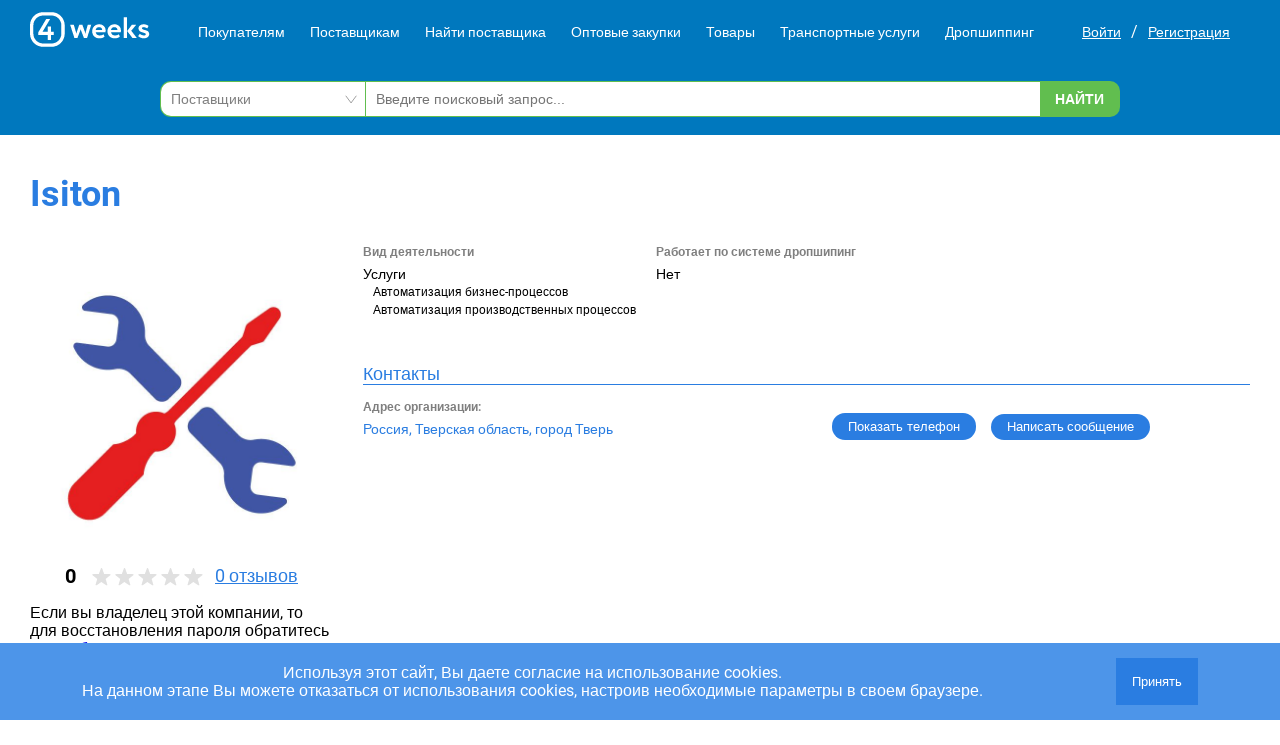

--- FILE ---
content_type: text/html; charset=utf-8
request_url: https://www.google.com/recaptcha/api2/anchor?ar=1&k=6LdejdEeAAAAAAtGHTJ8pTnMGnCdylBMY7oZyFdi&co=aHR0cHM6Ly80d2Vla3MucnU6NDQz&hl=ru&v=PoyoqOPhxBO7pBk68S4YbpHZ&size=normal&anchor-ms=20000&execute-ms=30000&cb=f2ykk6whlfg1
body_size: 49214
content:
<!DOCTYPE HTML><html dir="ltr" lang="ru"><head><meta http-equiv="Content-Type" content="text/html; charset=UTF-8">
<meta http-equiv="X-UA-Compatible" content="IE=edge">
<title>reCAPTCHA</title>
<style type="text/css">
/* cyrillic-ext */
@font-face {
  font-family: 'Roboto';
  font-style: normal;
  font-weight: 400;
  font-stretch: 100%;
  src: url(//fonts.gstatic.com/s/roboto/v48/KFO7CnqEu92Fr1ME7kSn66aGLdTylUAMa3GUBHMdazTgWw.woff2) format('woff2');
  unicode-range: U+0460-052F, U+1C80-1C8A, U+20B4, U+2DE0-2DFF, U+A640-A69F, U+FE2E-FE2F;
}
/* cyrillic */
@font-face {
  font-family: 'Roboto';
  font-style: normal;
  font-weight: 400;
  font-stretch: 100%;
  src: url(//fonts.gstatic.com/s/roboto/v48/KFO7CnqEu92Fr1ME7kSn66aGLdTylUAMa3iUBHMdazTgWw.woff2) format('woff2');
  unicode-range: U+0301, U+0400-045F, U+0490-0491, U+04B0-04B1, U+2116;
}
/* greek-ext */
@font-face {
  font-family: 'Roboto';
  font-style: normal;
  font-weight: 400;
  font-stretch: 100%;
  src: url(//fonts.gstatic.com/s/roboto/v48/KFO7CnqEu92Fr1ME7kSn66aGLdTylUAMa3CUBHMdazTgWw.woff2) format('woff2');
  unicode-range: U+1F00-1FFF;
}
/* greek */
@font-face {
  font-family: 'Roboto';
  font-style: normal;
  font-weight: 400;
  font-stretch: 100%;
  src: url(//fonts.gstatic.com/s/roboto/v48/KFO7CnqEu92Fr1ME7kSn66aGLdTylUAMa3-UBHMdazTgWw.woff2) format('woff2');
  unicode-range: U+0370-0377, U+037A-037F, U+0384-038A, U+038C, U+038E-03A1, U+03A3-03FF;
}
/* math */
@font-face {
  font-family: 'Roboto';
  font-style: normal;
  font-weight: 400;
  font-stretch: 100%;
  src: url(//fonts.gstatic.com/s/roboto/v48/KFO7CnqEu92Fr1ME7kSn66aGLdTylUAMawCUBHMdazTgWw.woff2) format('woff2');
  unicode-range: U+0302-0303, U+0305, U+0307-0308, U+0310, U+0312, U+0315, U+031A, U+0326-0327, U+032C, U+032F-0330, U+0332-0333, U+0338, U+033A, U+0346, U+034D, U+0391-03A1, U+03A3-03A9, U+03B1-03C9, U+03D1, U+03D5-03D6, U+03F0-03F1, U+03F4-03F5, U+2016-2017, U+2034-2038, U+203C, U+2040, U+2043, U+2047, U+2050, U+2057, U+205F, U+2070-2071, U+2074-208E, U+2090-209C, U+20D0-20DC, U+20E1, U+20E5-20EF, U+2100-2112, U+2114-2115, U+2117-2121, U+2123-214F, U+2190, U+2192, U+2194-21AE, U+21B0-21E5, U+21F1-21F2, U+21F4-2211, U+2213-2214, U+2216-22FF, U+2308-230B, U+2310, U+2319, U+231C-2321, U+2336-237A, U+237C, U+2395, U+239B-23B7, U+23D0, U+23DC-23E1, U+2474-2475, U+25AF, U+25B3, U+25B7, U+25BD, U+25C1, U+25CA, U+25CC, U+25FB, U+266D-266F, U+27C0-27FF, U+2900-2AFF, U+2B0E-2B11, U+2B30-2B4C, U+2BFE, U+3030, U+FF5B, U+FF5D, U+1D400-1D7FF, U+1EE00-1EEFF;
}
/* symbols */
@font-face {
  font-family: 'Roboto';
  font-style: normal;
  font-weight: 400;
  font-stretch: 100%;
  src: url(//fonts.gstatic.com/s/roboto/v48/KFO7CnqEu92Fr1ME7kSn66aGLdTylUAMaxKUBHMdazTgWw.woff2) format('woff2');
  unicode-range: U+0001-000C, U+000E-001F, U+007F-009F, U+20DD-20E0, U+20E2-20E4, U+2150-218F, U+2190, U+2192, U+2194-2199, U+21AF, U+21E6-21F0, U+21F3, U+2218-2219, U+2299, U+22C4-22C6, U+2300-243F, U+2440-244A, U+2460-24FF, U+25A0-27BF, U+2800-28FF, U+2921-2922, U+2981, U+29BF, U+29EB, U+2B00-2BFF, U+4DC0-4DFF, U+FFF9-FFFB, U+10140-1018E, U+10190-1019C, U+101A0, U+101D0-101FD, U+102E0-102FB, U+10E60-10E7E, U+1D2C0-1D2D3, U+1D2E0-1D37F, U+1F000-1F0FF, U+1F100-1F1AD, U+1F1E6-1F1FF, U+1F30D-1F30F, U+1F315, U+1F31C, U+1F31E, U+1F320-1F32C, U+1F336, U+1F378, U+1F37D, U+1F382, U+1F393-1F39F, U+1F3A7-1F3A8, U+1F3AC-1F3AF, U+1F3C2, U+1F3C4-1F3C6, U+1F3CA-1F3CE, U+1F3D4-1F3E0, U+1F3ED, U+1F3F1-1F3F3, U+1F3F5-1F3F7, U+1F408, U+1F415, U+1F41F, U+1F426, U+1F43F, U+1F441-1F442, U+1F444, U+1F446-1F449, U+1F44C-1F44E, U+1F453, U+1F46A, U+1F47D, U+1F4A3, U+1F4B0, U+1F4B3, U+1F4B9, U+1F4BB, U+1F4BF, U+1F4C8-1F4CB, U+1F4D6, U+1F4DA, U+1F4DF, U+1F4E3-1F4E6, U+1F4EA-1F4ED, U+1F4F7, U+1F4F9-1F4FB, U+1F4FD-1F4FE, U+1F503, U+1F507-1F50B, U+1F50D, U+1F512-1F513, U+1F53E-1F54A, U+1F54F-1F5FA, U+1F610, U+1F650-1F67F, U+1F687, U+1F68D, U+1F691, U+1F694, U+1F698, U+1F6AD, U+1F6B2, U+1F6B9-1F6BA, U+1F6BC, U+1F6C6-1F6CF, U+1F6D3-1F6D7, U+1F6E0-1F6EA, U+1F6F0-1F6F3, U+1F6F7-1F6FC, U+1F700-1F7FF, U+1F800-1F80B, U+1F810-1F847, U+1F850-1F859, U+1F860-1F887, U+1F890-1F8AD, U+1F8B0-1F8BB, U+1F8C0-1F8C1, U+1F900-1F90B, U+1F93B, U+1F946, U+1F984, U+1F996, U+1F9E9, U+1FA00-1FA6F, U+1FA70-1FA7C, U+1FA80-1FA89, U+1FA8F-1FAC6, U+1FACE-1FADC, U+1FADF-1FAE9, U+1FAF0-1FAF8, U+1FB00-1FBFF;
}
/* vietnamese */
@font-face {
  font-family: 'Roboto';
  font-style: normal;
  font-weight: 400;
  font-stretch: 100%;
  src: url(//fonts.gstatic.com/s/roboto/v48/KFO7CnqEu92Fr1ME7kSn66aGLdTylUAMa3OUBHMdazTgWw.woff2) format('woff2');
  unicode-range: U+0102-0103, U+0110-0111, U+0128-0129, U+0168-0169, U+01A0-01A1, U+01AF-01B0, U+0300-0301, U+0303-0304, U+0308-0309, U+0323, U+0329, U+1EA0-1EF9, U+20AB;
}
/* latin-ext */
@font-face {
  font-family: 'Roboto';
  font-style: normal;
  font-weight: 400;
  font-stretch: 100%;
  src: url(//fonts.gstatic.com/s/roboto/v48/KFO7CnqEu92Fr1ME7kSn66aGLdTylUAMa3KUBHMdazTgWw.woff2) format('woff2');
  unicode-range: U+0100-02BA, U+02BD-02C5, U+02C7-02CC, U+02CE-02D7, U+02DD-02FF, U+0304, U+0308, U+0329, U+1D00-1DBF, U+1E00-1E9F, U+1EF2-1EFF, U+2020, U+20A0-20AB, U+20AD-20C0, U+2113, U+2C60-2C7F, U+A720-A7FF;
}
/* latin */
@font-face {
  font-family: 'Roboto';
  font-style: normal;
  font-weight: 400;
  font-stretch: 100%;
  src: url(//fonts.gstatic.com/s/roboto/v48/KFO7CnqEu92Fr1ME7kSn66aGLdTylUAMa3yUBHMdazQ.woff2) format('woff2');
  unicode-range: U+0000-00FF, U+0131, U+0152-0153, U+02BB-02BC, U+02C6, U+02DA, U+02DC, U+0304, U+0308, U+0329, U+2000-206F, U+20AC, U+2122, U+2191, U+2193, U+2212, U+2215, U+FEFF, U+FFFD;
}
/* cyrillic-ext */
@font-face {
  font-family: 'Roboto';
  font-style: normal;
  font-weight: 500;
  font-stretch: 100%;
  src: url(//fonts.gstatic.com/s/roboto/v48/KFO7CnqEu92Fr1ME7kSn66aGLdTylUAMa3GUBHMdazTgWw.woff2) format('woff2');
  unicode-range: U+0460-052F, U+1C80-1C8A, U+20B4, U+2DE0-2DFF, U+A640-A69F, U+FE2E-FE2F;
}
/* cyrillic */
@font-face {
  font-family: 'Roboto';
  font-style: normal;
  font-weight: 500;
  font-stretch: 100%;
  src: url(//fonts.gstatic.com/s/roboto/v48/KFO7CnqEu92Fr1ME7kSn66aGLdTylUAMa3iUBHMdazTgWw.woff2) format('woff2');
  unicode-range: U+0301, U+0400-045F, U+0490-0491, U+04B0-04B1, U+2116;
}
/* greek-ext */
@font-face {
  font-family: 'Roboto';
  font-style: normal;
  font-weight: 500;
  font-stretch: 100%;
  src: url(//fonts.gstatic.com/s/roboto/v48/KFO7CnqEu92Fr1ME7kSn66aGLdTylUAMa3CUBHMdazTgWw.woff2) format('woff2');
  unicode-range: U+1F00-1FFF;
}
/* greek */
@font-face {
  font-family: 'Roboto';
  font-style: normal;
  font-weight: 500;
  font-stretch: 100%;
  src: url(//fonts.gstatic.com/s/roboto/v48/KFO7CnqEu92Fr1ME7kSn66aGLdTylUAMa3-UBHMdazTgWw.woff2) format('woff2');
  unicode-range: U+0370-0377, U+037A-037F, U+0384-038A, U+038C, U+038E-03A1, U+03A3-03FF;
}
/* math */
@font-face {
  font-family: 'Roboto';
  font-style: normal;
  font-weight: 500;
  font-stretch: 100%;
  src: url(//fonts.gstatic.com/s/roboto/v48/KFO7CnqEu92Fr1ME7kSn66aGLdTylUAMawCUBHMdazTgWw.woff2) format('woff2');
  unicode-range: U+0302-0303, U+0305, U+0307-0308, U+0310, U+0312, U+0315, U+031A, U+0326-0327, U+032C, U+032F-0330, U+0332-0333, U+0338, U+033A, U+0346, U+034D, U+0391-03A1, U+03A3-03A9, U+03B1-03C9, U+03D1, U+03D5-03D6, U+03F0-03F1, U+03F4-03F5, U+2016-2017, U+2034-2038, U+203C, U+2040, U+2043, U+2047, U+2050, U+2057, U+205F, U+2070-2071, U+2074-208E, U+2090-209C, U+20D0-20DC, U+20E1, U+20E5-20EF, U+2100-2112, U+2114-2115, U+2117-2121, U+2123-214F, U+2190, U+2192, U+2194-21AE, U+21B0-21E5, U+21F1-21F2, U+21F4-2211, U+2213-2214, U+2216-22FF, U+2308-230B, U+2310, U+2319, U+231C-2321, U+2336-237A, U+237C, U+2395, U+239B-23B7, U+23D0, U+23DC-23E1, U+2474-2475, U+25AF, U+25B3, U+25B7, U+25BD, U+25C1, U+25CA, U+25CC, U+25FB, U+266D-266F, U+27C0-27FF, U+2900-2AFF, U+2B0E-2B11, U+2B30-2B4C, U+2BFE, U+3030, U+FF5B, U+FF5D, U+1D400-1D7FF, U+1EE00-1EEFF;
}
/* symbols */
@font-face {
  font-family: 'Roboto';
  font-style: normal;
  font-weight: 500;
  font-stretch: 100%;
  src: url(//fonts.gstatic.com/s/roboto/v48/KFO7CnqEu92Fr1ME7kSn66aGLdTylUAMaxKUBHMdazTgWw.woff2) format('woff2');
  unicode-range: U+0001-000C, U+000E-001F, U+007F-009F, U+20DD-20E0, U+20E2-20E4, U+2150-218F, U+2190, U+2192, U+2194-2199, U+21AF, U+21E6-21F0, U+21F3, U+2218-2219, U+2299, U+22C4-22C6, U+2300-243F, U+2440-244A, U+2460-24FF, U+25A0-27BF, U+2800-28FF, U+2921-2922, U+2981, U+29BF, U+29EB, U+2B00-2BFF, U+4DC0-4DFF, U+FFF9-FFFB, U+10140-1018E, U+10190-1019C, U+101A0, U+101D0-101FD, U+102E0-102FB, U+10E60-10E7E, U+1D2C0-1D2D3, U+1D2E0-1D37F, U+1F000-1F0FF, U+1F100-1F1AD, U+1F1E6-1F1FF, U+1F30D-1F30F, U+1F315, U+1F31C, U+1F31E, U+1F320-1F32C, U+1F336, U+1F378, U+1F37D, U+1F382, U+1F393-1F39F, U+1F3A7-1F3A8, U+1F3AC-1F3AF, U+1F3C2, U+1F3C4-1F3C6, U+1F3CA-1F3CE, U+1F3D4-1F3E0, U+1F3ED, U+1F3F1-1F3F3, U+1F3F5-1F3F7, U+1F408, U+1F415, U+1F41F, U+1F426, U+1F43F, U+1F441-1F442, U+1F444, U+1F446-1F449, U+1F44C-1F44E, U+1F453, U+1F46A, U+1F47D, U+1F4A3, U+1F4B0, U+1F4B3, U+1F4B9, U+1F4BB, U+1F4BF, U+1F4C8-1F4CB, U+1F4D6, U+1F4DA, U+1F4DF, U+1F4E3-1F4E6, U+1F4EA-1F4ED, U+1F4F7, U+1F4F9-1F4FB, U+1F4FD-1F4FE, U+1F503, U+1F507-1F50B, U+1F50D, U+1F512-1F513, U+1F53E-1F54A, U+1F54F-1F5FA, U+1F610, U+1F650-1F67F, U+1F687, U+1F68D, U+1F691, U+1F694, U+1F698, U+1F6AD, U+1F6B2, U+1F6B9-1F6BA, U+1F6BC, U+1F6C6-1F6CF, U+1F6D3-1F6D7, U+1F6E0-1F6EA, U+1F6F0-1F6F3, U+1F6F7-1F6FC, U+1F700-1F7FF, U+1F800-1F80B, U+1F810-1F847, U+1F850-1F859, U+1F860-1F887, U+1F890-1F8AD, U+1F8B0-1F8BB, U+1F8C0-1F8C1, U+1F900-1F90B, U+1F93B, U+1F946, U+1F984, U+1F996, U+1F9E9, U+1FA00-1FA6F, U+1FA70-1FA7C, U+1FA80-1FA89, U+1FA8F-1FAC6, U+1FACE-1FADC, U+1FADF-1FAE9, U+1FAF0-1FAF8, U+1FB00-1FBFF;
}
/* vietnamese */
@font-face {
  font-family: 'Roboto';
  font-style: normal;
  font-weight: 500;
  font-stretch: 100%;
  src: url(//fonts.gstatic.com/s/roboto/v48/KFO7CnqEu92Fr1ME7kSn66aGLdTylUAMa3OUBHMdazTgWw.woff2) format('woff2');
  unicode-range: U+0102-0103, U+0110-0111, U+0128-0129, U+0168-0169, U+01A0-01A1, U+01AF-01B0, U+0300-0301, U+0303-0304, U+0308-0309, U+0323, U+0329, U+1EA0-1EF9, U+20AB;
}
/* latin-ext */
@font-face {
  font-family: 'Roboto';
  font-style: normal;
  font-weight: 500;
  font-stretch: 100%;
  src: url(//fonts.gstatic.com/s/roboto/v48/KFO7CnqEu92Fr1ME7kSn66aGLdTylUAMa3KUBHMdazTgWw.woff2) format('woff2');
  unicode-range: U+0100-02BA, U+02BD-02C5, U+02C7-02CC, U+02CE-02D7, U+02DD-02FF, U+0304, U+0308, U+0329, U+1D00-1DBF, U+1E00-1E9F, U+1EF2-1EFF, U+2020, U+20A0-20AB, U+20AD-20C0, U+2113, U+2C60-2C7F, U+A720-A7FF;
}
/* latin */
@font-face {
  font-family: 'Roboto';
  font-style: normal;
  font-weight: 500;
  font-stretch: 100%;
  src: url(//fonts.gstatic.com/s/roboto/v48/KFO7CnqEu92Fr1ME7kSn66aGLdTylUAMa3yUBHMdazQ.woff2) format('woff2');
  unicode-range: U+0000-00FF, U+0131, U+0152-0153, U+02BB-02BC, U+02C6, U+02DA, U+02DC, U+0304, U+0308, U+0329, U+2000-206F, U+20AC, U+2122, U+2191, U+2193, U+2212, U+2215, U+FEFF, U+FFFD;
}
/* cyrillic-ext */
@font-face {
  font-family: 'Roboto';
  font-style: normal;
  font-weight: 900;
  font-stretch: 100%;
  src: url(//fonts.gstatic.com/s/roboto/v48/KFO7CnqEu92Fr1ME7kSn66aGLdTylUAMa3GUBHMdazTgWw.woff2) format('woff2');
  unicode-range: U+0460-052F, U+1C80-1C8A, U+20B4, U+2DE0-2DFF, U+A640-A69F, U+FE2E-FE2F;
}
/* cyrillic */
@font-face {
  font-family: 'Roboto';
  font-style: normal;
  font-weight: 900;
  font-stretch: 100%;
  src: url(//fonts.gstatic.com/s/roboto/v48/KFO7CnqEu92Fr1ME7kSn66aGLdTylUAMa3iUBHMdazTgWw.woff2) format('woff2');
  unicode-range: U+0301, U+0400-045F, U+0490-0491, U+04B0-04B1, U+2116;
}
/* greek-ext */
@font-face {
  font-family: 'Roboto';
  font-style: normal;
  font-weight: 900;
  font-stretch: 100%;
  src: url(//fonts.gstatic.com/s/roboto/v48/KFO7CnqEu92Fr1ME7kSn66aGLdTylUAMa3CUBHMdazTgWw.woff2) format('woff2');
  unicode-range: U+1F00-1FFF;
}
/* greek */
@font-face {
  font-family: 'Roboto';
  font-style: normal;
  font-weight: 900;
  font-stretch: 100%;
  src: url(//fonts.gstatic.com/s/roboto/v48/KFO7CnqEu92Fr1ME7kSn66aGLdTylUAMa3-UBHMdazTgWw.woff2) format('woff2');
  unicode-range: U+0370-0377, U+037A-037F, U+0384-038A, U+038C, U+038E-03A1, U+03A3-03FF;
}
/* math */
@font-face {
  font-family: 'Roboto';
  font-style: normal;
  font-weight: 900;
  font-stretch: 100%;
  src: url(//fonts.gstatic.com/s/roboto/v48/KFO7CnqEu92Fr1ME7kSn66aGLdTylUAMawCUBHMdazTgWw.woff2) format('woff2');
  unicode-range: U+0302-0303, U+0305, U+0307-0308, U+0310, U+0312, U+0315, U+031A, U+0326-0327, U+032C, U+032F-0330, U+0332-0333, U+0338, U+033A, U+0346, U+034D, U+0391-03A1, U+03A3-03A9, U+03B1-03C9, U+03D1, U+03D5-03D6, U+03F0-03F1, U+03F4-03F5, U+2016-2017, U+2034-2038, U+203C, U+2040, U+2043, U+2047, U+2050, U+2057, U+205F, U+2070-2071, U+2074-208E, U+2090-209C, U+20D0-20DC, U+20E1, U+20E5-20EF, U+2100-2112, U+2114-2115, U+2117-2121, U+2123-214F, U+2190, U+2192, U+2194-21AE, U+21B0-21E5, U+21F1-21F2, U+21F4-2211, U+2213-2214, U+2216-22FF, U+2308-230B, U+2310, U+2319, U+231C-2321, U+2336-237A, U+237C, U+2395, U+239B-23B7, U+23D0, U+23DC-23E1, U+2474-2475, U+25AF, U+25B3, U+25B7, U+25BD, U+25C1, U+25CA, U+25CC, U+25FB, U+266D-266F, U+27C0-27FF, U+2900-2AFF, U+2B0E-2B11, U+2B30-2B4C, U+2BFE, U+3030, U+FF5B, U+FF5D, U+1D400-1D7FF, U+1EE00-1EEFF;
}
/* symbols */
@font-face {
  font-family: 'Roboto';
  font-style: normal;
  font-weight: 900;
  font-stretch: 100%;
  src: url(//fonts.gstatic.com/s/roboto/v48/KFO7CnqEu92Fr1ME7kSn66aGLdTylUAMaxKUBHMdazTgWw.woff2) format('woff2');
  unicode-range: U+0001-000C, U+000E-001F, U+007F-009F, U+20DD-20E0, U+20E2-20E4, U+2150-218F, U+2190, U+2192, U+2194-2199, U+21AF, U+21E6-21F0, U+21F3, U+2218-2219, U+2299, U+22C4-22C6, U+2300-243F, U+2440-244A, U+2460-24FF, U+25A0-27BF, U+2800-28FF, U+2921-2922, U+2981, U+29BF, U+29EB, U+2B00-2BFF, U+4DC0-4DFF, U+FFF9-FFFB, U+10140-1018E, U+10190-1019C, U+101A0, U+101D0-101FD, U+102E0-102FB, U+10E60-10E7E, U+1D2C0-1D2D3, U+1D2E0-1D37F, U+1F000-1F0FF, U+1F100-1F1AD, U+1F1E6-1F1FF, U+1F30D-1F30F, U+1F315, U+1F31C, U+1F31E, U+1F320-1F32C, U+1F336, U+1F378, U+1F37D, U+1F382, U+1F393-1F39F, U+1F3A7-1F3A8, U+1F3AC-1F3AF, U+1F3C2, U+1F3C4-1F3C6, U+1F3CA-1F3CE, U+1F3D4-1F3E0, U+1F3ED, U+1F3F1-1F3F3, U+1F3F5-1F3F7, U+1F408, U+1F415, U+1F41F, U+1F426, U+1F43F, U+1F441-1F442, U+1F444, U+1F446-1F449, U+1F44C-1F44E, U+1F453, U+1F46A, U+1F47D, U+1F4A3, U+1F4B0, U+1F4B3, U+1F4B9, U+1F4BB, U+1F4BF, U+1F4C8-1F4CB, U+1F4D6, U+1F4DA, U+1F4DF, U+1F4E3-1F4E6, U+1F4EA-1F4ED, U+1F4F7, U+1F4F9-1F4FB, U+1F4FD-1F4FE, U+1F503, U+1F507-1F50B, U+1F50D, U+1F512-1F513, U+1F53E-1F54A, U+1F54F-1F5FA, U+1F610, U+1F650-1F67F, U+1F687, U+1F68D, U+1F691, U+1F694, U+1F698, U+1F6AD, U+1F6B2, U+1F6B9-1F6BA, U+1F6BC, U+1F6C6-1F6CF, U+1F6D3-1F6D7, U+1F6E0-1F6EA, U+1F6F0-1F6F3, U+1F6F7-1F6FC, U+1F700-1F7FF, U+1F800-1F80B, U+1F810-1F847, U+1F850-1F859, U+1F860-1F887, U+1F890-1F8AD, U+1F8B0-1F8BB, U+1F8C0-1F8C1, U+1F900-1F90B, U+1F93B, U+1F946, U+1F984, U+1F996, U+1F9E9, U+1FA00-1FA6F, U+1FA70-1FA7C, U+1FA80-1FA89, U+1FA8F-1FAC6, U+1FACE-1FADC, U+1FADF-1FAE9, U+1FAF0-1FAF8, U+1FB00-1FBFF;
}
/* vietnamese */
@font-face {
  font-family: 'Roboto';
  font-style: normal;
  font-weight: 900;
  font-stretch: 100%;
  src: url(//fonts.gstatic.com/s/roboto/v48/KFO7CnqEu92Fr1ME7kSn66aGLdTylUAMa3OUBHMdazTgWw.woff2) format('woff2');
  unicode-range: U+0102-0103, U+0110-0111, U+0128-0129, U+0168-0169, U+01A0-01A1, U+01AF-01B0, U+0300-0301, U+0303-0304, U+0308-0309, U+0323, U+0329, U+1EA0-1EF9, U+20AB;
}
/* latin-ext */
@font-face {
  font-family: 'Roboto';
  font-style: normal;
  font-weight: 900;
  font-stretch: 100%;
  src: url(//fonts.gstatic.com/s/roboto/v48/KFO7CnqEu92Fr1ME7kSn66aGLdTylUAMa3KUBHMdazTgWw.woff2) format('woff2');
  unicode-range: U+0100-02BA, U+02BD-02C5, U+02C7-02CC, U+02CE-02D7, U+02DD-02FF, U+0304, U+0308, U+0329, U+1D00-1DBF, U+1E00-1E9F, U+1EF2-1EFF, U+2020, U+20A0-20AB, U+20AD-20C0, U+2113, U+2C60-2C7F, U+A720-A7FF;
}
/* latin */
@font-face {
  font-family: 'Roboto';
  font-style: normal;
  font-weight: 900;
  font-stretch: 100%;
  src: url(//fonts.gstatic.com/s/roboto/v48/KFO7CnqEu92Fr1ME7kSn66aGLdTylUAMa3yUBHMdazQ.woff2) format('woff2');
  unicode-range: U+0000-00FF, U+0131, U+0152-0153, U+02BB-02BC, U+02C6, U+02DA, U+02DC, U+0304, U+0308, U+0329, U+2000-206F, U+20AC, U+2122, U+2191, U+2193, U+2212, U+2215, U+FEFF, U+FFFD;
}

</style>
<link rel="stylesheet" type="text/css" href="https://www.gstatic.com/recaptcha/releases/PoyoqOPhxBO7pBk68S4YbpHZ/styles__ltr.css">
<script nonce="I8EIzovzBmHaKqzAoraHpg" type="text/javascript">window['__recaptcha_api'] = 'https://www.google.com/recaptcha/api2/';</script>
<script type="text/javascript" src="https://www.gstatic.com/recaptcha/releases/PoyoqOPhxBO7pBk68S4YbpHZ/recaptcha__ru.js" nonce="I8EIzovzBmHaKqzAoraHpg">
      
    </script></head>
<body><div id="rc-anchor-alert" class="rc-anchor-alert"></div>
<input type="hidden" id="recaptcha-token" value="[base64]">
<script type="text/javascript" nonce="I8EIzovzBmHaKqzAoraHpg">
      recaptcha.anchor.Main.init("[\x22ainput\x22,[\x22bgdata\x22,\x22\x22,\[base64]/[base64]/[base64]/[base64]/[base64]/UltsKytdPUU6KEU8MjA0OD9SW2wrK109RT4+NnwxOTI6KChFJjY0NTEyKT09NTUyOTYmJk0rMTxjLmxlbmd0aCYmKGMuY2hhckNvZGVBdChNKzEpJjY0NTEyKT09NTYzMjA/[base64]/[base64]/[base64]/[base64]/[base64]/[base64]/[base64]\x22,\[base64]\x22,\x22S8Odwo4cK8Oow45Vwp3DucO8c28oSsKrw7JzQMKte1jDucOzwoxpfcOXw6XCggDCpiAswqUkwpRDa8KIQcKaJQXDvmR8ecKdwq3Dj8KRw6HDvsKaw5fDozvCsmjCscKowqvCkcK8w5vCgSbDocKbC8KPSFDDicO6wpzDosOZw7/Cu8OIwq0HTsKSwql3fDI2wqQJwrIdBcKGwqHDqU/DtMKRw5bCn8OeF0FGwoA3wqHCvMKKwoktGcKcJ0DDocOBwqzCtMOPwqzCsz3DkyHCkMOAw4LDoMOPwpsKwphqIMOfwqQPwpJceMOjwqAeesK+w5tJSsKkwrVuw4F6w5HCnA7DngrCs2fCp8O/OcKQw4tIwrzDgsOQF8OMDD4XBcKMTw55fsOkJsKeR8OyLcOSwrnDuXHDlsKqw6DCmCLDrTVCegTCojUaw5VAw7Y3wrjCtRzDpSnDlMKJH8OnwrpQwq7Dv8KRw4PDr19EcMK/[base64]/CsD0Qw6kSwqdiaUPDhA0Cw6zDlMOPM8K6w4B7EBNgGhvDr8KTLH3CssO/JmxDwrTCi0RWw4XDiMOyScObw6PCq8OqXGwoNsOnwoY1QcOFYnM5N8O8w6jCk8OPw4nCrcK4PcKkwoo2EcKcwrvCihrDl8OofmfDvRABwqtPwofCrMOuwoV4XWvDkcOzFhxBPGJtwqzDhFNjw6HCh8KZWsOkBWx5w4IiB8Kxw5fChMO2wr/Cr8ONW1RxPDJNAEMGwrbDvElccMO3wp4dwolCAMKTHsKCEMKXw7DDg8KkN8O7wrzCrcKww64uw5kjw6QLT8K3bgJ9wqbDgMO1wobCgcOIwrnDv23CrU/DnsOVwrFgwr7Cj8KTfsK0wph3d8ONw6TCshESHsKswpwGw6sPwrrDrcK/wq9EFcK/XsKHwqvDiSvCnlPDi3RbbzssImLChMKcOMOOG2pFDlDDhAp/EC0nw6Mnc3TDuDQeHCzCtiFJwrVuwopFO8OWb8OwwrfDvcO5dMKFw7MzGDgDacKgwoPDrsOiw7tFw6txw7fDhMKCFMOBwrAqD8KDwogqw4PCgcO2w7huJ8KwA8KtXMOMw7RFw5FCw7pmw4/CowMUw4zCi8Krw6x+A8K5MxDCkcK+eg3Cq2bDucONwpDDiBspw5DCs8OwZMOLSsKBwqQ9Q1BXw5TDtMOZwrAtZXHDnMKDwqvCk0wgw73DpcKsBw3DrcOvMALCgcOhAmnCmH8lwpTCij/DiXFew4peZcOhOFtRwobCrMK3w6LDjsKJw6XCtmhnCsKCw6zCqcKGL2RSw6DDhFhSw7/DmkNmw4jDn8OHOVrDr0TCpsK0GWBfw4bCg8Odw782wrLCgcKPwoxUw5/CuMKiBU1yfgR1BsKBw7rDsmQSwqRQK2LDmsOHUsOjPMOSdzxEwprDujZYwpfCoRXDj8K4w65nPMK/wpRPU8KOWcKPw60iw6jDt8KmSTzCmcKHw5bDucOlw6zCocOAeT5Gw4gUYEPDhsKowpXCjcOFw7PCrsKpwqTCmivDqmhuwrbDq8KjEjtzWh7DowZ6wqPCmMKpwqvDkHHCnMKDw65ewp7CvsKbw6h/TsOawqrCjhTDqxvDpXBBdjPCh04cICZ5wo40RcOYbBcxYCfDvcOpw7pZw71yw63DpSPDpkDDgsOhw6PCucK8w5IfOMOEYsOFNWBSOsKDw4rChhNjNXrDvcKnA0/CqsKBwqkBw7DCkDnCtSfClGDCnUrChcOwScKhe8OuEMOmWcKiGHAzw6EUwpBUY8OBfsOLIGZ8wrbCo8KYw73DngVbwrodw6HCu8Orw6kGD8Kpw5/Cti/DiHXDlcKzw7d2EsKHwr0qwqjDgsKDworCrwrCoDQECsOdwoZRBsKaMcKBdChwZF1kw5LDhcKiTVUYaMOkwqotw58hw5I8PW1TbndTB8KgcMKUwq/[base64]/w44wGsKaw6MzNUU4wrcWwpXDtUHCn8KXHEoMw7nCghBQC8OFwo3DkcKLwpvClHDDisKfagtpwpzDu1VQCsOfwoVGwqbCncO8w49zw6FXwrHCl0R1VD3CtsOWIAMXw6XChsKXfCpQworDr3DDlQBdKyrCky86G0zDvnPCghQNBUPCrsK/w5DDhD7Du04eHMOQw6UWM8ObwrEUw5XCvcOkFgwAwrvCi2zDnA3DoGXDjA4MQMKOLcOXw655w7XDuBIrw7fCiMKgwoXCtm/Cg1FVIinDhcOdw6gfLkVzDcKew67DvzXDlRdFUC/DicKsw7vCocO6RMO9w4nCnxAsw5llWFYFGFDDqMOFWMKEw6N6w6rCqQjDhnjDukZVWsKdR3c5VV98dsKOKsO9w7XCpyTCgcOWw7dPwpDDuQ/DnsOTfMOUAsOLLmlDb24Gw78ran7CgcKZaUAPw6TDrVRBZ8OvVRfDig7DiHojYMOPByvCmMOqwovCnVE/[base64]/Cq8KOT8OHaSl1w5bDtsK5w73DvsOGw7DDi8Ktw6RPwoLCpcONa8OtMcOAw5Fgwq5zwqA+ClPDlMOhRcOFw6Qew4JGwr81djMGw7pVw51xJMOKVEtRw6vDvcO9w6rCosKjS1PDsHXDpS/DgEbChMKLOMO9Ag/DjcKaB8Kqw5hHOirDrV3DjhnChhA/wr/Crys1w6/[base64]/wqN8fBU4w6DDuMOlMcKVw53CuMKRw4M7IcK1HhRjw6E1fMKKw6Uhw6llfsK7w6AFw5kGw5nCgMOiBwXDoTTChsOxw4HCnGxDF8Odw7PDgicUFVPDmmoKw403CsO/[base64]/w4XCtMKIBCcOBMOYLn7DlGrCuH3CtcORVsK9w57CnsO0W2/DucO6w50hfMK3w4XDrAfDqcO1MSvDnUPCkFzDr2vCjcKdw69Uw4PDvy3Cs0BGwocJw4ILIMK5I8Oow4hewp5SwprCl2jDk2Ejw6XDvT/CqVzDj2k7wp/DssKLwqJXSBjDhhHCucOjw6YWw73DhMK5wpbCtG3Cp8OywpjDosKxw4ELTDDCm2jDuiIIEE7DiFk5w58ew4jCg2LCu2/Cn8KSwpTCjQwuwqTCv8KDwrMZbMOrwr9sPkzDgmt6WsOXw5JUw7jDqMORwqPDvsKsCAjDi8Kgw6fCq0jDvsK9YcOYwpvCvsORw4DCjAwLZsKcKl4pw7l8wrorwpVlw40dw77DkmJTA8OwwpYvw71cETQLwqvDm0jCvsK5wr/[base64]/w4gXGGXCtHkMYFLDvMKSfsOdwqsPwqp6Pgd6w6nCvcK9GMKhwoxYw4/[base64]/[base64]/DnsO/wpHCk8OIwo7CnEtGwr8EWkHClxhTekrDqTDCr8K6w6rDrWgHwppbw7Euw4UbZcKxacOoQDrDlMOmwrB5GScBVMOHC2M5Z8KTw5tkZcOvD8OjW8KAZw3DuGgvGcK5w6kdwrvDtcKTwqrDvcKrZzk2wopDPMOjwpnDn8KfI8KmHcKVwrhPwplOwp7DukTDvMKGNXhFVF/CujjCi2oLNHVhdSTDrgzCuA/DmMKEXlUgaMKsw7TCuBXDl0LDu8KywpLDoMOMwp5pwoxUXnLCp0fCqWfColXDmSnDmMO9BsKRCsOIw77Drzo9VEDDusOxwqZbwrhTY2LDrD4nAlV9w5FfQgZGw5Q7w7rDr8OWwpNEOMKLwqcdMENSW1/Dg8KdOsOlSsOtZARXwqpFJcK/XnxiwqcTwpUiw6vDuMOpw4cschjDlcK3w5HDmlxuTGNmQcOWHnfDo8OfwrJ/VMOVcGMKScKmaMKdwpIMWGIwT8OdfnbDrirCpMKcw5/CscOUfMO5woBVwqTDocKZB3nDrsKjesO6AiNTVsOPG2/CrAAVw7bDvgzDtX3CtyvDpzjDsFFKwqPDpUvDtcO4OB4aJsKOwpAbw7k7w6LClBk6w61qLsKkBxPCtsKWBsOKR2fCiQzDpAVdLzYICcKYNMOCw55Ew4FcO8OUwpnDkTE4OErDmMOgwqhaBMOmQGfDqMO1wpnCj8KSwp1swqFSbXFlMnnClV/[base64]/DpsKsU0vDizYswp3CmcOawpvCosKpPT1gw5BWwpjDoWU9IMOAw5vDlh4VwpZwwrc0VsOqwoDDrWMzRUpDFsKwI8O5wpkjEsOgUyjDjMKPM8OoEcOIw6sDQsO5a8Ozw4pTeA/CoyTDvRJaw5B+d1vDr8O9W8OOwpwrc8K8ScKfEHnDqsOJWsKOwqfCoMO9AkdWwp14wqzCtUt3wrXDoTJYworDhcKULWdzKz9bfMKqGjjCuh4/ATIrAGfDti/CrMK0OkF9wp1hOsODfsKJG8O5w5FNwrvDowJTJiLDpxNbV2NRw4FVcgnDiMOqKkHCuWxQwpA+LTIHwpPDu8OTwp7Ct8OOw4ljw5nCnhlIw4XDksO7wrLCscOeQyxoG8OrZBjCnsKJeMOuMDbCuyExw6bCt8Otw4HDlsKSw50LfsKeGz7Do8O1w64qw6/[base64]/CmsOqH8KBC8OoJm9WwqXDki8uwqbCgBV+UMOrw6c0PlgrwqvDqMOlH8KaNhMGX0nDisKRw5oxwp3DskLCnAXCuivCoUpIwo7DlsOEw4wqEMOMw6DCtsKZw6kBVsKwwpLCksKMT8OJfsOGw7xHRy5HwpLClX/[base64]/ChcKYw4g8DMOARMKDw682w5XCl8ORwphNT8OZeMOJGnzCu8O2w4Mbw6hebl59fMKdwpo/[base64]/CiMORwojDqsKww5lcwq/DkcOBwrsKw6vDq8OkwoTCs8OjXDwpbzHDpcKSE8OPegPDjicaN3/CjyR1w4HCkDbClcOUwrIOwr8FVG1JXMKNw5gBEXtnwrvCvQ0kw5HDi8OQez9/woYSw47DpMO4B8Okw7fDvnkBw4nDuMOcCW/CosKrw7LCpRIpPW5Yw7VfL8KiXAfCqAbCssKxcMKXAsOjwq7DvQHCqMOgU8KIwovDhsKTIcOdw4hbw7XDiFdycsKww7ZwPSbDo1HDj8Kaw7fDssO1w600wrvCu0QkEsOaw7tLwoZTw7Vqw5/CvsKYDcKkwqHDtMK/[base64]/JMO2VsOMOcOMwqTDtsOgKlfCsxIGw6DCksKnKsKlw5tvw6TDjMObPiFKZsOVw5fCm8OaVCwed8OswoNXwofDtlLCpsOnwrVRf8KIf8OYP8KqwrXCoMOZeHVNw4YRwrMYwrnCrQ/[base64]/Dj8O1wrUPRsKswpFJw47Cj2PClMOIw4LDl8KJw7HDmcOjw5JKwoxKWcKowpxBWCXDpMObIsKLw74Rwp7DtgbClsK3wpTDkBrCg8KwbxkQw4/DvREtVSx2bh9Xawt8w5LDjXEqCcOvb8K+Ehg/RMKdwrjDqVdPakLCuwNYbUMuB1/DuGXDiCTCoyjCm8OiLsOkT8K/E8KGMcOcUGU0EUV7KMKeJyEaw4zCrMK2esKjw7Qtw5Apw4bCm8Ogwpoyw4/DkGrCsMKtMcKHwqUgYwQHYhnDpzddIRzDvl/Dpm0pwq0ow6vCkxErSsK1MMOyfsKLw5nDrnZ2EEnCrsO3woAow5p7wozCkcK+wqRQEXhzIsKxVsKjwpNjw7xrwoENE8KswqkOw5dnwoZNw4/[base64]/wpsmMEJfw601CQxWwpfDjsOGKUTCj3xmOsKATFZYScOdw5rDq8OJwokgDMKtWlxkGMKmPMOrw5o/TMKnQT7ChcKtwpjDlcO8G8OkSAjDq8O2w6LCvRHDoMKBw5tVwp4XwqfDpsKrw4YxHAoPEsK7wox4w5/DkSl8wqV5fMKlw50KwrF3D8ONVsKaw77DjsKzRsK3woQHw5TDgMKlGjcHIsK2NxjCjsOzwpo4w5tKwowuwo3DoMO/J8KLw7XCkcKKwpk0RV/DicKww6zCqsKdJDNaw4DDlcKiC3XDuMOjworDhcOPw7TCjsOew6kVw5nCqcKPYcKuT8KYH0nDuVXCicKrbATCtcOrw5TDhsOHG0MdHmYiwqpNwqZlw7FMwqh5IWHCqELDuxPCn20tesOJOHolwpMBw4PDii/CqcOQw7NECMKVEgfCgiDDgMKDXlLCnD3CvhorXMOUc1cdbFfDu8Ogw4crwo0wbsO0w4XCkGzDoMOdwoIBw7zCtnTDmjQ8cDDCiFAIdMKALcKyIcOjWsOSF8OlUkzCo8KuZ8O4w7/DksOlOMKIw7liHlLCs3fDrSnCvcOFw6l1N0nCgB3CjEE0wrRiw7Z7w4dPaXd+woc2OcO3woZYw65QEFrDlcOow7DDncOhwoAHZiTDthMyB8OMdMO2w4kvwprCt8OXF8KDw5LDt17DkRDCvmLCvVXDiMKiJmXDjz5zJVzCusO4wqfCucKVwpjChMO7wqrDsBsDSH9Uw4/[base64]/Dkh8VBMKnHMOnasKIAWM6fDcZw6XCj1cDwosLHMOawpbCoMOBw5Qdw6k8wprDpMKeGsODwp9wdj/CvMOBMMOSw4giw5AwwpPDtMOawqw9wq/DjcKBw4hUw4/[base64]/[base64]/w5xxw4jChMOZw5YwFcONwrjDhxjDvAheYsOIwpJiHcKOUk7DnMKmwrFuwqvCvsKuRADDsMOkwrQhw4UDw6jCnw0qS8KRMQ9nF0LCosOuGUY5w4PDisOANsKTw5HCrBpMCMKQeMKtw4HCvkgTYi/CgR91RMKtTMK4wrhZeC3CsMOdSygreVt/GRAYCsKvFT7DuiHDt11wwpfDl295w71Ew77CglvDtAFFJ17DvcOuamjDpncjw6fChh7Ch8OlDcKOCTkkw6nDkG3DoW1kwrbCicOtBMO1FMOlworDqcOdUm99bh/Cn8OMGTnDm8KvDsKYe8KcTD/[base64]/[base64]/w7/[base64]/[base64]/Dl0N0wrF5wofCqcOOwoHClX81NsKYw4/Dv8KxMcOlG8OPw4Yuw6jCvMOmb8OkY8OPVsOFazbDsUpSw6DDgsK8wqbDiTTCmsKgw5hvCSzDi3Nww5J0Z0HCniTDjMOQYXMseMKyMcKiwrHDqlN/w7PDgSXDmgzCgsO4w5IqbXPDq8KtazxYwoICwo9hw57CoMKDcyRuwqfCoMKqwq0PbHrCmMOZw63CgkpPw6HDl8KIFzFDQsK8McOBw4XDmjPDs8Oewr3Ds8OfBMOQbsKmEsOsw6/CsUfDhk5GwonCgmpWZxFzwqEASzA7wozComPDtcK/[base64]/CoH/[base64]/CmcOWwrjCuMO4GsK2w7R2YMKJWMKccnBQKAfDtFldw4FxwpTDhcKDUsO6KcOpAmROf0XCojhYwrnCoXrDvSJffWc0w7ZZZMK9w5Nzch7Ch8O8VcK/Q8OvGcKhZEFkTA3CokrDjcKCVMK5c8Oow4HCohHCt8KNfHdLKBHCqcKbUTANNloWFsK4w6fDqUzCqRnDmE05wrcgwpnDnCHDljZfXcOlw7DCtGfDk8KfLi/CrAtWwprDuMOcwoVhwrMXW8OBwoPCjcOoAnwOcQnCgH4nwpYPw4N7BMKTw5bDmcOJw5EHw58Ifzs9Z1fCjcKpBTvDh8OFfcKtUinCrcK6w6TDkcOaH8Ohwp4aTyYJwoHDpsObe1vCssKnw6rClcOLw4UfKcKCO0INGx9vJsO2KcKMT8O5BRrDsB7Cu8ORw69Vbx/[base64]/Dv8OiwonCsSjClsK3AMOlwrXCsMK2YwjDj8KwwpvDiRDCsWY4w6bDrRwfw7VjTRLCh8K/wrXDmm3CokvChMK4wq4cw5JPw4lHwrwmwrDChClwMcKWZ8Kww5PDpwZqw6piwqAAIMO4wpbCrTHCmcOAJ8O8fsOQwqbDk0zDnilCwpDDhcOfw5kcw7tjw7fCt8OjdD3Cn01PORfCvw/Ch1PClz8RfQXClMK9dyFSw5XDn1rDncORGMOsI2hwXsODXcOJw47CukvDlsK7GsONwqDCvMKTw5EbARzDt8O0w4xdw5rCmsOpK8OcYMKNwoDDlMO8wqMlZcOsQcKqXcOYwoETw5xyTGt7RB/CksKsDxHDvMODwo8+w4XDh8Kva37DhwpWw6bCkV0MbRFcDsKHdcKLW3ZCw7rDoGFrw7PCpwBLe8KxVxTCk8OXwrIbw5oIwrkVwrDCvcK5wo3CvRHCr25/w61cQsOZR3bDn8K+OcOGBVLDiiIdw6rCml/Ch8O5w7zCnVxEOjXChMKwwoRHLsKRwpVrwoTDtyDDshMOw4gxwqo7wojDjBd8w6QsN8KNWydoTSnDtMOofA/CisKmwrlhwqVvw7PCt8OUwqI3N8O3wrAHPR3DgMK8wrgRwrJ+d8KKwrMCD8OlwrLCk0HDh2LCsMOawqBef2wXw5h6G8KUVn8PwrFIDcKxwqbCs355HcKkS8OlYMO9BMKqPyDDjGnDkMKtfsKAKUFuwoFAIT7Dq8KXwr4rS8KlPMKnw4nDtQPCpE/DrwVGLcOEOsKAwqPDs37CnHlkezzDrRs7w6ZUw4Zhw7LCtlfDmcOANiHDmMONwo9NEMKzw7bDsWbCv8KywoYLw4pYSsKgPsO8LMK8a8KVL8OxamjCu0vCg8KlwrvDpi7CoCI8w4YsDF/DrMKnw7/Dv8O+d3LDgQfDisKzw6jDhVRyW8Kuw49uw57DhSnDo8KFwr4MwpodKFfDmQB/Sj3Dp8KiecOmNMORwqjCrBJ1W8OWwr90w7/CrXhkTMOVwophwoXCmcK8wqh5wpscYAd1w7J3NADCtsO8woUpw5fCuQUcwrxAVmFoTwvDvkB/wrHDvMKRZsOaPcOmVwLClcK7w7HDpsKvw7Vfwo1OPCPCsh/DjhIiw5XDlmY/NmrDvUVkUQAQw63DksK3w6dGw5HCk8OMAcOeAMKNP8KGIWtmwq/DtwDCsCLDkQXCqHHCh8K8EcONWS4yA1dVPcOaw45yw7pkXsO6wrbDtncoHDUSw47Cih0XWDPClgYAwoPCiTMFC8KeScK9wozDhUoUwqAyw5TCvMKtwoPCvGUMwoFKw6k8wrPDkSF2w54zBiYnwpYzI8OJw6XDiQMSw6YcG8Odwo/CpMOmwozCom1BQGMqSAfCmcK7QDnDswdUVMOUHsOuwoYaw5/DjcOSJEdlRsKEZMKUdsO2w4UwwpDDo8OAFMKzKsOyw7VjQxxEw6A9w71EUCUXMFvCqcK8QxbDj8Kkwr3Csg/DtMKLwprDtgs1cxttw6nCosOtD0kow6ZZFAE6CjbDsww+wq/[base64]/w5jColU1w6wPw5IDwr4Bw7wZw6Y2wqA6w7HDhSbCuRdiw5rDhR5LLDg0QGAhwrVfLFUnU27CpMO9wrvDlkHCimHCk23CkXZrD1EqJsORwrPDs2RZWcOSw6VdwpjDi8O1w41qwqZqGsOUe8KUJAzCr8KZw7pAKcKNw71/wpzCmg3DqcO0OCXCgVUrQzPCocOgUcK/w6w5w6PDpcOHw6XCmMKsH8Onwp5zw7DCo2nCjsOKwpXDj8KRwqJxwoFSaWhtw60rJsOwEcOBwqE/w7rDosOWw74dKSzCp8O6w4vCtR3DocKYRMOTw5fDlMKtw7rDisKtw5jDuBgjP286CcOcfwjDg3PCi3UFZ3gVA8OFw73DvsK+esO0w5RuFMKFNMKIwpIIwqglTMKBwpoOwq3ChHQTXDk0wqbCrn7Dm8KHPmrChsKJwqUfwrvCgi3DpjoVw6IINMKVwpUHwrUcNT/DlMKswq4xwoLDtXrCj1J9RVnCs8OkdAwswql5wrdwaxLDuD/DnMKKw4gkw7/Dp1Idwrd1wqdTOiTDnMKuw49bwp4wwrwJw5lhw5c9wr5FXVwjwoHCuV7Dh8KTwrvCvUJ7K8O1w4/Dr8KcamQvEijCgMODai/DjMODYsOpwrTCihFgA8Kwwoc8RMOIw7deC8KjGcKcQU9PwqvDlcOwwqvDlg4jw7VzwofCvwPDr8KeY1NCw49xw4cVIzHCocK0clbCuGgAwoZDwq07EMO3ZBc/[base64]/CiR5iw5bCqcOiw6cxRsKeCTwxD8OsIgHCtQbDtsKBbnoeI8KbVildwqhBQDLDqndUbXvCu8OIwoQ8Z1rCvVrCp0TDjigZw4kIw5/DlsKzw5rClsKvw5/CplDDnMKLK3XCisOdCMK4wo8hNcKKVcOzw4sfw4EkL0TDgQvDjUk8S8KMIkjCixTCo10Cdy5Sw5Uaw5VWwqxMwqDDonjCi8Kjw4pSIcKFHVHDkBYOwq/DlcKHek59VMORNcOtQ2jDh8KrFyNuw5AyP8KMdsO0B3Z6c8OJw6rDiUVfwqUkwoPCkEjDogzCkwNQVS7ChMOXwqHChcK+RGHCosORYQ0THVApw7PCpMKxIcKJHTTDtMOABQ1LeAodw7s5IMKAw47CucO8wq1fc8OGL1Ymwp/CpR95a8OowqfCkFN7Vh5zwqjDgMOSAMK2w6zClwsmAsKIWg/DpWzChB0cw5N1AsOwYcO2w7/[base64]/DscKsKMK4wq/CpMK5wq3CglAxK8K0wqh0w5BrEcKHwqzCmMKROgzCnMOOXCXDnsKuAivDmsKDwqjCrSnDhxXCtMKUwohEw7vClsO/KHzCjy/Csn/DhMOBwq3DjhHDgWMQw6gfIcO+R8Onw6bDu2TDoR/DpCHDjzNsCnlRwrYEwq/ChAcsbsK1KsOVw6lCeHEuwpMdelrCnCHDpsKTw6fClcONwrkLwoltw59QasKawo0owqjDl8KIw5IZw4XCnsKYR8OKcsOiH8OKDTQmwqoSw7phNsOuwoQneTjDicK+IMK8TCTCocO4wrjDpiHCscK2w5dXwr4/wp9sw7rCki0cKMKbLF9kLMOjw6V4F0UnwrfCv0zCgTdywqHDgm/DgHrCgGFjw68TwoLDtTxLBGDCi0XCvsKUw6hHw59SAMOww6TCgnzCu8O5w51Gw7HDo8Olw6vCgg7DqsKzw7M0dMO3KAfDscOIwoNbYGFXw4YCXsOTwr3CpXzDsMONw53ClEnCi8O1bFjDiV/DpybCtTF8HsK6Z8KqPcKvXMKBw5NxTMKvR1RCwopOF8KEw5vDrDkNESVVK1h4w6jDp8KrwrgSXsO2ejsNbwBcR8KsP3dwNxtDC1dXwrQOGsO8w58IwqnDscO9wp1/NH9oZcKGw5pCw7nDvcOSTcOtWMOCw5HCicK/LlcZwpLCtsKMP8K/bsKlwqzCqMOPw4RrUHI+acOQARVxY1Usw6TCg8KIW1dlZkRPZcKBwoJVwq1Aw4Mqw6IDw7fCsGYaU8OPw6gleMO4w4XDvDpow6fCjVvDrMKubUPDr8OIcQpDw7Yrw7shw7l+ZMOuecObKgLDssOnSMONfSg/BcOYwpJswp9CF8K+OmErwqjDiXcnBsK9J1LDlVDDpsK1w7fCliRmY8KaOsKeJxHCmMOHMyTCjMOOUmvCh8OJRnzCl8KNJQPCjxbDmQLDuQrDk2/[base64]/CglHCtsO/Q8KkAxFXw5dtPsKwVCN6wr3DpcK4RDHCmsOWET5OUMKGfcOgGHfCtH0mw45BIlLDulksSErCscKGGcObw57DlAsvw5syw4Q/wrnDux8WwoXDlsOLwqRgwpzDh8OEw6wJfMKewojDthMyTsKbMMOPLwMTw7x/ER3DpcKnMsKZw4BIScOJSyTCkgrCqsKowqrChMK+wrpuE8KiV8KWwrjDtMKGw6hNw5zDvDbCncKjwqI3VyVXYS0IwojCo8KAZMOYVsKNIivCjQ7Cg8Kkw4ENwr8oAcOoVT9tw4XDm8KtTlRfbWfCqcKWEWfDtWVjRMOkNsKtfQcjwr/[base64]/Dg8KTwo3CqcOYDcOfw5PDocKxwqotasK1eGklw6bCv8OxwpzCmV4IAAgBHcKGJ3zDkcK0TDrCj8Knw6HDusKZw53CrcOEasOVw7nDv8O8dMK0XcKuwrAAEF/Cp0hnUcKLw6bDo8KxX8O7e8O7w5oeDgfCgRvDkndkAw5tVhhsI3dawrY/w58CwrzCkMOmEMK3w67Dk2YzJUMtUcKtUHjCvsKPw4zDqsOlf3HCt8KrNkLDjcObIjDDg2FawpzClC4Ow6/Dg2kcYDnCmMOiUCgUbxJ8wpPDoR5ODRwFwp5IBcOawqoFXcKiwoYcw6QfX8OEw5HDhngEwpLDh2nCmMOmeVfDuMKlWsObQMK7wqjDvcKEbEwRw4HDnCgoAMKtwqxTNz3Dty1Yw7FlLTkQw5/Cgmh6wpTDgMOZScKgwqDCgAjDpFclw5LDrAZuaWdlQmzDmhIgLMOCL1jDs8OcwrALZGt8w640wqg2VXfCgMKrD3B0KzIHwrHDqMKvGADDt2fCpUUxYsOze8KrwrExwqbCo8O9w5fDg8OVw5kGQcKKwrUcMMK/wrLDtHjCj8KNwrbCjFNkw5XCr3bDqCTCs8OaXB3DjGsdw4rCrDhhw5jCocKrwoXDkxHCuMKLw6xCwqXCmHTDp8K/cCYdw7XCkz3CvMKZJsKGTcO6aiLDqg4yRcKYc8KwNinCvcOFw4d2L1TDi2kzbMKYw6nCnMK5HMOfN8OkAMKGw6rCohPDgyLDucKyWMK+wpF0wrPDkwh6UX3DplHCkHNLSHtvwobDmH7CgMO7axvCtcK4fMK5asKlK0vDk8KgwrbDlcKqEm3CkjrCr3c6w4/DucKowoLCm8KnwoJ5QAfCtsK+wp1bDMOhw7vDpwzDpsOBwrrDgVdMSMOKwqUlCcK6wqDCvGJ7PF/DpFYSw5LDssKxw4wvdDLCpA9bw5/Cm1IBYm7Donp1b8O9wqN5LcO7d25dw7/CqMK0w5vDocO/w5/DiWrDjMODwpTCukvDncOdw7XCm8Kdw4EJER/DqMK+w6bDh8OtIwgSK0XDvcO6w7Q8X8OqJsO+w5QPU8Ozw5MmwrrDvsOjw53Dr8KvwpHCj1/DpSXCpXzChsO+F8K1fcOiMMOdwofDmsOTcX/DtUUywoF5wqFfw7HCjcKqwpp2wqXCjUw0dll3woNsw5TDlDbDox13wpDClj5fcnTDkWxJworCswbDqsOoBU99AcOnw4nCicKkw6AnKsKZwrjCnQjDoi7Dmlxkw7NhYwEXw75Sw7M2woUlScK4SQHCkMO9WlXCk2bCkAvCo8KjcARuw7/DnsOsCzHDpcKRH8KLw6cyLsOBw5kTG3dxQVIbwqXDosK2ZsK7w5vCjsOeY8OfwrFoE8OgU0rCsz7CrU7CqMKYw4nCngEbwopcBMKkKsKCNMKFAsObexPDmMOLwqoyKB3Dixg/[base64]/DvC8Zwr7DuQldw6Fzwqoaw64rC0zDsR7DgnfDtcOjOMOHVcK/wpzCpsKVwr1pw5TDr8KrSsOkw6h+woR3EBgLfAE6woLCmMKjDB7CocK/VsKzEMKFBXTCoMOKwpTDsHIQVDrDkMK4dMO+wrQkbB7Dqh1hwrHCvRTCpmDDvsO6YcOWUHbDnCDCnzHClsOBw4TCicOhwpjDpgk1wonDssK1PMOew5N1WsKifsKbw6ccKMK/[base64]/di3DjMKuw4jDv8OldwptDcKGaHrCty8Iw4LCn8KWLMOQw4rDjTzCtAvDp1TDkxnDqcOYw5bDk8Kbw6gVwojDmEnDh8KYIV5Ow7kcwqHDnMO3wq7CvcOyw5ZtwonDiMO8MkDChjzCt19rTMO7YsO+Rj9SMFHDjHo4w7pswpXDt0lTwq8aw71fLi/[base64]/Dm8KBw5txYi3DmsKyw7nDjcOHw4RKQUXCnxPCpcKwPz8SHsOTBMKJw7vCqcK1EE4iwocew6zCrcOlTsKeUsKPwr0mbiXDvTwWY8O2w4RVw6DDusObTMK7wpXDkS1YeUrDocKew6bCmxbDt8OdRcO/B8OZYzfDiMOJwqLDj8OSwrrDjMK6MhDDjRt/wr8mScOiCMO0aVjCiCoIa0ENwrLCjkIxVRtEI8KTXsKEwoQKw4FJbMKfFgvDvXzDrMKDRUXDtypHNMOYw4XCi0DDk8KZw4hbQyXCgsOkwqTDoH4pwqXDkWDDgsK7wo/Crj7Ch3bDnMKnwoxWBcOUQ8Kvw55cGknCpVl1ccOiwrhwwqHDs2PCiB7DvcO9w4DDt2TCscO4w4rDocKPZUBhM8KawprCkcOiG0jDtHfDp8KveHrCqcK5ZcOHwqHDolvDu8O1wqrCk1Z8w6IrwqDCksOqwp3CpmoRUG/DiXPDosKmPcOWMS9GHCgrcsKWw5J5w6bCrHMFwpRewrR9b29Bw7BzA1rCkT/DghZjw6plw6LCncO4JsKfF1kpw6fCksKXOF1qw7sHwql5JArDn8OqwoYMa8OHw5rDliJUasOdwojDphZxw711VsOKQkXDkXTCjcOLwoVWwrXCtMO5wr3ChcKNKnbDgcKewqkROcOGw4nDuSIowoUmaxA6wppRw7fDjMKpYS4nw7h9w7jDmcK/CMKAw5VMw4oiDcKTwqsgwpvDrCJ+Jj5FwqA4w7/DmsKPwrfCqU8rw7Zuw4zCvxbDucKYw4xDEcODOWXCkGciL3fDjsO8fcKkwotAAU3CgwBJUMO/w6nDv8Kcw4/CoMOEwqXCvsObdQnCpMORLsKPw7PCqEVjVMOiwpnCv8K5woXCr3XCtMOlCHd1ZcOHMMKnaSNIQMOveTLDicK/US87w6RcIWliw5zCt8Omw7HCscOgRQscwrcDwpFgwofDox5yw4Nfwr3DucOeQMKiwo/CuUDCqcO2GjNSJ8KPw53DmCcoSRDCh1rCqC4Rwo7DnsKZORnDuD5tBMOwwobCqRPChMO3wrF4wotDBVUoIl5Qw6XCgcKLwrR4HWLDuCnDrcOvwqjDvwnDt8OQDR7DkMKrFcK/VsKrwoDCmw/Cs8K5w4vCrCHCmsO/wprDsMKGw6sQw74XP8KuUwnCi8OGwpbDlEHClsO/w4nDhD80GsOpw5LDgynCqG7CjMKXDVPCuBHCm8OSBFHCulssfcKrwpfDiSQCd0nCj8KCw6cKclwywo7Drx3CkVlXIAZxw5/[base64]/[base64]/Do8ODw4XCs8KtwqPDkxo6wrjChcOxw7RYO8Omwrs7w47CsVnCo8Kzw5HCoiIcwqxYw7zCpVPChsKiwow5fsOewr/CpcO6aSLDlARRwrTCkldxTcObwqxJTmTDoMK/WD3Cv8OGVMOKJ8KXQ8OqeE3CoMO6w53CisK1w5nCvB9Nw7JWwo1PwocMRMKuwqN1N2fCj8KGa2zCuQEDehkYblrDpMKGw6jCk8OWwpfDs3XDtQ5tFBHCnVpeTsK3w4TDlcKewpvDm8O+WsOSew7CgsKkw5gowpVUVcOCCcOiYcO/w6R1WwMXTsOfQcKzwq3CimwVFi3DtMKeCRJ0A8K0QsO9AE19fMKHw6B/w7RRDWPDkjYMwrDDp2lgdGEaw4vDvsKUw44vURTCucOJw7IwDQB5w4pVwpZPH8OMYhbCqcKKwo3ChQV8EcOUwpB7w5MzRMOMKsOYwrA7FmwoQcKkwrTDsnPCmik4wpYLw5/CpsKEw5Y+RkfCuF1yw40mwqzDs8KgPlUxwrPCvEgVHycowonDmMKOS8KIw4vDv8OIwpLDtMOnwoYdwoBbHR56bcOewqnDvlsJw53Ct8KTScKnwpnCmMK0wonCscOtwrnDtcO2wrzCizDCj17DrsKQw5x/WMOpw4Uwa1nCji1YfE7DvMO7A8OJaMONw7vClDVYXsOscXDDj8OvWsO2w7M0wqFWw7QkJcKfwpUKK8OiUChCwrxZw6TDsxPDrm0VC1jCv2TCoDNsw6Q7wqDCkzw6w4jDgcKqwol5DHjDjm7Dt8KqD0HDicO9wog8MMOnw5zDg2Ngw51Ww6TCi8OPw75dw61HIH/CrBoYw5BWwpDDnMKEPE/ChjEVGWnCuMOKwpUPwqTCvgbDkMK0w7XDnsOdfQM2wq9Fw48vPsO4V8Kaw4/CuMO/wp3Cn8OPwqIsc0XCkldJMkhmw6h/YsK9w5NXw6puwq/DucOuTsOPGy/[base64]/F0PCjxhXS8KAWMKbwpXDvXtXXCDCkMKAw7bClsOzwrMACVvDphPCjUwiCVh+wp17FsO1w5jDiMK4wobDg8O6w6rCssKdE8K7w7MIAsKVJgoQYxrCucKPw4Z/[base64]/Cgyxgw69lw6PCqnvDvHvDmW/CqhBXXcOsIsKlIMO5cWXDg8OVwo9ew4TDucKDwojCoMOewqPCmsOnwpTDtcOuw4oxUVJpblLCvcKMOmhpwqUYw4AwwqXCszrCisOGPETCgQ3CnVPCvnR/QnbDtEhVKyoGwqh4w5geaXXDuMOTw5PDrcKsMgJyw4J6A8Kvw4APwokDccKaw6vCrCoWw7tSwobDmCBIw7pRwqvCsijCjnPDrcOYw4jCscOIFcOJwq3Cjmt/[base64]/CulDClTfCkMO8QcOAwrYDwoJBwpcPw4XCli/CrAZseTI1WHfCvUjDvAHDkRJGO8ONwoVfw6TCj1zCrcOTwpHCsMKsRGzChMKcwrEMwrvCicKFwp8ncsKZfMOywqXCmcOWwrhhw7M9LcKswr/CqsKCHcKXw5MVF8O6wrdVSTvDnjPDq8OPNMO2bsOww6jDlQcMR8O8SsKtwqBgw5kLw5Jjw4J+AMKdeWDCtl94w6ZBQSYhVWrCosKkwrQoeMOpw6rDrcO4w6B7d2ZrDsOxwrFjw5NoCTwoeRnCocKcElvDgMOEw6BYOAzDv8Oowp7DplXCjA/CjcOZGW/DvB9LL1TCt8KmwqLCi8KVTcOjPXkowpN3w6nCocO4w43DgHA6RUU5GkhDwp5Swq4uwo8vRsK1w5VUwqAGw4PCqMONMMOFJQtCawbDvMOLwpEbX8KFwowUYMKFw6VUOsOVFcO/dsO3GMOiwqPDgSHDh8KqWmAsRMOMw4V6w7/CsE9ReMKKwrlIATbCqR8KDjIFXwvDv8KGw4DCrlXCisK5w5oGw5kgwqQvacOzwqA/w587w7vDkmNUHMO2w5Vew5UywpPCt080a3/[base64]/w4dfQAvDnMOhwq4iw705TcKmdcKtNSxOwrFFw5pOw6QQw7Bdw5Qcw7vDm8KkKMOFVcOzwp1ldMKDWMKwwphmwrnCs8OSw57DiUrDtcK+RSYXcsKowr/[base64]/ChsK3wr3DjnzDpmnClMO8woPDhMOZFsOeDsOBw5pwIsKewqUiw7fCicKSYMOLwprDrnFywoTDjTUVw6Fbwr/CjkY9wrDCsMONw5ZVa8K9NcO3BRfCuz0IZkJwC8OHTcKWw54+DEPDpwPClUjDlcOkwpvDlgAjw5zDj23DvjvDqcKmN8OHc8KzwqrDlcOtTMOEw6bDj8K/[base64]/[base64]/[base64]/CozfDk3QGaMO+w7ksw7TCosOEwol2w65Jw6UwDX8gLWcsKVnCtsKITcKSWzUrM8Ohwq8VR8OqwotERMKNJwRkwoxuKcOmwpLCqMOfBg49wrJJw7LCnz/[base64]/DnSHCs8O5DMKnM8KOARXDlQLCpcOyw5DCtQ9qWcO4w4DCl8OUOVnDncONwrwtwofDhsOkPMOQw4jCqcK2w7/CjMOPw5/Ck8OrX8OQwqDDm2o7GXHClsOkw6jDksKHVgtgMMO4YUp1w6I3wr/Du8O+wpXCgW3DtGRcw5JaLcK0GcO6e8Kewo0/wrXDsG8vw4R0w4/CvMKtw4o6w48BwoLDp8KhXhBRwqRlFsKdbMOKV8OLaDvDlQgjVMOOwoLCjsODwoUCwpAawpB/[base64]/D8OdZMKzPsK5w6DCgnfCgcKXYFUiwrlLJ8OeEzc/LsKuIcOdw47Dv8Kkw6XCj8O5L8KwcQgbw4jChMKIw6pAwpTDuHDCqsOIwoPCj3XCnRDDt3QAwqLCqEd8woTCtw7DkUp5wofDv2rDpMO8DkXDh8Obwqd2ecKZGX1xPsKdw7dEw63DocOpw4DChBECacOhw5fDmcK1wpR6wqFxQcK0alDDum/[base64]/CkcOMeU7DqjhOwr7DlRR8HFrCmGYdYsOZeXrClX8zw5zDv8KqwoVBZFjCiVsoM8K7DcOIwrLDhxbCjE7DkMO6dMKuw5fCvcOHw5t4Pz/DssO5QsK3w7oCM8Obw6lhwoTCq8KMZ8OMw7kkwqwLccOSKUbCqcORw5J+w6zCvsOpwqrDmcOmThPDiMKGYg7CnVTDtG3ChsKNw6QJQcOvTDt4BBJ6G1wyw7vCkTUDw4jCsHfCtMO3wq9DwonCrlYbeh7DhGxmDxLDmm8Gw7I/F2/[base64]/wqs/KlvCqMKlVDkzwo/Dg8Khwocww4nDrcOJw5MadAg/w4Q2w4TCqMKxVsOIwqk1QcK3w74PCcOKw51WHjfChlnCixvClsKOe8OKw7vDiyIjwpQ1w600w4xaw78YwodWwrclw6/CiRLDlWXDhzTCswdAwp0kVsKTwo9rNCFYHi8bw7tjwqs6wrTCn1YcXcKDbsK4c8KCw6PCn1xuEMOuwoPCkMK+wpvClcK2wo7DsWNnw4A5Oj7DisKdw6hfVsK7R3F4wq4eVMO7wo3CqjoNwrXChmrDgcKKwqwhSzXCmcKnw7ojYmvCicOoIsOPE8Opw5kWwrQfOR/CgsOtIMOAZcOwCGDCsGAcw6bDqMOcEXnDtlTDiDYYw63CkidCAcOoLMOEwpvCoVkiwqPDmk3DrW7CqGLDqHTCiTfDgcKVwqEKRcKlZ3nDqmjCtMOgXsOxd33Ds3TCs3rDsQzCm8OgKX9dwrZaw5PDuMKmw63DoHDCp8O5w63CisOdYw/CmRLDr8KpDsKgasKIdsO1ZcOJw4LDlcOGw59rZkHDtQvChcOZUMKiwpnCvcKWNUM7QsOuw4sbezk6w59AFBPDm8OAO8K7w5o2W8O+wr8ww7nDncOJw6fCksOMw6PDqMKwEB/Chw8uw7XDqUDCiSbCmcKeGMOmw6ZcGMO4w7d/eMOkw4pTZiM+w5Jrw7fDkMKfw6vDt8O+SxEuS8OZwqPCvH3CqMOYRMKiwonDrcO8w5bCiDfDtsOFwrFHI8OMO14PYcOjIkfDtno7UsOkFMKjwr59AsO6wpjCjEcuPXwhw70DwqzDvsOhwrrCvMK+aSNGT8KOw6U9wqDCh18hWsKowoXCu8KpSw\\u003d\\u003d\x22],null,[\x22conf\x22,null,\x226LdejdEeAAAAAAtGHTJ8pTnMGnCdylBMY7oZyFdi\x22,0,null,null,null,1,[21,125,63,73,95,87,41,43,42,83,102,105,109,121],[1017145,652],0,null,null,null,null,0,null,0,1,700,1,null,0,\[base64]/76lBhmnigkZhAoZnOKMAhmv8xEZ\x22,0,0,null,null,1,null,0,0,null,null,null,0],\x22https://4weeks.ru:443\x22,null,[1,1,1],null,null,null,0,3600,[\x22https://www.google.com/intl/ru/policies/privacy/\x22,\x22https://www.google.com/intl/ru/policies/terms/\x22],\x22EVypyGZ1gINtvCz0YXo1RxcjH+hJL7FFKIkC8ouQxxM\\u003d\x22,0,0,null,1,1769275164566,0,0,[63,78,34],null,[106,238],\x22RC-0qRM4ylDQak5cg\x22,null,null,null,null,null,\x220dAFcWeA7B08D6TMmGv37vvRvewRgVUBwAUorR5h8nzFg8kTJEQD9jW6wjjjH477Hi-e5c9t93HMaVVuV7W-65U8feSqT6_uWmxw\x22,1769357964498]");
    </script></body></html>

--- FILE ---
content_type: text/css
request_url: https://4weeks.ru/css/style.css?v=9
body_size: 36279
content:
@charset "UTF-8";

.iti {
    position: relative;
    display: block
}

.iti * {
    box-sizing: border-box;
    -moz-box-sizing: border-box
}

.iti__hide {
    display: none
}

.iti__v-hide {
    visibility: hidden
}

.iti input, .iti input[type=tel], .iti input[type=text] {
    position: relative;
    z-index: 0;
    margin-top: 0 !important;
    margin-bottom: 0 !important;
    padding-right: 36px;
    margin-right: 0
}

.iti__flag-container {
    position: absolute;
    top: 0;
    bottom: 0;
    right: 0;
    padding: 1px
}

.iti__selected-flag {
    z-index: 1;
    position: relative;
    display: flex;
    align-items: center;
    height: 100%;
    padding: 0 6px 0 8px
}

.iti__arrow {
    margin-left: 6px;
    width: 0;
    height: 0;
    border-left: 3px solid transparent;
    border-right: 3px solid transparent;
    border-top: 4px solid #555
}

.iti__arrow--up {
    border-top: none;
    border-bottom: 4px solid #555
}

.iti__country-list {
    position: absolute;
    z-index: 2;
    list-style: none;
    text-align: left;
    padding: 0;
    margin: 0 0 0 -1px;
    box-shadow: 1px 1px 4px rgba(0, 0, 0, .2);
    background-color: #fff;
    border: 1px solid #ccc;
    white-space: nowrap;
    max-height: 200px;
    overflow-y: scroll;
    -webkit-overflow-scrolling: touch
}

.iti__country-list--dropup {
    bottom: 100%;
    margin-bottom: -1px
}

@media (max-width: 500px) {
    .iti__country-list {
        white-space: normal
    }
}

.iti__flag-box {
    display: inline-block;
    width: 20px
}

.iti__divider {
    padding-bottom: 5px;
    margin-bottom: 5px;
    border-bottom: 1px solid #ccc
}

.iti__country {
    padding: 5px 10px;
    outline: 0
}

.iti__dial-code {
    color: #999
}

.iti__country.iti__highlight {
    background-color: rgba(0, 0, 0, .05)
}

.iti__country-name, .iti__dial-code, .iti__flag-box {
    vertical-align: middle
}

.iti__country-name, .iti__flag-box {
    margin-right: 6px
}

.iti--allow-dropdown input, .iti--allow-dropdown input[type=tel], .iti--allow-dropdown input[type=text], .iti--separate-dial-code input, .iti--separate-dial-code input[type=tel], .iti--separate-dial-code input[type=text] {
    padding-right: 6px;
    padding-left: 52px;
    margin-left: 0
}

.iti--allow-dropdown .iti__flag-container, .iti--separate-dial-code .iti__flag-container {
    right: auto;
    left: 0
}

.iti--allow-dropdown .iti__flag-container:hover {
    cursor: pointer
}

.iti--allow-dropdown .iti__flag-container:hover .iti__selected-flag {
    background-color: rgba(0, 0, 0, .05)
}

.iti--allow-dropdown input[disabled] + .iti__flag-container:hover, .iti--allow-dropdown input[readonly] + .iti__flag-container:hover {
    cursor: default
}

.iti--allow-dropdown input[disabled] + .iti__flag-container:hover .iti__selected-flag, .iti--allow-dropdown input[readonly] + .iti__flag-container:hover .iti__selected-flag {
    background-color: transparent
}

.iti--separate-dial-code .iti__selected-flag {
    background-color: rgba(0, 0, 0, .05)
}

.iti--separate-dial-code .iti__selected-dial-code {
    margin-left: 6px
}

.iti--container {
    position: absolute;
    top: -1000px;
    left: -1000px;
    z-index: 1060;
    padding: 1px
}

.iti--container:hover {
    cursor: pointer
}

.iti-mobile .iti--container {
    top: 30px;
    bottom: 30px;
    left: 30px;
    right: 30px;
    position: fixed
}

.iti-mobile .iti__country-list {
    max-height: 100%;
    width: 100%
}

.iti-mobile .iti__country {
    padding: 10px;
    line-height: 1.5em
}

.iti__flag {
    width: 20px
}

.iti__flag.iti__be {
    width: 18px
}

.iti__flag.iti__ch {
    width: 15px
}

.iti__flag.iti__mc {
    width: 19px
}

.iti__flag.iti__ne {
    width: 18px
}

.iti__flag.iti__np {
    width: 13px
}

.iti__flag.iti__va {
    width: 15px
}

@media (-webkit-min-device-pixel-ratio: 2),(min-resolution: 192dpi) {
    .iti__flag {
        background-size: 5652px 15px
    }
}

.iti__flag.iti__ac {
    height: 10px;
    background-position: 0 0
}

.iti__flag.iti__ad {
    height: 14px;
    background-position: -22px 0
}

.iti__flag.iti__ae {
    height: 10px;
    background-position: -44px 0
}

.iti__flag.iti__af {
    height: 14px;
    background-position: -66px 0
}

.iti__flag.iti__ag {
    height: 14px;
    background-position: -88px 0
}

.iti__flag.iti__ai {
    height: 10px;
    background-position: -110px 0
}

.iti__flag.iti__al {
    height: 15px;
    background-position: -132px 0
}

.iti__flag.iti__am {
    height: 10px;
    background-position: -154px 0
}

.iti__flag.iti__ao {
    height: 14px;
    background-position: -176px 0
}

.iti__flag.iti__aq {
    height: 14px;
    background-position: -198px 0
}

.iti__flag.iti__ar {
    height: 13px;
    background-position: -220px 0
}

.iti__flag.iti__as {
    height: 10px;
    background-position: -242px 0
}

.iti__flag.iti__at {
    height: 14px;
    background-position: -264px 0
}

.iti__flag.iti__au {
    height: 10px;
    background-position: -286px 0
}

.iti__flag.iti__aw {
    height: 14px;
    background-position: -308px 0
}

.iti__flag.iti__ax {
    height: 13px;
    background-position: -330px 0
}

.iti__flag.iti__az {
    height: 10px;
    background-position: -352px 0
}

.iti__flag.iti__ba {
    height: 10px;
    background-position: -374px 0
}

.iti__flag.iti__bb {
    height: 14px;
    background-position: -396px 0
}

.iti__flag.iti__bd {
    height: 12px;
    background-position: -418px 0
}

.iti__flag.iti__be {
    height: 15px;
    background-position: -440px 0
}

.iti__flag.iti__bf {
    height: 14px;
    background-position: -460px 0
}

.iti__flag.iti__bg {
    height: 12px;
    background-position: -482px 0
}

.iti__flag.iti__bh {
    height: 12px;
    background-position: -504px 0
}

.iti__flag.iti__bi {
    height: 12px;
    background-position: -526px 0
}

.iti__flag.iti__bj {
    height: 14px;
    background-position: -548px 0
}

.iti__flag.iti__bl {
    height: 14px;
    background-position: -570px 0
}

.iti__flag.iti__bm {
    height: 10px;
    background-position: -592px 0
}

.iti__flag.iti__bn {
    height: 10px;
    background-position: -614px 0
}

.iti__flag.iti__bo {
    height: 14px;
    background-position: -636px 0
}

.iti__flag.iti__bq {
    height: 14px;
    background-position: -658px 0
}

.iti__flag.iti__br {
    height: 14px;
    background-position: -680px 0
}

.iti__flag.iti__bs {
    height: 10px;
    background-position: -702px 0
}

.iti__flag.iti__bt {
    height: 14px;
    background-position: -724px 0
}

.iti__flag.iti__bv {
    height: 15px;
    background-position: -746px 0
}

.iti__flag.iti__bw {
    height: 14px;
    background-position: -768px 0
}

.iti__flag.iti__by {
    height: 10px;
    background-position: -790px 0
}

.iti__flag.iti__bz {
    height: 14px;
    background-position: -812px 0
}

.iti__flag.iti__ca {
    height: 10px;
    background-position: -834px 0
}

.iti__flag.iti__cc {
    height: 10px;
    background-position: -856px 0
}

.iti__flag.iti__cd {
    height: 15px;
    background-position: -878px 0
}

.iti__flag.iti__cf {
    height: 14px;
    background-position: -900px 0
}

.iti__flag.iti__cg {
    height: 14px;
    background-position: -922px 0
}

.iti__flag.iti__ch {
    height: 15px;
    background-position: -944px 0
}

.iti__flag.iti__ci {
    height: 14px;
    background-position: -961px 0
}

.iti__flag.iti__ck {
    height: 10px;
    background-position: -983px 0
}

.iti__flag.iti__cl {
    height: 14px;
    background-position: -1005px 0
}

.iti__flag.iti__cm {
    height: 14px;
    background-position: -1027px 0
}

.iti__flag.iti__cn {
    height: 14px;
    background-position: -1049px 0
}

.iti__flag.iti__co {
    height: 14px;
    background-position: -1071px 0
}

.iti__flag.iti__cp {
    height: 14px;
    background-position: -1093px 0
}

.iti__flag.iti__cr {
    height: 12px;
    background-position: -1115px 0
}

.iti__flag.iti__cu {
    height: 10px;
    background-position: -1137px 0
}

.iti__flag.iti__cv {
    height: 12px;
    background-position: -1159px 0
}

.iti__flag.iti__cw {
    height: 14px;
    background-position: -1181px 0
}

.iti__flag.iti__cx {
    height: 10px;
    background-position: -1203px 0
}

.iti__flag.iti__cy {
    height: 14px;
    background-position: -1225px 0
}

.iti__flag.iti__cz {
    height: 14px;
    background-position: -1247px 0
}

.iti__flag.iti__de {
    height: 12px;
    background-position: -1269px 0
}

.iti__flag.iti__dg {
    height: 10px;
    background-position: -1291px 0
}

.iti__flag.iti__dj {
    height: 14px;
    background-position: -1313px 0
}

.iti__flag.iti__dk {
    height: 15px;
    background-position: -1335px 0
}

.iti__flag.iti__dm {
    height: 10px;
    background-position: -1357px 0
}

.iti__flag.iti__do {
    height: 14px;
    background-position: -1379px 0
}

.iti__flag.iti__dz {
    height: 14px;
    background-position: -1401px 0
}

.iti__flag.iti__ea {
    height: 14px;
    background-position: -1423px 0
}

.iti__flag.iti__ec {
    height: 14px;
    background-position: -1445px 0
}

.iti__flag.iti__ee {
    height: 13px;
    background-position: -1467px 0
}

.iti__flag.iti__eg {
    height: 14px;
    background-position: -1489px 0
}

.iti__flag.iti__eh {
    height: 10px;
    background-position: -1511px 0
}

.iti__flag.iti__er {
    height: 10px;
    background-position: -1533px 0
}

.iti__flag.iti__es {
    height: 14px;
    background-position: -1555px 0
}

.iti__flag.iti__et {
    height: 10px;
    background-position: -1577px 0
}

.iti__flag.iti__eu {
    height: 14px;
    background-position: -1599px 0
}

.iti__flag.iti__fi {
    height: 12px;
    background-position: -1621px 0
}

.iti__flag.iti__fj {
    height: 10px;
    background-position: -1643px 0
}

.iti__flag.iti__fk {
    height: 10px;
    background-position: -1665px 0
}

.iti__flag.iti__fm {
    height: 11px;
    background-position: -1687px 0
}

.iti__flag.iti__fo {
    height: 15px;
    background-position: -1709px 0
}

.iti__flag.iti__fr {
    height: 14px;
    background-position: -1731px 0
}

.iti__flag.iti__ga {
    height: 15px;
    background-position: -1753px 0
}

.iti__flag.iti__gb {
    height: 10px;
    background-position: -1775px 0
}

.iti__flag.iti__gd {
    height: 12px;
    background-position: -1797px 0
}

.iti__flag.iti__ge {
    height: 14px;
    background-position: -1819px 0
}

.iti__flag.iti__gf {
    height: 14px;
    background-position: -1841px 0
}

.iti__flag.iti__gg {
    height: 14px;
    background-position: -1863px 0
}

.iti__flag.iti__gh {
    height: 14px;
    background-position: -1885px 0
}

.iti__flag.iti__gi {
    height: 10px;
    background-position: -1907px 0
}

.iti__flag.iti__gl {
    height: 14px;
    background-position: -1929px 0
}

.iti__flag.iti__gm {
    height: 14px;
    background-position: -1951px 0
}

.iti__flag.iti__gn {
    height: 14px;
    background-position: -1973px 0
}

.iti__flag.iti__gp {
    height: 14px;
    background-position: -1995px 0
}

.iti__flag.iti__gq {
    height: 14px;
    background-position: -2017px 0
}

.iti__flag.iti__gr {
    height: 14px;
    background-position: -2039px 0
}

.iti__flag.iti__gs {
    height: 10px;
    background-position: -2061px 0
}

.iti__flag.iti__gt {
    height: 13px;
    background-position: -2083px 0
}

.iti__flag.iti__gu {
    height: 11px;
    background-position: -2105px 0
}

.iti__flag.iti__gw {
    height: 10px;
    background-position: -2127px 0
}

.iti__flag.iti__gy {
    height: 12px;
    background-position: -2149px 0
}

.iti__flag.iti__hk {
    height: 14px;
    background-position: -2171px 0
}

.iti__flag.iti__hm {
    height: 10px;
    background-position: -2193px 0
}

.iti__flag.iti__hn {
    height: 10px;
    background-position: -2215px 0
}

.iti__flag.iti__hr {
    height: 10px;
    background-position: -2237px 0
}

.iti__flag.iti__ht {
    height: 12px;
    background-position: -2259px 0
}

.iti__flag.iti__hu {
    height: 10px;
    background-position: -2281px 0
}

.iti__flag.iti__ic {
    height: 14px;
    background-position: -2303px 0
}

.iti__flag.iti__id {
    height: 14px;
    background-position: -2325px 0
}

.iti__flag.iti__ie {
    height: 10px;
    background-position: -2347px 0
}

.iti__flag.iti__il {
    height: 15px;
    background-position: -2369px 0
}

.iti__flag.iti__im {
    height: 10px;
    background-position: -2391px 0
}

.iti__flag.iti__in {
    height: 14px;
    background-position: -2413px 0
}

.iti__flag.iti__io {
    height: 10px;
    background-position: -2435px 0
}

.iti__flag.iti__iq {
    height: 14px;
    background-position: -2457px 0
}

.iti__flag.iti__ir {
    height: 12px;
    background-position: -2479px 0
}

.iti__flag.iti__is {
    height: 15px;
    background-position: -2501px 0
}

.iti__flag.iti__it {
    height: 14px;
    background-position: -2523px 0
}

.iti__flag.iti__je {
    height: 12px;
    background-position: -2545px 0
}

.iti__flag.iti__jm {
    height: 10px;
    background-position: -2567px 0
}

.iti__flag.iti__jo {
    height: 10px;
    background-position: -2589px 0
}

.iti__flag.iti__jp {
    height: 14px;
    background-position: -2611px 0
}

.iti__flag.iti__ke {
    height: 14px;
    background-position: -2633px 0
}

.iti__flag.iti__kg {
    height: 12px;
    background-position: -2655px 0
}

.iti__flag.iti__kh {
    height: 13px;
    background-position: -2677px 0
}

.iti__flag.iti__ki {
    height: 10px;
    background-position: -2699px 0
}

.iti__flag.iti__km {
    height: 12px;
    background-position: -2721px 0
}

.iti__flag.iti__kn {
    height: 14px;
    background-position: -2743px 0
}

.iti__flag.iti__kp {
    height: 10px;
    background-position: -2765px 0
}

.iti__flag.iti__kr {
    height: 14px;
    background-position: -2787px 0
}

.iti__flag.iti__kw {
    height: 10px;
    background-position: -2809px 0
}

.iti__flag.iti__ky {
    height: 10px;
    background-position: -2831px 0
}

.iti__flag.iti__kz {
    height: 10px;
    background-position: -2853px 0
}

.iti__flag.iti__la {
    height: 14px;
    background-position: -2875px 0
}

.iti__flag.iti__lb {
    height: 14px;
    background-position: -2897px 0
}

.iti__flag.iti__lc {
    height: 10px;
    background-position: -2919px 0
}

.iti__flag.iti__li {
    height: 12px;
    background-position: -2941px 0
}

.iti__flag.iti__lk {
    height: 10px;
    background-position: -2963px 0
}

.iti__flag.iti__lr {
    height: 11px;
    background-position: -2985px 0
}

.iti__flag.iti__ls {
    height: 14px;
    background-position: -3007px 0
}

.iti__flag.iti__lt {
    height: 12px;
    background-position: -3029px 0
}

.iti__flag.iti__lu {
    height: 12px;
    background-position: -3051px 0
}

.iti__flag.iti__lv {
    height: 10px;
    background-position: -3073px 0
}

.iti__flag.iti__ly {
    height: 10px;
    background-position: -3095px 0
}

.iti__flag.iti__ma {
    height: 14px;
    background-position: -3117px 0
}

.iti__flag.iti__mc {
    height: 15px;
    background-position: -3139px 0
}

.iti__flag.iti__md {
    height: 10px;
    background-position: -3160px 0
}

.iti__flag.iti__me {
    height: 10px;
    background-position: -3182px 0
}

.iti__flag.iti__mf {
    height: 14px;
    background-position: -3204px 0
}

.iti__flag.iti__mg {
    height: 14px;
    background-position: -3226px 0
}

.iti__flag.iti__mh {
    height: 11px;
    background-position: -3248px 0
}

.iti__flag.iti__mk {
    height: 10px;
    background-position: -3270px 0
}

.iti__flag.iti__ml {
    height: 14px;
    background-position: -3292px 0
}

.iti__flag.iti__mm {
    height: 14px;
    background-position: -3314px 0
}

.iti__flag.iti__mn {
    height: 10px;
    background-position: -3336px 0
}

.iti__flag.iti__mo {
    height: 14px;
    background-position: -3358px 0
}

.iti__flag.iti__mp {
    height: 10px;
    background-position: -3380px 0
}

.iti__flag.iti__mq {
    height: 14px;
    background-position: -3402px 0
}

.iti__flag.iti__mr {
    height: 14px;
    background-position: -3424px 0
}

.iti__flag.iti__ms {
    height: 10px;
    background-position: -3446px 0
}

.iti__flag.iti__mt {
    height: 14px;
    background-position: -3468px 0
}

.iti__flag.iti__mu {
    height: 14px;
    background-position: -3490px 0
}

.iti__flag.iti__mv {
    height: 14px;
    background-position: -3512px 0
}

.iti__flag.iti__mw {
    height: 14px;
    background-position: -3534px 0
}

.iti__flag.iti__mx {
    height: 12px;
    background-position: -3556px 0
}

.iti__flag.iti__my {
    height: 10px;
    background-position: -3578px 0
}

.iti__flag.iti__mz {
    height: 14px;
    background-position: -3600px 0
}

.iti__flag.iti__na {
    height: 14px;
    background-position: -3622px 0
}

.iti__flag.iti__nc {
    height: 10px;
    background-position: -3644px 0
}

.iti__flag.iti__ne {
    height: 15px;
    background-position: -3666px 0
}

.iti__flag.iti__nf {
    height: 10px;
    background-position: -3686px 0
}

.iti__flag.iti__ng {
    height: 10px;
    background-position: -3708px 0
}

.iti__flag.iti__ni {
    height: 12px;
    background-position: -3730px 0
}

.iti__flag.iti__nl {
    height: 14px;
    background-position: -3752px 0
}

.iti__flag.iti__no {
    height: 15px;
    background-position: -3774px 0
}

.iti__flag.iti__np {
    height: 15px;
    background-position: -3796px 0
}

.iti__flag.iti__nr {
    height: 10px;
    background-position: -3811px 0
}

.iti__flag.iti__nu {
    height: 10px;
    background-position: -3833px 0
}

.iti__flag.iti__nz {
    height: 10px;
    background-position: -3855px 0
}

.iti__flag.iti__om {
    height: 10px;
    background-position: -3877px 0
}

.iti__flag.iti__pa {
    height: 14px;
    background-position: -3899px 0
}

.iti__flag.iti__pe {
    height: 14px;
    background-position: -3921px 0
}

.iti__flag.iti__pf {
    height: 14px;
    background-position: -3943px 0
}

.iti__flag.iti__pg {
    height: 15px;
    background-position: -3965px 0
}

.iti__flag.iti__ph {
    height: 10px;
    background-position: -3987px 0
}

.iti__flag.iti__pk {
    height: 14px;
    background-position: -4009px 0
}

.iti__flag.iti__pl {
    height: 13px;
    background-position: -4031px 0
}

.iti__flag.iti__pm {
    height: 14px;
    background-position: -4053px 0
}

.iti__flag.iti__pn {
    height: 10px;
    background-position: -4075px 0
}

.iti__flag.iti__pr {
    height: 14px;
    background-position: -4097px 0
}

.iti__flag.iti__ps {
    height: 10px;
    background-position: -4119px 0
}

.iti__flag.iti__pt {
    height: 14px;
    background-position: -4141px 0
}

.iti__flag.iti__pw {
    height: 13px;
    background-position: -4163px 0
}

.iti__flag.iti__py {
    height: 11px;
    background-position: -4185px 0
}

.iti__flag.iti__qa {
    height: 8px;
    background-position: -4207px 0
}

.iti__flag.iti__re {
    height: 14px;
    background-position: -4229px 0
}

.iti__flag.iti__ro {
    height: 14px;
    background-position: -4251px 0
}

.iti__flag.iti__rs {
    height: 14px;
    background-position: -4273px 0
}

.iti__flag.iti__ru {
    height: 14px;
    background-position: -4295px 0
}

.iti__flag.iti__rw {
    height: 14px;
    background-position: -4317px 0
}

.iti__flag.iti__sa {
    height: 14px;
    background-position: -4339px 0
}

.iti__flag.iti__sb {
    height: 10px;
    background-position: -4361px 0
}

.iti__flag.iti__sc {
    height: 10px;
    background-position: -4383px 0
}

.iti__flag.iti__sd {
    height: 10px;
    background-position: -4405px 0
}

.iti__flag.iti__se {
    height: 13px;
    background-position: -4427px 0
}

.iti__flag.iti__sg {
    height: 14px;
    background-position: -4449px 0
}

.iti__flag.iti__sh {
    height: 10px;
    background-position: -4471px 0
}

.iti__flag.iti__si {
    height: 10px;
    background-position: -4493px 0
}

.iti__flag.iti__sj {
    height: 15px;
    background-position: -4515px 0
}

.iti__flag.iti__sk {
    height: 14px;
    background-position: -4537px 0
}

.iti__flag.iti__sl {
    height: 14px;
    background-position: -4559px 0
}

.iti__flag.iti__sm {
    height: 15px;
    background-position: -4581px 0
}

.iti__flag.iti__sn {
    height: 14px;
    background-position: -4603px 0
}

.iti__flag.iti__so {
    height: 14px;
    background-position: -4625px 0
}

.iti__flag.iti__sr {
    height: 14px;
    background-position: -4647px 0
}

.iti__flag.iti__ss {
    height: 10px;
    background-position: -4669px 0
}

.iti__flag.iti__st {
    height: 10px;
    background-position: -4691px 0
}

.iti__flag.iti__sv {
    height: 12px;
    background-position: -4713px 0
}

.iti__flag.iti__sx {
    height: 14px;
    background-position: -4735px 0
}

.iti__flag.iti__sy {
    height: 14px;
    background-position: -4757px 0
}

.iti__flag.iti__sz {
    height: 14px;
    background-position: -4779px 0
}

.iti__flag.iti__ta {
    height: 10px;
    background-position: -4801px 0
}

.iti__flag.iti__tc {
    height: 10px;
    background-position: -4823px 0
}

.iti__flag.iti__td {
    height: 14px;
    background-position: -4845px 0
}

.iti__flag.iti__tf {
    height: 14px;
    background-position: -4867px 0
}

.iti__flag.iti__tg {
    height: 13px;
    background-position: -4889px 0
}

.iti__flag.iti__th {
    height: 14px;
    background-position: -4911px 0
}

.iti__flag.iti__tj {
    height: 10px;
    background-position: -4933px 0
}

.iti__flag.iti__tk {
    height: 10px;
    background-position: -4955px 0
}

.iti__flag.iti__tl {
    height: 10px;
    background-position: -4977px 0
}

.iti__flag.iti__tm {
    height: 14px;
    background-position: -4999px 0
}

.iti__flag.iti__tn {
    height: 14px;
    background-position: -5021px 0
}

.iti__flag.iti__to {
    height: 10px;
    background-position: -5043px 0
}

.iti__flag.iti__tr {
    height: 14px;
    background-position: -5065px 0
}

.iti__flag.iti__tt {
    height: 12px;
    background-position: -5087px 0
}

.iti__flag.iti__tv {
    height: 10px;
    background-position: -5109px 0
}

.iti__flag.iti__tw {
    height: 14px;
    background-position: -5131px 0
}

.iti__flag.iti__tz {
    height: 14px;
    background-position: -5153px 0
}

.iti__flag.iti__ua {
    height: 14px;
    background-position: -5175px 0
}

.iti__flag.iti__ug {
    height: 14px;
    background-position: -5197px 0
}

.iti__flag.iti__um {
    height: 11px;
    background-position: -5219px 0
}

.iti__flag.iti__un {
    height: 14px;
    background-position: -5241px 0
}

.iti__flag.iti__us {
    height: 11px;
    background-position: -5263px 0
}

.iti__flag.iti__uy {
    height: 14px;
    background-position: -5285px 0
}

.iti__flag.iti__uz {
    height: 10px;
    background-position: -5307px 0
}

.iti__flag.iti__va {
    height: 15px;
    background-position: -5329px 0
}

.iti__flag.iti__vc {
    height: 14px;
    background-position: -5346px 0
}

.iti__flag.iti__ve {
    height: 14px;
    background-position: -5368px 0
}

.iti__flag.iti__vg {
    height: 10px;
    background-position: -5390px 0
}

.iti__flag.iti__vi {
    height: 14px;
    background-position: -5412px 0
}

.iti__flag.iti__vn {
    height: 14px;
    background-position: -5434px 0
}

.iti__flag.iti__vu {
    height: 12px;
    background-position: -5456px 0
}

.iti__flag.iti__wf {
    height: 14px;
    background-position: -5478px 0
}

.iti__flag.iti__ws {
    height: 10px;
    background-position: -5500px 0
}

.iti__flag.iti__xk {
    height: 15px;
    background-position: -5522px 0
}

.iti__flag.iti__ye {
    height: 14px;
    background-position: -5544px 0
}

.iti__flag.iti__yt {
    height: 14px;
    background-position: -5566px 0
}

.iti__flag.iti__za {
    height: 14px;
    background-position: -5588px 0
}

.iti__flag.iti__zm {
    height: 14px;
    background-position: -5610px 0
}

.iti__flag.iti__zw {
    height: 10px;
    background-position: -5632px 0
}

.iti__flag {
    height: 15px;
    box-shadow: 0 0 1px 0 #888;
    background-image: url(../img/flags.png);
    background-repeat: no-repeat;
    background-color: #dbdbdb;
    background-position: 20px 0
}

@media (-webkit-min-device-pixel-ratio: 2),(min-resolution: 192dpi) {
    .iti__flag {
        background-image: url(../img/flags@2x.png)
    }
}

.iti__flag.iti__np {
    background-color: transparent
}

body.compensate-for-scrollbar {
    overflow: hidden
}

.fancybox-active {
    height: auto
}

.fancybox-is-hidden {
    left: -9999px;
    margin: 0;
    position: absolute !important;
    top: -9999px;
    visibility: hidden
}

.fancybox-container {
    -webkit-backface-visibility: hidden;
    height: 100%;
    left: 0;
    outline: none;
    position: fixed;
    -webkit-tap-highlight-color: transparent;
    top: 0;
    -ms-touch-action: manipulation;
    touch-action: manipulation;
    transform: translateZ(0);
    width: 100%;
    z-index: 99992
}

.fancybox-container * {
    box-sizing: border-box
}

.fancybox-bg, .fancybox-inner, .fancybox-outer, .fancybox-stage {
    bottom: 0;
    left: 0;
    position: absolute;
    right: 0;
    top: 0
}

.fancybox-outer {
    -webkit-overflow-scrolling: touch;
    overflow-y: auto
}

.fancybox-bg {
    background: #1e1e1e;
    opacity: 0;
    transition-duration: inherit;
    transition-property: opacity;
    transition-timing-function: cubic-bezier(.47, 0, .74, .71)
}

.fancybox-is-open .fancybox-bg {
    opacity: .9;
    transition-timing-function: cubic-bezier(.22, .61, .36, 1)
}

.fancybox-caption, .fancybox-infobar, .fancybox-navigation .fancybox-button, .fancybox-toolbar {
    direction: ltr;
    opacity: 0;
    position: absolute;
    transition: opacity .25s ease, visibility 0 ease .25s;
    visibility: hidden;
    z-index: 99997
}

.fancybox-show-caption .fancybox-caption, .fancybox-show-infobar .fancybox-infobar, .fancybox-show-nav .fancybox-navigation .fancybox-button, .fancybox-show-toolbar .fancybox-toolbar {
    opacity: 1;
    transition: opacity .25s ease 0s, visibility 0s ease 0s;
    visibility: visible
}

.fancybox-infobar {
    color: #ccc;
    font-size: 13px;
    -webkit-font-smoothing: subpixel-antialiased;
    height: 44px;
    left: 0;
    line-height: 44px;
    min-width: 44px;
    mix-blend-mode: difference;
    padding: 0 10px;
    pointer-events: none;
    top: 0;
    -webkit-touch-callout: none;
    -webkit-user-select: none;
    -moz-user-select: none;
    -ms-user-select: none;
    user-select: none
}

.fancybox-infobar {
    width: 100%;
    text-align: center;
}

@media (max-width: 434px) {
    .fancybox-infobar {
        width: unset;
    }
}

.fancybox-toolbar {
    right: 0;
    top: 0
}

.fancybox-stage {
    direction: ltr;
    overflow: visible;
    transform: translateZ(0);
    z-index: 99994
}

.fancybox-is-open .fancybox-stage {
    overflow: hidden
}

.fancybox-slide {
    -webkit-backface-visibility: hidden;
    display: none;
    height: 100%;
    left: 0;
    outline: none;
    overflow: auto;
    -webkit-overflow-scrolling: touch;
    padding: 44px;
    position: absolute;
    text-align: center;
    top: 0;
    transition-property: transform, opacity;
    white-space: normal;
    width: 100%;
    z-index: 99994
}

.fancybox-slide:before {
    content: "";
    display: inline-block;
    font-size: 0;
    height: 100%;
    vertical-align: middle;
    width: 0
}

.fancybox-is-sliding .fancybox-slide, .fancybox-slide--current, .fancybox-slide--next, .fancybox-slide--previous {
    display: block
}

.fancybox-slide--image {
    overflow: hidden;
    padding: 44px 0
}

.fancybox-slide--image:before {
    display: none
}

.fancybox-slide--html {
    padding: 6px
}

.fancybox-content {
    background: #fff;
    display: inline-block;
    margin: 0;
    max-width: 100%;
    overflow: auto;
    -webkit-overflow-scrolling: touch;
    padding: 44px;
    position: relative;
    text-align: left;
    vertical-align: middle
}

.fancybox-slide--image .fancybox-content {
    animation-timing-function: cubic-bezier(.5, 0, .14, 1);
    -webkit-backface-visibility: hidden;
    background: transparent;
    background-repeat: no-repeat;
    background-size: 100% 100%;
    left: 0;
    max-width: none;
    overflow: visible;
    padding: 0;
    position: absolute;
    top: 0;
    transform-origin: top left;
    transition-property: transform, opacity;
    -webkit-user-select: none;
    -moz-user-select: none;
    -ms-user-select: none;
    user-select: none;
    z-index: 99995
}

.fancybox-can-zoomOut .fancybox-content {
    cursor: zoom-out
}

.fancybox-can-zoomIn .fancybox-content {
    cursor: zoom-in
}

.fancybox-can-pan .fancybox-content, .fancybox-can-swipe .fancybox-content {
    cursor: grab
}

.fancybox-is-grabbing .fancybox-content {
    cursor: grabbing
}

.fancybox-container [data-selectable=true] {
    cursor: text
}

.fancybox-image, .fancybox-spaceball {
    background: transparent;
    border: 0;
    height: 100%;
    left: 0;
    margin: 0;
    max-height: none;
    max-width: none;
    padding: 0;
    position: absolute;
    top: 0;
    -webkit-user-select: none;
    -moz-user-select: none;
    -ms-user-select: none;
    user-select: none;
    width: 100%
}

.fancybox-spaceball {
    z-index: 1
}

.fancybox-slide--iframe .fancybox-content, .fancybox-slide--map .fancybox-content, .fancybox-slide--pdf .fancybox-content, .fancybox-slide--video .fancybox-content {
    height: 100%;
    overflow: visible;
    padding: 0;
    width: 100%
}

.fancybox-slide--video .fancybox-content {
    background: #000
}

.fancybox-slide--map .fancybox-content {
    background: #e5e3df
}

.fancybox-slide--iframe .fancybox-content {
    background: #fff
}

.fancybox-iframe, .fancybox-video {
    background: transparent;
    border: 0;
    display: block;
    height: 100%;
    margin: 0;
    overflow: hidden;
    padding: 0;
    width: 100%
}

.fancybox-iframe {
    left: 0;
    position: absolute;
    top: 0
}

.fancybox-error {
    background: #fff;
    cursor: default;
    max-width: 400px;
    padding: 40px;
    width: 100%
}

.fancybox-error p {
    color: #444;
    font-size: 16px;
    line-height: 20px;
    margin: 0;
    padding: 0
}

.fancybox-button {
    background: rgba(30, 30, 30, .6);
    border: 0;
    border-radius: 0;
    box-shadow: none;
    cursor: pointer;
    display: inline-block;
    height: 44px;
    margin: 0;
    padding: 10px;
    position: relative;
    transition: color .2s;
    vertical-align: top;
    visibility: inherit;
    width: 44px
}

.fancybox-button, .fancybox-button:link, .fancybox-button:visited {
    color: #ccc
}

.fancybox-button:hover {
    color: #fff
}

.fancybox-button:focus {
    outline: none
}

.fancybox-button.fancybox-focus {
    outline: 1px dotted
}

.fancybox-button[disabled], .fancybox-button[disabled]:hover {
    color: #888;
    cursor: default;
    outline: none
}

.fancybox-button div {
    height: 100%
}

.fancybox-button svg {
    display: block;
    height: 100%;
    overflow: visible;
    position: relative;
    width: 100%
}

.fancybox-button svg path {
    fill: currentColor;
    stroke-width: 0
}

.fancybox-button--fsenter svg:nth-child(2), .fancybox-button--fsexit svg:first-child, .fancybox-button--pause svg:first-child, .fancybox-button--play svg:nth-child(2) {
    display: none
}

.fancybox-progress {
    background: #ff5268;
    height: 2px;
    left: 0;
    position: absolute;
    right: 0;
    top: 0;
    transform: scaleX(0);
    transform-origin: 0;
    transition-property: transform;
    transition-timing-function: linear;
    z-index: 99998
}

.fancybox-close-small {
    background: transparent;
    border: 0;
    border-radius: 0;
    color: #ccc;
    cursor: pointer;
    opacity: .8;
    padding: 8px;
    position: absolute;
    right: -12px;
    top: -44px;
    z-index: 401
}

.fancybox-close-small:hover {
    color: #fff;
    opacity: 1
}

.fancybox-slide--html .fancybox-close-small {
    color: currentColor;
    padding: 10px;
    right: 0;
    top: 0
}

.fancybox-slide--image.fancybox-is-scaling .fancybox-content {
    overflow: hidden
}

.fancybox-is-scaling .fancybox-close-small, .fancybox-is-zoomable.fancybox-can-pan .fancybox-close-small {
    display: none
}

.fancybox-navigation .fancybox-button {
    background-clip: content-box;
    height: 100px;
    opacity: 0;
    position: absolute;
    top: calc(50% - 50px);
    width: 70px
}

.fancybox-navigation .fancybox-button div {
    padding: 7px
}

.fancybox-navigation .fancybox-button--arrow_left {
    left: 0;
    left: env(safe-area-inset-left);
    padding: 31px 26px 31px 6px
}

.fancybox-navigation .fancybox-button--arrow_right {
    padding: 31px 6px 31px 26px;
    right: 0;
    right: env(safe-area-inset-right)
}

.fancybox-caption {
    background: linear-gradient(0deg, rgba(0, 0, 0, .85) 0, rgba(0, 0, 0, .3) 50%, rgba(0, 0, 0, .15) 65%, rgba(0, 0, 0, .075) 75.5%, rgba(0, 0, 0, .037) 82.85%, rgba(0, 0, 0, .019) 88%, transparent);
    bottom: 0;
    color: #eee;
    font-size: 14px;
    font-weight: 400;
    left: 0;
    line-height: 1.5;
    padding: 75px 44px 25px;
    pointer-events: none;
    right: 0;
    text-align: center;
    z-index: 99996
}

.fancybox-caption--separate {
    margin-top: -50px
}

.fancybox-caption__body {
    max-height: 50vh;
    overflow: auto;
    pointer-events: all
}

.fancybox-caption a, .fancybox-caption a:link, .fancybox-caption a:visited {
    color: #ccc;
    text-decoration: none
}

.fancybox-caption a:hover {
    color: #fff;
    text-decoration: underline
}

.fancybox-loading {
    animation: a 1s linear infinite;
    background: transparent;
    border: 4px solid #888;
    border-bottom-color: #fff;
    border-radius: 50%;
    height: 50px;
    left: 50%;
    margin: -25px 0 0 -25px;
    opacity: .7;
    padding: 0;
    position: absolute;
    top: 50%;
    width: 50px;
    z-index: 99999
}

@keyframes a {
    to {
        transform: rotate(1turn)
    }
}

.fancybox-animated {
    transition-timing-function: cubic-bezier(0, 0, .25, 1)
}

.fancybox-fx-slide.fancybox-slide--previous {
    opacity: 0;
    transform: translate3d(-100%, 0, 0)
}

.fancybox-fx-slide.fancybox-slide--next {
    opacity: 0;
    transform: translate3d(100%, 0, 0)
}

.fancybox-fx-slide.fancybox-slide--current {
    opacity: 1;
    transform: translateZ(0)
}

.fancybox-fx-fade.fancybox-slide--next, .fancybox-fx-fade.fancybox-slide--previous {
    opacity: 0;
    transition-timing-function: cubic-bezier(.19, 1, .22, 1)
}

.fancybox-fx-fade.fancybox-slide--current {
    opacity: 1
}

.fancybox-fx-zoom-in-out.fancybox-slide--previous {
    opacity: 0;
    transform: scale3d(1.5, 1.5, 1.5)
}

.fancybox-fx-zoom-in-out.fancybox-slide--next {
    opacity: 0;
    transform: scale3d(.5, .5, .5)
}

.fancybox-fx-zoom-in-out.fancybox-slide--current {
    opacity: 1;
    transform: scaleX(1)
}

.fancybox-fx-rotate.fancybox-slide--previous {
    opacity: 0;
    transform: rotate(-1turn)
}

.fancybox-fx-rotate.fancybox-slide--next {
    opacity: 0;
    transform: rotate(1turn)
}

.fancybox-fx-rotate.fancybox-slide--current {
    opacity: 1;
    transform: rotate(0deg)
}

.fancybox-fx-circular.fancybox-slide--previous {
    opacity: 0;
    transform: scale3d(0, 0, 0) translate3d(-100%, 0, 0)
}

.fancybox-fx-circular.fancybox-slide--next {
    opacity: 0;
    transform: scale3d(0, 0, 0) translate3d(100%, 0, 0)
}

.fancybox-fx-circular.fancybox-slide--current {
    opacity: 1;
    transform: scaleX(1) translateZ(0)
}

.fancybox-fx-tube.fancybox-slide--previous {
    transform: translate3d(-100%, 0, 0) scale(.1) skew(-10deg)
}

.fancybox-fx-tube.fancybox-slide--next {
    transform: translate3d(100%, 0, 0) scale(.1) skew(10deg)
}

.fancybox-fx-tube.fancybox-slide--current {
    transform: translateZ(0) scale(1)
}

@media (max-height: 576px) {
    .fancybox-slide {
        padding-left: 6px;
        padding-right: 6px
    }

    .fancybox-slide--image {
        padding: 6px 0
    }

    .fancybox-close-small {
        right: -6px
    }

    .fancybox-slide--image .fancybox-close-small {
        background: #4e4e4e;
        color: #f2f4f6;
        height: 36px;
        opacity: 1;
        padding: 6px;
        right: 0;
        top: 0;
        width: 36px
    }

    .fancybox-caption {
        padding-left: 12px;
        padding-right: 12px
    }
}

.fancybox-share {
    background: #f4f4f4;
    border-radius: 3px;
    max-width: 90%;
    padding: 30px;
    text-align: center
}

.fancybox-share h1 {
    color: #222;
    font-size: 35px;
    font-weight: 700;
    margin: 0 0 20px
}

.fancybox-share p {
    margin: 0;
    padding: 0
}

.fancybox-share__button {
    border: 0;
    border-radius: 3px;
    display: inline-block;
    font-size: 14px;
    font-weight: 700;
    line-height: 40px;
    margin: 0 5px 10px;
    min-width: 130px;
    padding: 0 15px;
    text-decoration: none;
    transition: all .2s;
    -webkit-user-select: none;
    -moz-user-select: none;
    -ms-user-select: none;
    user-select: none;
    white-space: nowrap
}

.fancybox-share__button:link, .fancybox-share__button:visited {
    color: #fff
}

.fancybox-share__button:hover {
    text-decoration: none
}

.fancybox-share__button--fb {
    background: #3b5998
}

.fancybox-share__button--fb:hover {
    background: #344e86
}

.fancybox-share__button--pt {
    background: #bd081d
}

.fancybox-share__button--pt:hover {
    background: #aa0719
}

.fancybox-share__button--tw {
    background: #1da1f2
}

.fancybox-share__button--tw:hover {
    background: #0d95e8
}

.fancybox-share__button svg {
    height: 25px;
    margin-right: 7px;
    position: relative;
    top: -1px;
    vertical-align: middle;
    width: 25px
}

.fancybox-share__button svg path {
    fill: #fff
}

.fancybox-share__input {
    background: transparent;
    border: 0;
    border-bottom: 1px solid #d7d7d7;
    border-radius: 0;
    color: #5d5b5b;
    font-size: 14px;
    margin: 10px 0 0;
    outline: none;
    padding: 10px 15px;
    width: 100%
}

.fancybox-thumbs {
    background: #ddd;
    bottom: 0;
    display: none;
    margin: 0;
    -webkit-overflow-scrolling: touch;
    -ms-overflow-style: -ms-autohiding-scrollbar;
    padding: 2px 2px 4px;
    position: absolute;
    right: 0;
    -webkit-tap-highlight-color: rgba(0, 0, 0, 0);
    top: 0;
    width: 212px;
    z-index: 99995
}

.fancybox-thumbs-x {
    overflow-x: auto;
    overflow-y: hidden
}

.fancybox-show-thumbs .fancybox-thumbs {
    display: block
}

.fancybox-show-thumbs .fancybox-inner {
    right: 212px
}

.fancybox-thumbs__list {
    font-size: 0;
    height: 100%;
    list-style: none;
    margin: 0;
    overflow-x: hidden;
    overflow-y: auto;
    padding: 0;
    position: relative;
    white-space: nowrap;
    width: 100%
}

.fancybox-thumbs-x .fancybox-thumbs__list {
    overflow: hidden
}

.fancybox-thumbs-y .fancybox-thumbs__list::-webkit-scrollbar {
    width: 7px
}

.fancybox-thumbs-y .fancybox-thumbs__list::-webkit-scrollbar-track {
    background: #fff;
    border-radius: 10px;
    box-shadow: inset 0 0 6px rgba(0, 0, 0, .3)
}

.fancybox-thumbs-y .fancybox-thumbs__list::-webkit-scrollbar-thumb {
    background: #2a2a2a;
    border-radius: 10px
}

.fancybox-thumbs__list a {
    -webkit-backface-visibility: hidden;
    backface-visibility: hidden;
    background-color: rgba(0, 0, 0, .1);
    background-position: 50%;
    background-repeat: no-repeat;
    background-size: cover;
    cursor: pointer;
    float: left;
    height: 75px;
    margin: 2px;
    max-height: calc(100% - 8px);
    max-width: calc(50% - 4px);
    outline: none;
    overflow: hidden;
    padding: 0;
    position: relative;
    -webkit-tap-highlight-color: transparent;
    width: 100px
}

.fancybox-thumbs__list a:before {
    border: 6px solid #ff5268;
    bottom: 0;
    content: "";
    left: 0;
    opacity: 0;
    position: absolute;
    right: 0;
    top: 0;
    transition: all .2s cubic-bezier(.25, .46, .45, .94);
    z-index: 99991
}

.fancybox-thumbs__list a:focus:before {
    opacity: .5
}

.fancybox-thumbs__list a.fancybox-thumbs-active:before {
    opacity: 1
}

@media (max-width: 576px) {
    .fancybox-thumbs {
        width: 110px
    }

    .fancybox-show-thumbs .fancybox-inner {
        right: 110px
    }

    .fancybox-thumbs__list a {
        max-width: calc(100% - 10px)
    }
}

@-webkit-keyframes splide-loading {
    0% {
        -webkit-transform: rotate(0);
        transform: rotate(0)
    }
    to {
        -webkit-transform: rotate(1turn);
        transform: rotate(1turn)
    }
}

@keyframes splide-loading {
    0% {
        -webkit-transform: rotate(0);
        transform: rotate(0)
    }
    to {
        -webkit-transform: rotate(1turn);
        transform: rotate(1turn)
    }
}

@-webkit-keyframes mmfadeIn {
    0% {
        opacity: 0
    }
    to {
        opacity: 1
    }
}

@keyframes mmfadeIn {
    0% {
        opacity: 0
    }
    to {
        opacity: 1
    }
}

@-webkit-keyframes mmfadeOut {
    0% {
        opacity: 1
    }
    to {
        opacity: 0
    }
}

@keyframes mmfadeOut {
    0% {
        opacity: 1
    }
    to {
        opacity: 0
    }
}

@-webkit-keyframes mmslideIn {
    0% {
        -webkit-transform: translateY(15%);
        transform: translateY(15%)
    }
    to {
        -webkit-transform: translateY(0);
        transform: translateY(0)
    }
}

@keyframes mmslideIn {
    0% {
        -webkit-transform: translateY(15%);
        transform: translateY(15%)
    }
    to {
        -webkit-transform: translateY(0);
        transform: translateY(0)
    }
}

@-webkit-keyframes mmslideOut {
    0% {
        -webkit-transform: translateY(0);
        transform: translateY(0)
    }
    to {
        -webkit-transform: translateY(-10%);
        transform: translateY(-10%)
    }
}

@keyframes mmslideOut {
    0% {
        -webkit-transform: translateY(0);
        transform: translateY(0)
    }
    to {
        -webkit-transform: translateY(-10%);
        transform: translateY(-10%)
    }
}

.splide__container {
    position: relative;
    box-sizing: border-box
}

.splide__list {
    margin: 0 !important;
    padding: 0 !important;
    width: -webkit-max-content;
    width: -moz-max-content;
    width: max-content;
    will-change: transform
}

.splide.is-active .splide__list {
    display: -webkit-box;
    display: -webkit-flex;
    display: -ms-flexbox;
    display: flex
}

.splide__pagination {
    display: -webkit-inline-box;
    display: -webkit-inline-flex;
    display: -ms-inline-flexbox;
    display: inline-flex;
    -webkit-box-align: center;
    -webkit-align-items: center;
    -ms-flex-align: center;
    align-items: center;
    -webkit-flex-wrap: wrap;
    -ms-flex-wrap: wrap;
    flex-wrap: wrap;
    -webkit-box-pack: center;
    -webkit-justify-content: center;
    -ms-flex-pack: center;
    justify-content: center;
    margin: 0
}

.splide__pagination li {
    list-style-type: none;
    display: inline-block;
    line-height: 1;
    margin: 0
}

.splide {
    visibility: hidden;
    position: relative;
    outline: 0
}

.splide__slide {
    outline: 0;
    box-sizing: border-box;
    list-style-type: none !important;
    margin: 0;
    -webkit-flex-shrink: 0;
    -ms-flex-negative: 0;
    flex-shrink: 0
}

.splide__slide img {
    vertical-align: bottom
}

.splide__slide, .splide__slider {
    position: relative
}

.splide__spinner {
    position: absolute;
    top: 0;
    left: 0;
    right: 0;
    bottom: 0;
    margin: auto;
    display: inline-block;
    width: 20px;
    height: 20px;
    border-radius: 50%;
    border: 2px solid #999;
    border-left-color: transparent;
    -webkit-animation: splide-loading 1s linear infinite;
    animation: splide-loading 1s linear infinite
}

.splide__track {
    position: relative;
    z-index: 0;
    overflow: hidden
}

.splide--draggable > .splide__track > .splide__list > .splide__slide {
    -webkit-user-select: none;
    -moz-user-select: none;
    -ms-user-select: none;
    user-select: none
}

.splide--fade > .splide__track > .splide__list, .splide--ttb > .splide__track > .splide__list {
    display: block
}

.splide--fade > .splide__track > .splide__list > .splide__slide {
    position: absolute;
    top: 0;
    left: 0;
    z-index: 0;
    opacity: 0
}

.splide--fade > .splide__track > .splide__list > .splide__slide.is-active {
    position: relative;
    z-index: 1;
    opacity: 1
}

.splide--rtl {
    direction: rtl
}

.splide--ttb > .splide__pagination {
    width: auto
}

.splide__arrow {
    position: absolute;
    z-index: 1;
    top: 50%;
    -webkit-transform: translateY(-50%);
    -ms-transform: translateY(-50%);
    transform: translateY(-50%);
    width: 2em;
    height: 2em;
    border-radius: 50%;
    display: -webkit-box;
    display: -webkit-flex;
    display: -ms-flexbox;
    display: flex;
    -webkit-box-align: center;
    -webkit-align-items: center;
    -ms-flex-align: center;
    align-items: center;
    -webkit-box-pack: center;
    -webkit-justify-content: center;
    -ms-flex-pack: center;
    justify-content: center;
    border: 0;
    padding: 0;
    opacity: .7;
    background: #ccc
}

.splide__arrow svg {
    width: 1.2em;
    height: 1.2em
}

.splide__arrow:hover {
    cursor: pointer;
    opacity: .9
}

.splide__arrow:focus {
    outline: 0
}

.splide__arrow--prev {
    left: 1em
}

.splide__arrow--prev svg {
    -webkit-transform: scaleX(-1);
    -ms-transform: scaleX(-1);
    transform: scaleX(-1)
}

.splide__arrow--next {
    right: 1em
}

.splide__pagination {
    position: absolute;
    z-index: 1;
    left: 50%;
    -webkit-transform: translateX(-50%);
    -ms-transform: translateX(-50%);
    transform: translateX(-50%);
    padding: 0
}

.splide__pagination__page {
    display: inline-block;
    width: 8px;
    height: 8px;
    background: #ccc;
    border-radius: 50%;
    margin: 3px;
    padding: 0;
    -webkit-transition: -webkit-transform .2s linear;
    transition: transform .2s linear;
    transition: transform .2s linear, -webkit-transform .2s linear;
    border: 0;
    opacity: .7
}

.splide__pagination__page.is-active {
    -webkit-transform: scale(1.4);
    -ms-transform: scale(1.4);
    transform: scale(1.4);
    background: #fff
}

.splide__pagination__page:hover {
    cursor: pointer;
    opacity: .9
}

.splide__pagination__page:focus {
    outline: 0
}

.splide__progress__bar {
    width: 0;
    height: 3px;
    background: #ccc
}

.splide--nav > .splide__track > .splide__list > .splide__slide {
    border: 3px solid transparent
}

.splide--nav > .splide__track > .splide__list > .splide__slide.is-active {
    border-color: #000
}

.splide--nav > .splide__track > .splide__list > .splide__slide:focus {
    outline: 0
}

.splide--rtl > .splide__arrows .splide__arrow--prev, .splide--rtl > .splide__track > .splide__arrows .splide__arrow--prev {
    right: 1em;
    left: auto
}

.splide--rtl > .splide__arrows .splide__arrow--prev svg, .splide--rtl > .splide__track > .splide__arrows .splide__arrow--prev svg {
    -webkit-transform: scaleX(1);
    -ms-transform: scaleX(1);
    transform: scaleX(1)
}

.splide--rtl > .splide__arrows .splide__arrow--next, .splide--rtl > .splide__track > .splide__arrows .splide__arrow--next {
    left: 1em;
    right: auto
}

.splide--rtl > .splide__arrows .splide__arrow--next svg, .splide--rtl > .splide__track > .splide__arrows .splide__arrow--next svg {
    -webkit-transform: scaleX(-1);
    -ms-transform: scaleX(-1);
    transform: scaleX(-1)
}

.splide--ttb > .splide__arrows .splide__arrow, .splide--ttb > .splide__track > .splide__arrows .splide__arrow {
    left: 50%;
    -webkit-transform: translate(-50%);
    -ms-transform: translate(-50%);
    transform: translate(-50%)
}

.splide--ttb > .splide__arrows .splide__arrow--prev, .splide--ttb > .splide__track > .splide__arrows .splide__arrow--prev {
    top: 1em
}

.splide--ttb > .splide__arrows .splide__arrow--prev svg, .splide--ttb > .splide__track > .splide__arrows .splide__arrow--prev svg {
    -webkit-transform: rotate(-90deg);
    -ms-transform: rotate(-90deg);
    transform: rotate(-90deg)
}

.splide--ttb > .splide__arrows .splide__arrow--next, .splide--ttb > .splide__track > .splide__arrows .splide__arrow--next {
    top: auto;
    bottom: 1em
}

.splide--ttb > .splide__arrows .splide__arrow--next svg, .splide--ttb > .splide__track > .splide__arrows .splide__arrow--next svg {
    -webkit-transform: rotate(90deg);
    -ms-transform: rotate(90deg);
    transform: rotate(90deg)
}

.modal__overlay, .splide--ttb > .splide__pagination {
    display: -webkit-box;
    display: -webkit-flex;
    display: -ms-flexbox;
    display: flex
}

.splide--ttb > .splide__pagination {
    -webkit-box-orient: vertical;
    -webkit-box-direction: normal;
    -webkit-flex-direction: column;
    -ms-flex-direction: column;
    flex-direction: column;
    bottom: 50%;
    left: auto;
    right: .5em;
    -webkit-transform: translateY(50%);
    -ms-transform: translateY(50%);
    transform: translateY(50%)
}

.modal__overlay {
    position: fixed;
    top: 0;
    left: 0;
    right: 0;
    bottom: 0;
    background: rgba(0, 0, 0, .6);
    -webkit-box-pack: center;
    -webkit-justify-content: center;
    -ms-flex-pack: center;
    justify-content: center;
    -webkit-box-align: center;
    -webkit-align-items: center;
    -ms-flex-align: center;
    align-items: center;
    z-index: 99
}

.modal__container {
    background-color: #fff;
    max-width: 500px;
    max-height: 100vh;
    overflow-y: auto;
    box-sizing: border-box
}

.modal__header {
    display: -webkit-box;
    display: -webkit-flex;
    display: -ms-flexbox;
    display: flex;
    -webkit-box-pack: justify;
    -webkit-justify-content: space-between;
    -ms-flex-pack: justify;
    justify-content: space-between;
    -webkit-box-align: center;
    -webkit-align-items: center;
    -ms-flex-align: center;
    align-items: center
}

.modal__title {
    margin-top: 0;
    margin-bottom: 0;
    font-size: 1.25rem;
    line-height: 1.25;
    color: #00449e;
    box-sizing: border-box
}

.modal__close {
    background: 0 0;
    border: 0
}

.modal__header .modal__close:before {
    content: "✕"
}

.modal__content {
    margin-top: 2rem;
    margin-bottom: 2rem;
    line-height: 1.5;
    color: rgba(0, 0, 0, .8)
}

.modal__btn {
    font-size: .875rem;
    padding: .5rem 1rem;
    background-color: #e6e6e6;
    color: rgba(0, 0, 0, .8);
    border-radius: .25rem;
    border-style: none;
    border-width: 0;
    cursor: pointer;
    -webkit-appearance: button;
    text-transform: none;
    overflow: visible;
    line-height: 1.15;
    margin: 0;
    -moz-osx-font-smoothing: grayscale;
    -webkit-backface-visibility: hidden;
    backface-visibility: hidden;
    -webkit-transform: translateZ(0);
    transform: translateZ(0);
    -webkit-transition: -webkit-transform .25s ease-out;
    transition: transform .25s ease-out;
    transition: transform .25s ease-out, -webkit-transform .25s ease-out
}

.modal__btn:focus, .modal__btn:hover {
    -webkit-transform: scale(1.05);
    -ms-transform: scale(1.05);
    transform: scale(1.05)
}

.modal__btn-primary {
    background-color: #00449e;
    color: #fff
}

.micromodal-slide {
    display: none
}

.micromodal-slide.is-open {
    display: block
}

.micromodal-slide[aria-hidden=false] .modal__overlay {
    -webkit-animation: mmfadeIn .3s cubic-bezier(0, 0, .2, 1);
    animation: mmfadeIn .3s cubic-bezier(0, 0, .2, 1)
}

.micromodal-slide[aria-hidden=false] .modal__container {
    -webkit-animation: mmslideIn .3s cubic-bezier(0, 0, .2, 1);
    animation: mmslideIn .3s cubic-bezier(0, 0, .2, 1)
}

.micromodal-slide[aria-hidden=true] .modal__overlay {
    -webkit-animation: mmfadeOut .3s cubic-bezier(0, 0, .2, 1);
    animation: mmfadeOut .3s cubic-bezier(0, 0, .2, 1)
}

.micromodal-slide[aria-hidden=true] .modal__container {
    -webkit-animation: mmslideOut .3s cubic-bezier(0, 0, .2, 1);
    animation: mmslideOut .3s cubic-bezier(0, 0, .2, 1)
}

*, ::after, ::before {
    box-sizing: border-box;
    margin: 0;
    padding: 0
}

@font-face {
    font-family: "Roboto";
    font-style: normal;
    font-weight: 400;
    src: local(Roboto), url(../fonts/roboto-regular.woff2) format("woff2"), url(../fonts/roboto-regular.woff) format("woff")
}

@font-face {
    font-family: "Roboto";
    font-style: normal;
    font-weight: 700;
    src: local("Roboto Bold"), url(../fonts/roboto-bold.woff2) format("woff2"), url(../fonts/roboto-bold.woff) format("woff")
}

body {
    color: var(--color-dark, #252525);
    font-size: 16px;
    font-family: Roboto, sans-serif;
    line-height: 1.15;
    overflow-x: hidden;
    font-weight: 400;
    -webkit-font-smoothing: antialiased;
    -moz-osx-font-smoothing: grayscale
}

img {
    display: inline-block;
    max-width: 100%
}

:root {
    --color-dark: #000;
    --color-white: #fff;
    --color-accent: #2A7DE1;
    --color-green: #61be4f;
    --blue-hover: #1959a7;
    --color-danger: #f32013;
    --blue-active: rgba(42, 125, 225, .8);
    --gutter: 15px
}

@media (min-width: 767px) {
    :root {
        --gutter: 30px
    }
}

.container {
    max-width: calc(1330px + var(--gutter));
    padding-left: var(--gutter);
    padding-right: var(--gutter);
    margin: 0 auto;
    width: 100%
}

h1 {
    font-weight: 700;
    font-size: 48px
}

.visible-sm-inline {
    display: none !important
}

@media (min-width: 767px) {
    .visible-sm-inline {
        display: inline-block !important
    }
}

.visible-sm {
    display: none
}

@media (min-width: 767px) {
    .visible-sm {
        display: block
    }
}

.header__middle p br, .visible-m {
    display: none
}

@media (min-width: 1100px) {
    .visible-m {
        display: block
    }
}

@media (min-width: 767px) {
    .hidden-from-sm {
        display: none !important
    }
}

.header {
    padding-top: 56px
}

@media (min-width: 767px) {
    .header {
        padding-top: 114px
    }
}

.header__panel::before, .header__top-fix {
    position: fixed;
    width: 100%;
    top: 0;
    left: 0;
    right: 0;
    z-index: 12
}

.header__top {
    background-color: #0078be;
    padding: 0
}

@media (min-width: 767px) {
    .header__top {
        padding: 12px 0
    }
}

.header__top-inner {
    display: -webkit-box;
    display: -webkit-flex;
    display: -ms-flexbox;
    display: flex;
    -webkit-box-pack: end;
    -webkit-justify-content: flex-end;
    -ms-flex-pack: end;
    justify-content: flex-end
}

.new-style-for-header {
    align-items: center
}

.auth-grid-three {
    display: grid;
    grid-template-columns:max-content max-content max-content;
    column-gap: 10px
}

.new-style-for-header .auth .auth-split {
    color: #fff
}

.new-style-append .new-style-for-header-unset {
    margin: unset
}

.new-style-append .header__panel-inner {
    justify-content: center
}

.header__logo {
    min-width: 85px
}

.new-style-for-header .top-nav .top-nav__list {
    justify-content: center
}

@media (min-width: 767px) {
    .header__logo {
        min-width: 120px
    }
}

.header__logo img {
    max-height: 25px
}

@media (min-width: 767px) {
    .header__logo img {
        max-height: none
    }
}

.header__panel {
    background-color: #0078be;
    box-shadow: 0 2px 2px rgba(0, 0, 0, .25);
    z-index: 10;
    position: relative;
    top: 5px;
    padding: 11px 0
}

@media (min-width: 767px) {
    .header__panel {
        padding: 18px 0;
        box-shadow: none;
        top: 0
    }
}

.header__panel::before {
    content: "";
    display: block;
    height: 5px;
    background-color: var(--color-green);
    top: -5px;
    position: absolute;
    z-index: 11
}

@media (min-width: 767px) {
    .header__panel::before {
        display: none
    }
}

.header__panel-inner, .header__panel-inner-group {
    -webkit-box-align: center;
    -webkit-align-items: center;
    -ms-flex-align: center;
    align-items: center
}

.header__panel-inner {
    display: -webkit-box;
    display: -webkit-flex;
    display: -ms-flexbox;
    display: flex;
    -webkit-box-pack: justify;
    -webkit-justify-content: space-between;
    -ms-flex-pack: justify;
    justify-content: space-between
}

.header__panel-inner-group {
    display: -ms-grid;
    display: grid;
    grid-auto-flow: column;
    -webkit-column-gap: 20px;
    -moz-column-gap: 20px;
    column-gap: 20px;
    grid-column-gap: 20px
}

@media (min-width: 767px) {
    .header__panel-inner-group {
        display: none
    }
}

.header__top-search {
    margin: 0 30px;
    display: none
}

@media (min-width: 767px) {
    .header__top-search {
        display: block
    }
}

.header__middle {
    background: -webkit-radial-gradient(circle, #4a8fe2 0, #2b7de1 75%);
    background: radial-gradient(circle, #4a8fe2 0, #2b7de1 75%);
    overflow-x: hidden
}

.header__middle h1 {
    margin-bottom: 18px;
    color: #fff;
    font-size: 23px
}

@media (min-width: 767px) {
    .header__middle h1 {
        font-size: 40px
    }
}

@media (min-width: 992px) {
    .header__middle h1 {
        font-size: 48px
    }
}

.header__middle p {
    font-size: 14px;
    line-height: 1.3;
    color: var(--color-white)
}

@media (min-width: 767px) {
    .header__middle p {
        font-size: 20px;
        margin-bottom: 45px
    }

    .header__middle p br {
        display: block
    }
}

@media (min-width: 992px) {
    .header__middle p {
        font-size: 24px
    }
}

.header__middle-inner {
    position: relative
}

@media (min-width: 767px) {
    .header__middle-inner {
        display: -webkit-box;
        display: -webkit-flex;
        display: -ms-flexbox;
        display: flex;
        -webkit-box-pack: justify;
        -webkit-justify-content: space-between;
        -ms-flex-pack: justify;
        justify-content: space-between;
        background: url(../img/hero-map.png);
        background-position: left 106% top;
        background-repeat: no-repeat
    }
}

.header__middle-content {
    padding-top: 30px;
    padding-bottom: 15px;
    -webkit-flex-shrink: 0;
    -ms-flex-negative: 0;
    flex-shrink: 0
}

@media (min-width: 767px) {
    .header__middle-content {
        width: 680px;
        padding-top: 60px;
        padding-bottom: 160px
    }
}

.header__middle-image {
    position: relative;
    text-align: center
}

@media (min-width: 767px) {
    .header__middle-image {
        -webkit-align-self: flex-end;
        -ms-flex-item-align: end;
        align-self: flex-end;
        width: 45%
    }
}

.header__middle-btns, .header__middle-image::before {
    position: absolute;
    width: 100%;
    left: 0;
    right: 0;
    margin: auto
}

.header__middle-image::before {
    content: "";
    max-width: 516px;
    max-height: 516px;
    height: 100%;
    display: block;
    top: 0;
    bottom: 0;
    border-radius: 50%;
    background: #6aa0e2;
    -webkit-filter: blur(219px);
    filter: blur(219px);
    z-index: 1
}

.header__middle-image img {
    vertical-align: middle;
    z-index: 2;
    bottom: 0;
    position: relative
}

@media (min-width: 767px) {
    .header__middle-image img {
        position: absolute;
        left: -190px;
        min-width: 440px
    }
}

@media (min-width: 992px) {
    .header__middle-image img {
        left: -50px;
        min-width: 474px
    }
}

@media (min-width: 1050px) {
    .header__middle-image img {
        left: 0
    }
}

.header__middle-btns {
    display: -ms-grid;
    display: grid;
    -ms-grid-columns: -webkit-max-content -webkit-max-content -webkit-max-content;
    -ms-grid-columns: max-content max-content max-content;
    grid-template-columns:-webkit-max-content -webkit-max-content -webkit-max-content;
    grid-template-columns:max-content max-content max-content;
    -webkit-column-gap: 10px;
    -moz-column-gap: 10px;
    column-gap: 10px;
    grid-column-gap: 10px;
    -webkit-box-align: start;
    -webkit-align-items: flex-start;
    -ms-flex-align: start;
    align-items: flex-start;
    bottom: 30px;
    z-index: 3;
    text-align: center;
    -webkit-box-pack: center;
    -webkit-justify-content: center;
    -ms-flex-pack: center;
    justify-content: center
}

@media (min-width: 767px) {
    .header__middle-btns {
        -webkit-column-gap: 20px;
        -moz-column-gap: 20px;
        column-gap: 20px;
        grid-column-gap: 20px;
        -webkit-box-pack: start;
        -webkit-justify-content: start;
        -ms-flex-pack: start;
        justify-content: start;
        position: static
    }
}

.header__middle-btns .button {
    font-size: 14px;
    padding: 7px 15px;
    color: #fff
}

.header__middle-content .header__middle-btns a {
    color: #fff
}

.header__middle-content .header__middle-btns .button {
    color: #fff
}

.header__middle-content .header__middle-btns--auth .button--left-icon {
    color: var(--color-accent)
}

@media (min-width: 767px) {
    .header__middle-btns .button {
        font-size: 18px;
        padding: 10px 35px
    }
}

.show-mobile-logo {
    display: none
}

@media (max-width: 767px) {
    .show-mobile-logo {
        display: block
    }

    .new-style-append .header__panel-inner {
        justify-content: space-between
    }

    .desktop-logo {
        display: none
    }
}

.header__middle-btns .button--ghost {
    background-color: var(--color-accent)
}

.header__middle-btns .
.header__middle-btns .button--ghost:hover {
    background-color: rgba(42, 125, 225, .75)
}

.header__middle-btns .button--ghost:active {
    background-color: #1c62b7
}

.searchsite-mobile{
    width: 100%;
    background-color: #0078be;
    display: none;
}
.searchsite-mobile__form{
    display: flex;
    justify-content: center;
    align-items: center;
    width: 100%;
    padding: 10px;
    margin-top: 5px;
}

.searchsite-mobile__item .button{
    padding: 8px 12px;
    border-radius: 0px 5px 5px 0px;
    font-size: 16px;
}
.searchsite-mobile__input-wrapper{
    flex: 1;
}
.searchsite-mobile__input{
    padding: 9px 10px;
    border: 1px solid var(--color-green);
    border-right: unset;
    width: 100%;
    font-weight: 300;
    font-size: 14px;
    color: rgba(0, 0, 0, .5);
    height: 100%;
    border-radius: 5px 0px 0px 5px;
}

@media (min-width: 767px) {
    .header__middle-btns .button--ghost {
        background-color: transparent
    }

    .header__middle-btns .button--ghost:hover {
        background-color: rgba(155, 218, 52, .5)
    }

    .header__middle-btns .button--ghost:active {
        background-color: var(--color-green)
    }
}

.header .button--icon img {
    height: 12px;
    width: auto
}

@media (min-width: 767px) {
    .header .button--icon img {
        height: 20px
    }
}

.header__middle-btns--auth {
    -ms-grid-columns: 1fr 1fr;
    grid-template-columns:1fr 1fr;
    padding: 0 15px;
    row-gap: 8px;
    grid-row-gap: 8px;
    max-width: 400px
}

@media (min-width: 767px) {
    .header__middle-btns--auth {
        -ms-grid-columns:(-webkit-max-content) [ 2 ];
        -ms-grid-columns:(max-content) [ 2 ];
        grid-template-columns:repeat(2, -webkit-max-content);
        grid-template-columns:repeat(2, max-content);
        padding: 0;
        max-width: none;
        margin: 0;
        -webkit-column-gap: 30px;
        -moz-column-gap: 30px;
        column-gap: 30px
    }
}

@media (min-width: 992px) {
    .header__middle-btns--auth {
        -ms-grid-columns:(-webkit-max-content) [ 3 ];
        -ms-grid-columns:(max-content) [ 3 ];
        grid-template-columns:repeat(3, -webkit-max-content);
        grid-template-columns:repeat(3, max-content);
        grid-column-gap: 30px;
        position: relative;
        bottom: -30px
    }
}

.header__middle-btns--auth .button {
    font-size: 14px;
    line-height: 130%;
    padding: 7px 10px
}

@media (min-width: 767px) {
    .header__middle-btns--auth .button {
        min-height: 51px;
        padding: 7px 15px;
        font-size: 18px
    }
}

.header__middle-btns--auth .button.button--accent-white:hover {
    background-color: rgba(42, 125, 225, .75);
    color: var(--color-white)
}

.header__middle-btns--auth .button.button--accent-white:active {
    background-color: #1c62b7;
    color: var(--color-white)
}

@media (min-width: 767px) {
    .header__middle-btns--auth .button.button--accent-white:hover {
        background-color: rgba(255, 255, 255, .5);
        color: var(--color-accent)
    }

    .header__middle-btns--auth .button.button--accent-white:active {
        background-color: var(--color-white);
        color: var(--color-accent)
    }

    .header__middle-btns--auth .button img {
        margin-right: 15px
    }
}

.header__middle-btns--auth .button:nth-child(3) {
    grid-column: 1/-1
}

@media (max-width: 948px) {
    .top-nav__list .has-arrow a {
        font-size: 12px
    }

    .header__top .auth a {
        font-size: 12px
    }

    .header__logo {
        min-width: unset;
        width: 100px
    }
}

@media (min-width: 767px) {
    .header__middle-btns--auth .button:nth-child(3) {
        grid-column: auto
    }
}

.toggle-nav {
    background-color: transparent;
    border: 0;
    padding: 0
}

.toggle-nav, .toggle-nav img, .toggle-nav svg {
    vertical-align: middle;
    display: inline-block
}

.top-nav-overlay {
    position: fixed;
    left: 0;
    top: 0;
    width: 100%;
    height: 100%;
    background-color: rgba(0, 0, 0, .5);
    z-index: 10;
    display: none
}

.top-nav-overlay.active {
    display: block
}

@media (min-width: 767px) {
    .top-nav-overlay {
        display: none !important
    }
}

.top-nav {
    position: fixed;
    z-index: 10;
    left: 0;
    height: 100%;
    max-width: 200px;
    width: 100%;
    background-color: var(--color-accent);
    top: 0;
    padding: 70px 10px 10px 15px;
    -webkit-transform: translateY(-100%);
    -ms-transform: translateY(-100%);
    transform: translateY(-100%)
}

.top-nav.opened {
    -webkit-transform: translateY(0);
    -ms-transform: translateY(0);
    transform: translateY(0)
}

@media (min-width: 767px) {
    .top-nav {
        position: relative;
        max-width: none;
        height: auto;
        background-color: transparent;
        padding: 0;
        -webkit-transform: translateY(0);
        -ms-transform: translateY(0);
        transform: translateY(0)
    }
}

.top-nav__list {
    list-style: none;
    margin: 0
}

.top-nav__list:not(:first-child) {
    margin-top: 34px
}

@media (min-width: 767px) {
    .top-nav__list:not(:first-child) {
        margin-top: 0
    }

    .top-nav__list {
        display: -webkit-box;
        display: -webkit-flex;
        display: -ms-flexbox;
        display: flex;
        -webkit-box-pack: end;
        -webkit-justify-content: flex-end;
        -ms-flex-pack: end;
        justify-content: flex-end
    }
}

.top-nav__list li {
    margin-bottom: 16px;
    display: -webkit-box;
    display: -webkit-flex;
    display: -ms-flexbox;
    display: flex;
    -webkit-box-align: start;
    -webkit-align-items: flex-start;
    -ms-flex-align: start;
    align-items: flex-start;
    width: 100%
}

@media (min-width: 767px) {
    .top-nav__list li {
        margin-bottom: 0;
        width: auto
    }
}

.top-nav__list li span {
    font-size: 14px;
    text-decoration: underline;
    color: var(--color-white)
}

@media (min-width: 767px) {
    .top-nav__list li span {
        display: none
    }
}

.reg-form__items.reg-form__items-desc .reg-form-contacts-add-button img, .top-nav__list li.has-icon img {
    margin-right: 10px
}

@media (min-width: 767px) {
    .top-nav__list li.has-icon img {
        display: none
    }
}

.services-spoiler__button::after, .top-nav__list li.has-arrow::after {
    content: "";
    width: 10px;
    height: 15px;
    display: inline-block;
    background-image: url(../img/icons/nav-arrow.svg);
    background-repeat: no-repeat;
    background-size: contain;
    background-position: center
}

@media (min-width: 767px) {
    .top-nav__list li.has-arrow::after {
        display: none
    }
}

.top-nav__list li.color--green {
    color: var(--color-green)
}

.top-nav__list li.color--green a {
    color: inherit
}

@media (min-width: 767px) {
    .top-nav__list li + li {
        margin-left: 25px
    }
}

.top-nav__list a, .top-search-form__item .button {
    width: 100%;
    font-size: 14px;
    color: var(--color-white)
}

.top-nav__list a {
    text-decoration: underline
}

@media (min-width: 767px) {
    .top-nav__list a {
        color: #fff;
        text-decoration: none
    }
}

.top-nav__list a:active, .top-nav__list a:hover {
    text-decoration: none
}

.top-search {
    max-width: 629px;
    width: 100%
}

@media (min-width: 1100px) {
    .top-search {
        max-width: 960px
    }
}

.top-search-form {
    display: -ms-grid;
    display: grid;
    -ms-grid-columns: 1fr 2.3fr 80px;
    grid-template-columns:1fr 2.3fr 80px
}

@media (min-width: 1100px) {
    .top-search-form {
        -ms-grid-columns: 1fr 3.3fr 80px;
        grid-template-columns:1fr 3.3fr 80px
    }
}

.top-search-form__item input, .top-search-form__item select {
    padding: 9px 10px;
    border: 1px solid var(--color-green);
    border-right: unset;
    width: 100%;
    font-weight: 300;
    font-size: 14px;
    color: rgba(0, 0, 0, .5);
    height: 100%
}

.top-search-form__item select {
    border-radius: 11px 0 0 11px
}

.top-search-form__item input {
    display: block
}

.top-search-form__item .button {
    font-weight: 700;
    text-align: center;
    text-transform: uppercase;
    border-radius: 0 10px 10px 0;
    height: 100%
}

.auth {
    display: none
}

@media (min-width: 767px) {
    .auth {
        display: -ms-grid;
        display: grid;
        -ms-grid-columns: -webkit-min-content -webkit-max-content;
        -ms-grid-columns: min-content max-content;
        grid-template-columns:-webkit-min-content -webkit-max-content;
        grid-template-columns:min-content max-content;
        -webkit-column-gap: 20px;
        -moz-column-gap: 20px;
        column-gap: 20px;
        grid-column-gap: 20px;
        -webkit-box-align: center;
        -webkit-align-items: center;
        -ms-flex-align: center;
        align-items: center
    }
}

@media (min-width: 992px) {
    .auth {
        -ms-grid-columns: -webkit-max-content -webkit-max-content;
        -ms-grid-columns: max-content max-content;
        grid-template-columns:-webkit-max-content -webkit-max-content;
        grid-template-columns:max-content max-content
    }
}

.auth__link {
    font-size: 14px;
    color: var(--color-white);
    -webkit-text-decoration-line: underline;
    text-decoration-line: underline
}

.enter__link {
    display: flex;
    align-items: center
}

.enter__link img {
    margin-left: 10px
}

.auth__link:active, .auth__link:hover, .button {
    text-decoration: none
}

.button {
    display: inline-block;
    border: 1px solid transparent;
    border-radius: 20px;
    text-align: center;
    display: -webkit-inline-box;
    display: -webkit-inline-flex;
    display: -ms-inline-flexbox;
    display: inline-flex;
    -webkit-flex-wrap: nowrap;
    -ms-flex-wrap: nowrap;
    flex-wrap: nowrap;
    -webkit-box-align: center;
    -webkit-align-items: center;
    -ms-flex-align: center;
    align-items: center;
    -webkit-box-pack: center;
    -webkit-justify-content: center;
    -ms-flex-pack: center;
    justify-content: center;
    cursor: pointer
}

.button.button--accent {
    padding: 3px 0 5px
}

.button--ghost {
    border-color: var(--color-green);
    background-color: transparent;
    color: var(--color-white)
}

.button--ghost:hover {
    background-color: rgba(155, 218, 52, .5)
}

.button--ghost:active {
    background-color: var(--color-green)
}

.button--accent {
    background-color: var(--color-accent);
    color: var(--color-white)
}

.button--accent:hover {
    background-color: rgba(42, 125, 225, .75)
}

.button--accent:active {
    background-color: #1c62b7
}

.button--brown {
    background-color: rgba(0, 0, 0, .5);
    color: var(--color-white)
}

.button--brown:hover {
    background-color: rgba(155, 218, 52, .5);
    color: var(--color-accent)
}

.button--brown:active {
    background-color: var(--color-green);
    color: var(--color-accent)
}

.button--accent-ghost {
    border: 1px solid var(--color-accent);
    color: var(--color-accent);
    background-color: transparent
}

.button--accent-ghost:hover {
    background-color: rgba(42, 125, 225, .15)
}

.button--accent-ghost:active {
    background-color: var(--color-accent);
    color: var(--color-white)
}

.button--accent-white, .button--white {
    background-color: var(--color-white);
    border: 1px solid var(--color-white);
    border-radius: 20px;
    color: var(--color-accent)
}

.button--white:hover {
    background-color: rgba(255, 255, 255, .75)
}

.button--white:active {
    background-color: var(--color-white)
}

.button--accent-white {
    background-color: var(--color-accent);
    color: var(--color-white)
}

.button--accent-white:hover {
    background-color: rgba(255, 255, 255, .5);
    color: var(--color-accent)
}

.button--accent-white:active {
    background-color: var(--color-white);
    color: var(--color-accent)
}

.button--left-icon img {
    margin-right: 9px;
    max-width: 15px
}

@media (min-width: 767px) {
    .button--left-icon img {
        max-width: 31px
    }
}

.link--white {
    text-decoration: underline;
    color: var(--color-white)
}

.footer a:hover, .link--white:hover, .search-form button.link--white:hover {
    color: rgba(155, 218, 52, .6);
    text-decoration: underline
}

.footer a:active, .info-block__footer a, .link--white:active, .search-form button.link--white:active {
    color: var(--color-green);
    text-decoration: underline
}

.button.button--green {
    border-color: var(--color-green);
    background-color: var(--color-green);
    color: var(--color-accent)
}

.button.button--green:hover {
    background-color: #b3df6c
}

.button.button--green:active {
    background-color: #d2e8b0
}

.button.button--green-white {
    background-color: var(--color-green);
    color: var(--color-white)
}

.button.button--green-white:hover {
    background-color: #b3df6c
}

.button.button--green-white:active {
    background-color: #d2e8b0
}

.sect {
    padding-top: 30px
}

@media (min-width: 767px) {
    .sect {
        padding-top: 60px
    }
}

.sect-services {
    display: -webkit-box;
    display: -webkit-flex;
    display: -ms-flexbox;
    display: flex;
    -webkit-box-pack: justify;
    -webkit-justify-content: space-between;
    -ms-flex-pack: justify;
    justify-content: space-between;
    -webkit-box-align: start;
    -webkit-align-items: flex-start;
    -ms-flex-align: start;
    align-items: flex-start;
    padding-bottom: 30px
}

.sect-services .sect-title {
    display: none;
    margin-bottom: 15px
}

@media (min-width: 767px) {
    .sect-services .sect-title {
        display: block
    }
}

.sect-services > .info-block-list {
    -webkit-flex-basis: calc(50% - 10px);
    -ms-flex-preferred-size: calc(50% - 10px);
    flex-basis: calc(50% - 10px);
    display: block
}

@media (min-width: 767px) {
    .sect-services > .info-block-list {
        display: none
    }
}

.sect-services > .info-block-list li {
    -webkit-box-align: start;
    -webkit-align-items: start;
    -ms-flex-align: start;
    align-items: start;
    margin-bottom: 10px
}

.sect-title {
    font-weight: 700;
    color: var(--color-dark);
    font-size: 24px;
    margin-bottom: 15px
}

@media (min-width: 767px) {
    .sect-title {
        margin-bottom: 30px;
        font-size: 36px
    }
}

.info-block {
    border-radius: 30px;
    border: 3px solid #0078be;
    overflow: hidden;
    -webkit-flex-basis: calc(50% - 10px);
    -ms-flex-preferred-size: calc(50% - 10px);
    flex-basis: calc(50% - 10px)
}

@media (min-width: 767px) {
    .info-block {
        -webkit-flex-shrink: 0;
        -ms-flex-negative: 0;
        flex-shrink: 0;
        -webkit-flex-basis: 301px;
        -ms-flex-preferred-size: 301px;
        flex-basis: 301px
    }
}

@media (min-width: 1100px) {
    .info-block {
        -webkit-flex-basis: 413px;
        -ms-flex-preferred-size: 413px;
        flex-basis: 413px
    }
}

.info-block__body, .info-block__footer {
    padding: 10px 20px 18px
}

@media (min-width: 767px) {
    .info-block__body, .info-block__footer, .info-block__head {
        padding: 20px
    }
}

.info-block__head {
    background-color: var(--color-accent);
    padding: 55px 10px
}

@media (min-width: 767px) {
    .info-block__head {
        padding: 10px 20px 18px
    }
}

.info-block__org-count {
    color: var(--color-white);
    font-size: 36px;
    font-weight: 700
}

@media (min-width: 767px) {
    .info-block__org-count {
        font-size: 64px
    }
}

@media (min-width: 1100px) {
    .info-block__org-count {
        font-size: 96px
    }
}

.info-block__org-text {
    font-size: 14px;
    color: var(--color-white);
    font-weight: 400
}

@media (min-width: 767px) {
    .info-block__org-text {
        font-weight: 700;
        font-size: 18px
    }
}

.info-block__body, .info-block__footer {
    display: none
}

@media (min-width: 767px) {
    .info-block__body, .info-block__footer {
        display: block
    }
}

.info-block__body {
    color: var(--color-white)
}

.info-block__footer {
    background-color: var(--color-green);
    text-align: center;
    color: var(--color-green)
}

.info-block__footer a {
    color: #fff;
    font-size: 18px;
    text-align: center;
    -webkit-text-decoration-line: underline;
    text-decoration-line: underline
}

.info-block__footer-separator {
    color: var(--color-accent);
    font-size: 18px
}

.info-block__footer a:hover {
    color: #1959a7;
    text-decoration: underline
}

.info-block__footer a:active {
    color: rgba(25, 89, 167, .8)
}

.info-block-list {
    margin: 0;
    padding: 0;
    list-style: none;
    display: -ms-grid;
    display: grid;
    -ms-grid-columns: 1fr 1fr;
    grid-template-columns:1fr 1fr;
    row-gap: 15px;
    -webkit-column-gap: 10px;
    -moz-column-gap: 10px;
    column-gap: 10px;
    grid-row-gap: 15px;
    grid-column-gap: 10px
}

.info-block-list li, .services-spoiler.active .services-spoiler__content {
    display: -webkit-box;
    display: -webkit-flex;
    display: -ms-flexbox;
    display: flex
}

.info-block-list li {
    -webkit-flex-wrap: nowrap;
    -ms-flex-wrap: nowrap;
    flex-wrap: nowrap;
    font-weight: 300;
    font-size: 14px;
    color: var(--color-dark);
    -webkit-box-align: center;
    -webkit-align-items: center;
    -ms-flex-align: center;
    align-items: center
}

.info-block-list li img {
    margin-right: 6px
}

.services-block {
    margin-left: var(--gutter);
    -webkit-box-flex: 1;
    -webkit-flex-grow: 1;
    -ms-flex-positive: 1;
    flex-grow: 1;
    display: none
}

@media (min-width: 767px) {
    .services-block {
        display: block
    }
}

.info-block__profile-status {
    color: var(--color-white);
    margin-bottom: 5px
}

.info-block__profile-info-list {
    list-style: none;
    padding: 0;
    margin: 0 0 15px;
    line-height: 130%
}

.info-block__profile-info-list li {
    color: rgba(255, 255, 255, .5)
}

.info-block__head-links {
    display: -ms-grid;
    display: grid;
    grid-auto-flow: column;
    grid-auto-columns: minmax(-webkit-min-content, -webkit-max-content);
    grid-auto-columns: minmax(min-content, max-content);
    -webkit-column-gap: 30px;
    -moz-column-gap: 30px;
    column-gap: 30px
}

.info-block__head-links a, .you-awesome-item p {
    color: var(--color-white)
}

.services-tabs__head {
    display: -webkit-box;
    display: -webkit-flex;
    display: -ms-flexbox;
    display: flex;
    -webkit-flex-wrap: wrap;
    -ms-flex-wrap: wrap;
    flex-wrap: wrap;
    margin-left: -7px;
    margin-right: -7px;
    justify-content: center
}

.services-tabs__body {
    padding: 15px;
    border-radius: 10px;
    box-shadow: 0 1px 8px 0 #000
}

.services-tabs__body .services-tabs__content {
    justify-content: space-evenly
}

.services-tabs__button {
    padding: 10px;
    border: 0;
    box-shadow: 1px -3px 8px 0 #000;
    border-radius: 10px 10px 0 0;
    font-size: 16px;
    background-color: rgba(42, 125, 225, .15);
    color: var(--color-accent)
}

.services-tabs__button.active {
    background-color: var(--color-green);
    color: var(--color-white)
}

.services-tabs__button:hover {
    background-color: rgba(155, 218, 52, .5);
    color: var(--color-accent)
}

.services-tabs__button:active {
    background-color: var(--color-green);
    color: var(--color-accent)
}

.services-tabs__content {
    display: none
}

.services-tabs__content.active {
    display: -webkit-box;
    display: -webkit-flex;
    display: -ms-flexbox;
    display: flex;
    -webkit-flex-wrap: wrap;
    -ms-flex-wrap: wrap;
    flex-wrap: wrap;
    margin-left: -10px;
    margin-right: -10px
}

.services-spoiler {
    margin-left: 10px;
    margin-right: 10px;
    margin-bottom: 15px
}

.services-spoiler__button {
    padding: 0;
    background-color: transparent;
    font-size: 18px;
    -webkit-text-decoration-line: none;
    text-decoration-line: none;
    text-decoration: none;
    position: relative;
    white-space: nowrap;
    border: 0;
    color: var(--color-accent);
    cursor: pointer
}

.services-spoiler__button a {
    text-decoration-line: none
}

.services-spoiler__button:hover, .services-spoiler__content a:hover {
    color: var(--blue-hover)
}

.services-spoiler__button::after {
    background-image: url(../img/icons/spoiler-arrow.svg);
    -webkit-transform-origin: center;
    -ms-transform-origin: center;
    transform-origin: center;
    -webkit-transform: rotate(0);
    -ms-transform: rotate(0);
    transform: rotate(0);
    width: 15px;
    height: 10px;
    margin-left: 5px
}

.services-spoiler__button.active::after {
    -webkit-transform: rotate(180deg);
    -ms-transform: rotate(180deg);
    transform: rotate(180deg)
}

.services-spoiler__content {
    display: none;
    margin-left: -15px;
    margin-right: -15px;
    padding-top: 7px
}

.services-spoiler__content a {
    color: rgba(42, 125, 225, .75);
    margin: 5px 15px
}

.services-spoiler__content a:active {
    color: var(--blue-active)
}

.services-spoiler.active {
    width: 100%
}

.services-spoiler.active .services-spoiler__content {
    -webkit-flex-wrap: wrap;
    -ms-flex-wrap: wrap;
    flex-wrap: wrap
}

.you-awesome-items {
    -webkit-column-gap: var(--gutter);
    -moz-column-gap: var(--gutter);
    column-gap: var(--gutter);
    row-gap: var(--gutter);
    grid-column-gap: var(--gutter);
    grid-row-gap: var(--gutter);
}

.you-awesome-items .you-awesome-item:nth-child(2) {
    background-image: url("/img/vykup.jpg");
    background-size: cover;
}
.you-awesome-items .you-awesome-item:not(:nth-child(2)){
    background-image: url("/img/reklama.jpg");
    background-size: cover;
}

@media (max-width: 767px) {
    .you-awesome-item {
        margin-top: 15px;
    }
}
@media (min-width: 767px) {
    .you-awesome-items {
        display: -ms-grid;
        display: grid;
        -ms-grid-columns:(1fr) [ 2 ];
        grid-template-columns:repeat(2, 1fr)
    }
}

@media (min-width: 1100px) {
    .you-awesome-items {
        -ms-grid-columns:(1fr) [ 3 ];
        grid-template-columns:repeat(3, 1fr)
    }
}

.you-awesome-item {
    display: flex;
    justify-content: center;
    align-items: flex-end;
    background: -webkit-radial-gradient(49.88% 50%, 43.46% 59.83%, rgba(42, 125, 225, .53) 0, #2a7de1 100%);
    background: radial-gradient(43.46% 59.83% at 49.88% 50%, rgba(42, 125, 225, .53) 0, #2a7de1 100%);
    border: 1px solid var(--color-green);
    border-radius: 20px;
    text-align: center;
    padding: 30px 40px 45px;
    min-height: 246px;
}

.you-awesome-item__title {
    font-weight: 700;
    font-size: 24px;
    margin-bottom: 30px;
    color: var(--color-green)
}

@media (min-width: 767px) {
    .you-awesome-item__title {
        margin-bottom: 15px;
        font-size: 34px
    }
}

.you-awesome-item p {
    margin-bottom: 100px;
    font-weight: 400;
    font-size: 14px
}

@media (min-width: 767px) {
    .you-awesome-item p {
        font-weight: 700;
        margin-bottom: 80px;
        font-size: 18px
    }
}

.services-spoiler__content a, .you-awesome-item__button .button {
    font-size: 14px;
    -webkit-text-decoration-line: underline;
    text-decoration-line: none
}

.sect-you-awesome {
    background-color: #eafffb;
    padding-bottom: 30px;
    padding-top: 30px
}

.you-awesome-item__button .button {
    padding: 15px 30px;
    background-color: var(--color-green);
    border-radius: 20px;
    text-align: center;
    color: var(--color-white)
}

.you-awesome-item__button .button:hover {
    text-decoration: none
}

.sect-about {
    display: -webkit-box;
    display: -webkit-flex;
    display: -ms-flexbox;
    display: flex;
    -webkit-box-orient: vertical;
    -webkit-box-direction: reverse;
    -webkit-flex-direction: column-reverse;
    -ms-flex-direction: column-reverse;
    flex-direction: column-reverse;
    padding-top: 30px;
    padding-bottom: 30px
}

@media (min-width: 767px) {
    .sect-about {
        -webkit-box-orient: horizontal;
        -webkit-box-direction: normal;
        -webkit-flex-direction: row;
        -ms-flex-direction: row;
        flex-direction: row
    }
}

.sect-about .info-block {
    -webkit-flex-basis: 100%;
    -ms-flex-preferred-size: 100%;
    flex-basis: 100%
}

@media (min-width: 767px) {
    .sect-about .info-block {
        -webkit-flex-basis: 301px;
        -ms-flex-preferred-size: 301px;
        flex-basis: 301px
    }
}

@media (min-width: 1100px) {
    .sect-about .info-block {
        -webkit-flex-basis: 413px;
        -ms-flex-preferred-size: 413px;
        flex-basis: 413px
    }
}

.sect-about .sect-title {
    margin-bottom: 15px
}

.info-block--accent {
    background-color: var(--color-accent);
    padding: 15px 20px 20px
}

.info-block__about-title {
    font-weight: 700;
    font-size: 24px;
    color: #0078be;
    margin-bottom: 34px
}

.info-block__about-item:not(:last-child) {
    margin-bottom: 20px
}

.info-block__about-address, .info-block__about-ip-title, .info-block__about-more, .info-block__about-text {
    color: var(--color-white);
    font-size: 14px
}

.info-block__about-ip-title {
    font-weight: 700
}

.info-block__about-ip-title a {
    font-weight: bolder
}

.info-block__about-address {
    margin-bottom: 5px;
    font-style: normal
}

.info-block__about-text {
    opacity: .5;
    margin-bottom: 5px
}

.info-block__about-more {
    text-decoration: underline
}

.info-block.info-block--auth .info-block-list a:hover, .info-block__about-more:hover {
    color: var(--blue-hover);
    text-decoration: none
}

.info-block--auth .info-block-auth__messages {
    display: flex;
    align-items: center;
}

.info-block--auth .info-block-auth__messages .cnt-new-message {
    text-align: center;
}

.about-block, .about-block.about-block--auth .sect-title {
    margin-bottom: 30px
}

@media (min-width: 767px) {
    .about-block {
        margin-left: var(--gutter);
        margin-bottom: 0
    }
}

.about-block p {
    font-size: 14px;
    line-height: 1.3
}

.about-block p:not(:last-child) {
    margin-bottom: 5px
}

.about-block__info {
    margin-top: 30px;
    margin-bottom: 25px
}

.about-block__info h3 {
    margin-bottom: 10px;
    font-weight: 700;
    font-size: 18px
}

.about-block__info-items {
    display: -ms-grid;
    display: grid;
    -ms-grid-columns: 1fr;
    grid-template-columns:1fr;
    -webkit-column-gap: 30px;
    -moz-column-gap: 30px;
    column-gap: 30px;
    grid-column-gap: 30px;
    row-gap: 10px;
    grid-row-gap: 10px
}

@media (min-width: 767px) {
    .about-block__info-items {
        -ms-grid-columns:(1fr) [ 3 ];
        grid-template-columns:repeat(3, 1fr)
    }
}

.about-block__info-item h4 {
    margin-bottom: 5px;
    font-weight: 400;
    font-size: 14px;
    color: var(--color-accent)
}

.about-block .button {
    padding: 10px 15px;
    background-color: var(--color-green);
    border-radius: 10px;
    color: var(--color-white);
    font-size: 14px;
    width: 100%
}

@media (min-width: 767px) {
    .about-block .button {
        font-size: 24px;
        width: auto
    }
}

.about-block .button img {
    width: 20px;
    margin-left: 10px
}

@media (min-width: 767px) {
    .about-block .button img {
        width: 27px;
        margin-left: 70px
    }
}

.about-block__import-items {
    display: -ms-grid;
    display: grid;
    gap: 30px;
    -ms-grid-columns: 1fr 1fr;
    grid-template-columns:1fr 1fr
}

.about-block__import-items .import-item p {
    margin-bottom: 20px
}

.about-block.about-block--auth {
    display: none
}

@media (min-width: 992px) {
    .about-block.about-block--auth {
        display: block
    }
}

.interesting-company .sect-title {
    display: flex;
    align-items: center;
    justify-content: space-between;
    font-size: 32px
}

.interesting-company .sect-title .button {
    background-color: var(--color-accent);
    padding: 5px 10px;
    border-radius: 20px;
    font-size: 14px;
    font-weight: 300
}

.info-block.info-block--auth {
    -webkit-align-self: flex-start;
    -ms-flex-item-align: start;
    align-self: flex-start;
    font-size: 14px;
    line-height: 130%;
    -webkit-flex-basis: 100%;
    -ms-flex-preferred-size: 100%;
    flex-basis: 100%
}

@media (min-width: 767px) {
    .info-block.info-block--auth {
        -webkit-flex-basis: 301px;
        -ms-flex-preferred-size: 301px;
        flex-basis: 301px
    }
}

@media (min-width: 1100px) {
    .info-block.info-block--auth {
        -webkit-flex-basis: 413px;
        -ms-flex-preferred-size: 413px;
        flex-basis: 413px
    }
}

.info-block.info-block--auth .info-block__org-name {
    color: var(--color-white);
    font-weight: 700;
    font-size: 24px;
    margin-bottom: 5px;
    white-space: nowrap;
    text-overflow: ellipsis
}

.info-block.info-block--auth .info-block__head {
    padding: 10px 20px 18px
}

.info-block.info-block--auth .info-block__body {
    display: block
}

.info-block.info-block--auth .info-block-list {
    row-gap: 10px;
    grid-row-gap: 10px;
    margin-bottom: 15px;
    grid-auto-flow: row;
    -ms-grid-columns: 1fr;
    grid-template-columns:1fr
}

@media (min-width: 1100px) {
    .info-block.info-block--auth .info-block-list {
        grid-auto-flow: unset;
        -ms-grid-columns: 1fr 1fr;
        grid-template-columns:1fr 1fr
    }
}

.info-block.info-block--auth .info-block-list a {
    color: var(--color-accent)
}

.info-block.info-block--auth .info-block-list a:active {
    color: var(--blue-active)
}

.info-block.about-info-block--auth {
    -webkit-flex-basis: 100%;
    -ms-flex-preferred-size: 100%;
    flex-basis: 100%
}

@media (min-width: 991px) {
    .info-block.about-info-block--auth {
        -webkit-flex-basis: 301px;
        -ms-flex-preferred-size: 301px;
        flex-basis: 301px
    }
}

@media (min-width: 1100px) {
    .info-block.about-info-block--auth {
        -webkit-flex-basis: 413px;
        -ms-flex-preferred-size: 413px;
        flex-basis: 413px
    }
}

.sect-popular-cat {
    padding-top: 30px;
    padding-bottom: 30px
}

.sect-popular-cat-container .splide__slide {
    padding: 0 15px 15px;
    min-height: 200px
}

@media (min-width: 767px) {
    .sect-popular-cat-container .splide__slide {
        min-height: auto
    }

    .sect-popular-cat-container .splide__slide:nth-child(1) {
        -ms-grid-row: 1;
        -ms-grid-row-span: 2;
        grid-row: 1/3
    }

    .sect-popular-cat-container .splide__slide:nth-child(4) {
        -ms-grid-row: 1;
        -ms-grid-row-span: 2;
        grid-row: 1/3;
        -ms-grid-column: 3;
        grid-column: 3
    }
}

.sect-popular-cat-container .splide__track {
    margin-left: -15px;
    margin-right: -15px
}

@media (min-width: 767px) {
    .sect-popular-cat-container .splide__list {
        width: 100%;
        display: -ms-grid;
        display: grid;
        -ms-grid-columns:(1fr) [ 3 ];
        grid-template-columns:repeat(3, 1fr);
        -ms-grid-rows: 165px 165px;
        grid-template-rows:165px 165px
    }
}

@media (min-width: 1100px) {
    .sect-popular-cat-container .splide__list {
        -ms-grid-columns: 6fr 3fr 3fr;
        grid-template-columns:6fr 3fr 3fr
    }
}

.splide-popular-cat__item {
    border: 1px solid var(--color-green);
    padding: 15px;
    border-radius: 20px;
    background-repeat: no-repeat;
    background-size: contain;
    text-decoration: none;
    display: block;
    height: 100%;
    -webkit-transition: box-shadow .1s linear;
    transition: box-shadow .1s linear
}

.splide-popular-cat__item:hover {
    box-shadow: 3px 3px 8px 1px rgba(0, 0, 0, .3)
}

.splide-popular-cat__item h3 {
    font-weight: 700;
    font-size: 24px;
    color: var(--color-accent)
}

.splide-popular-cat__item--auto {
    background-image: url(../img/cat-auto-bg.jpg);
    background-position: bottom -99px right -60px;
    background-size: 320px
}

@media (min-width: 767px) {
    .splide-popular-cat__item--auto {
        background-position: right -75px bottom -30px;
        background-size: 390px
    }
}

@media (min-width: 1100px) {
    .splide-popular-cat__item--auto {
        background-position: right -145px bottom -140px;
        background-size: 590px
    }
}

.splide-popular-cat__item--med, .splide-popular-cat__item--zoo {
    background-image: url(../img/cat-zoo-bg.jpg);
    background-position: bottom right
}

.splide-popular-cat__item--med h3, .splide-popular-cat__item--zoo h3 {
    font-size: 18px
}

.splide-popular-cat__item--med {
    background-image: url(../img/cat-med-bg.jpg);
    background-size: cover
}

.splide-popular-cat__item--a {
    background-image: url(../img/cat-a-bg.jpg);
    background-position: bottom right
}

.reg-form__items.reg-form__items-product .form-item--file img, .sect-foreign-import .sect-title {
    margin-bottom: 0
}

.sect-foreign-import {
    padding-top: 30px;
    padding-bottom: 30px
}

.sect-foreign-import__block {
    background-color: #eafffb
}

@media (min-width: 767px) {
    .sect-foreign-import .sect-title {
        margin-bottom: 15px
    }

    .import-items .splide__list {
        width: 100%;
        display: -ms-grid;
        display: grid;
        -ms-grid-columns:(1fr) [ 2 ];
        grid-template-columns:repeat(2, 1fr)
    }
}

@media (min-width: 1100px) {
    .import-items .splide__list {
        -ms-grid-columns:(1fr) [ 3 ];
        grid-template-columns:repeat(3, 1fr)
    }
}

.import-items .splide__track {
    margin-left: -15px;
    margin-right: -15px
}

.import-items .splide__slide {
    padding: 15px
}

.import-item {
    background: #fff;
    box-shadow: 3px 3px 8px 1px rgba(0, 0, 0, .3);
    border-radius: 20px;
    display: -webkit-box;
    display: -webkit-flex;
    display: -ms-flexbox;
    display: flex;
    padding: 15px;
    position: relative
}

@media (min-width: 767px) {
    .import-item {
        padding: 15px 20px
    }
}

.import-item__image {
    -webkit-flex-basis: 46px;
    -ms-flex-preferred-size: 46px;
    flex-basis: 46px;
    -webkit-flex-shrink: 0;
    -ms-flex-negative: 0;
    flex-shrink: 0
}

@media (min-width: 767px) {
    .import-item__image {
        -webkit-flex-basis: 62px;
        -ms-flex-preferred-size: 62px;
        flex-basis: 62px
    }
}

.import-item__image img {
    max-width: 100%;
    display: inline-block
}

.import-item__content {
    margin-left: 15px
}

@media (min-width: 767px) {
    .import-item__content {
        margin-left: 25px
    }
}

.import-item p, .import-item__address, .import-item__ip, .import-item__more {
    font-size: 14px;
    line-height: 130%
}

.import-item__flag {
    position: absolute;
    top: 15px;
    right: 15px
}

.import-item__ip {
    color: var(--color-accent);
    font-weight: 700
}

.import-item__ip a, .new-goods-item__title a, .opt-item__title a, .search-result__title a {
    color: inherit;
    text-decoration: none
}

.import-item__ip a:hover, .new-goods-item__title a:hover, .opt-item__title a:hover, .reg-form .form-item--file label:hover {
    color: var(--blue-hover)
}

.import-item__address {
    color: var(--color-accent);
    margin-bottom: 5px;
    font-style: normal
}

.import-item p {
    margin-bottom: 5px
}

@media (min-width: 767px) {
    .import-item p {
        margin-bottom: 23px
    }
}

.import-item__more {
    -webkit-text-decoration-line: underline;
    text-decoration-line: underline;
    color: var(--color-accent)
}

.import-item__more:hover {
    color: var(--blue-hover);
    text-decoration: none
}

.main-page .sect-new-goods {
    padding-top: 30px;
    padding-bottom: 30px;
    background-color: #eafffb
}

.sect-new-goods .sect-title {
    margin-bottom: 10px
}

@media (min-width: 767px) {
    .sect-new-goods .sect-title {
        margin-bottom: 0
    }
}

.sect__head {
    margin-bottom: 20px
}

@media (min-width: 767px) {
    .sect__head {
        display: -webkit-box;
        display: -webkit-flex;
        display: -ms-flexbox;
        display: flex;
        -webkit-box-align: center;
        -webkit-align-items: center;
        -ms-flex-align: center;
        align-items: center
    }
}

.sect__buttons {
    display: -webkit-box;
    display: -webkit-flex;
    display: -ms-flexbox;
    display: flex;
    -webkit-flex-wrap: wrap;
    -ms-flex-wrap: wrap;
    flex-wrap: wrap
}

@media (min-width: 767px) {
    .sect__buttons {
        margin-left: 30px
    }
}

.sect__buttons .button {
    font-size: 14px;
    text-align: center;
    -webkit-text-decoration-line: underline;
    text-decoration-line: underline;
    padding: 5px 10px;
    margin-right: 15px;
    margin-bottom: 10px
}

@media (min-width: 767px) {
    .sect__buttons .button {
        margin-bottom: 0
    }
}

.new-goods .splide__slide {
    padding: 5px 15px 20px
}

.new-goods .splide__track {
    margin-left: -15px;
    margin-right: -15px
}

.new-goods-item {
    border-radius: 20px;
    background-color: #fff;
    overflow: hidden;
    max-width: 330px;
    box-shadow: 3px 3px 8px 1px rgba(0, 0, 0, .3);
    margin: auto;
    position: relative
}

.new-goods-item__image {
    display: flex;
    justify-content: center;
    height: 175px;
}

.ship-list-fix .new-goods-item .products-image{
    height: unset;
    width: 150px;
    align-items: center;
}

.ship-list-fix .new-goods-item .products-image img{
    width: 100%;
}

.new-goods-item__image img {
    -o-object-fit: cover;
    object-fit: cover;
    height: 100%
}

.main-page .new-goods-item__body {
    display: flex;
    flex-direction: column;
    justify-content: space-between;
    min-height: 250px
}

.new-goods-item__body {
    padding: 15px 20px
}

.new-goods-item__title {
    font-weight: 700;
    font-size: 18px;
    color: var(--color-accent);
    margin-bottom: 15px
}

.new-goods-item__price-wrap {
    margin-bottom: 30px
}

.new-goods-item__price {
    font-size: 24px;
    color: var(--color-accent)
}

.new-goods-item__price-info {
    color: rgba(0, 0, 0, .5)
}

.new-goods-item__address, .new-goods-item__ip, .new-goods-item__price-info {
    font-size: 14px;
    line-height: 130%
}

.new-goods-item__ip {
    color: var(--color-accent);
    margin-bottom: 5px;
    display: inline-block
}

.new-goods-item__ip:hover, .opt-item p a:active, .opt-item p a:hover {
    color: var(--blue-hover);
    text-decoration: none
}

.new-goods-item__address {
    font-style: normal;
    color: rgba(0, 0, 0, .5);
    margin-bottom: 5px
}

.new-goods-item__buttons {
    margin-top: 20px
}

.new-goods-item__buttons .button {
    border-radius: 10px;
    font-size: 14px;
    text-align: center;
    padding: 5px 15px;
    -webkit-text-decoration-line: underline;
    text-decoration-line: underline;
    width: 100%
}

.new-goods-item__buttons .button:hover {
    text-decoration: none
}

.new-goods-item__buttons .button:not(:last-child) {
    margin-bottom: 10px
}

.splide__pagination {
    width: 100%;
    background-color: rgba(0, 0, 0, .15);
    border-radius: 10px;
    overflow: hidden;
    bottom: -10px
}

.splide__pagination li {
    -webkit-box-flex: 1;
    -webkit-flex: 1;
    -ms-flex: 1;
    flex: 1
}

.splide__pagination .splide__pagination__page {
    margin: 0;
    padding: 0;
    border: 0;
    width: 100%;
    border-radius: 0;
    background-color: transparent;
    display: block;
    height: 10px
}

.splide__pagination .splide__pagination__page.is-active {
    border-radius: 10px;
    -webkit-transform: scale(1);
    -ms-transform: scale(1);
    transform: scale(1);
    background-color: var(--color-accent)
}

.main-page .sect-opt .sect__buttons a {
    text-decoration: none
}

.sect-opt {
    padding-top: 30px
}

.sect-opt .sect-title {
    margin-bottom: 15px
}

@media (min-width: 767px) {
    .sect-opt .sect-title {
        margin-bottom: 0
    }
}

.opt-item p, .sect-opt .sect__head {
    margin-bottom: 5px
}

.opts .splide__track {
    margin-left: -15px;
    margin-right: -15px
}

@media (min-width: 767px) {
    .opts .splide__list {
        width: 100%;
        display: -ms-grid;
        display: grid;
        -ms-grid-columns: 1fr 1fr;
        grid-template-columns:1fr 1fr;
        -ms-grid-rows: 1fr 1fr;
        grid-template-rows:1fr 1fr
    }
}

.opts .splide__slide {
    padding: 15px
}

.opt-item__image {
    width: 70px;
    height: 70px
}

.dropshipping-item__image {
    width: 150px;
    height: 150px
}

.dropshipping-item__image img {
    width: 100%
}

.opt-item__cover {
    overflow: hidden;
    display: flex;
    justify-content: center;
    align-items: center
}

.opt-item__image img {
    width: 100%
}

.new-goods-item__buttons {
    text-align: center
}

.main-page .opt-item {
    height: 100%;
    display: flex;
    flex-direction: column;
    justify-content: space-between
}

.opt-item {
    padding: 15px 10px 5px;
    background-color: #fff;
    box-shadow: 3px 3px 8px 2px rgba(0, 0, 0, .3);
    border-radius: 20px
}

.opt-item__head {
    display: -ms-grid;
    display: grid;
    -ms-grid-columns: 70px 1fr;
    grid-template-columns:70px 1fr;
    -ms-grid-rows: 70px auto;
    grid-template-rows:70px auto;
    -webkit-column-gap: 10px;
    -moz-column-gap: 10px;
    column-gap: 10px;
    row-gap: 15px;
    grid-column-gap: 10px;
    grid-row-gap: 15px
}

@media (min-width: 767px) {
    .opt-item__head {
        -ms-grid-columns: 55px 1fr;
        grid-template-columns:55px 1fr;
        -ms-grid-rows: -webkit-min-content auto;
        -ms-grid-rows: min-content auto;
        grid-template-rows:-webkit-min-content auto;
        grid-template-rows:min-content auto
    }
}

@media (min-width: 1024px) {
    .opt-item__head {
        -ms-grid-columns: 79px 1fr;
        grid-template-columns:79px 1fr
    }
}

@media (min-width: 767px) {
    .opt-item__image {
        -ms-grid-row: 1;
        -ms-grid-row-span: 2;
        grid-row: 1/3
    }
}

.opt-item__title {
    font-weight: 700;
    font-size: 18px;
    color: var(--color-accent)
}

.opt-item__info {
    grid-column: 1/-1;
    display: -webkit-box;
    display: -webkit-flex;
    display: -ms-flexbox;
    display: flex;
    -webkit-flex-wrap: wrap;
    -ms-flex-wrap: wrap;
    flex-wrap: wrap;
    margin-bottom: 20px
}

@media (min-width: 767px) {
    .opt-item__info {
        grid-column: 2/-1
    }
}

.opt-item__info-item {
    -webkit-box-flex: 1;
    -webkit-flex: 1 1 33%;
    -ms-flex: 1 1 33%;
    flex: 1 1 33%;
    margin-bottom: 10px;
    padding-right: 20px
}

@media (min-width: 767px) {
    .opt-item__info-item {
        -webkit-box-flex: 1;
        -webkit-flex: 1 1 32%;
        -ms-flex: 1 1 32%;
        flex: 1 1 32%;
        padding-right: 10px
    }
}

.opt-item__info-item-head {
    white-space: nowrap;
    font-size: 18px;
    color: var(--color-accent)
}

.opt-item__info-item-desc {
    font-size: 14px;
    line-height: 130%;
    color: rgba(0, 0, 0, 1)
}

.opt-item p {
    font-size: 14px;
    line-height: 130%;
    color: var(--color-dark)
}

.opt-item p a {
    color: var(--color-accent)
}

.opt-item .button {
    padding: 5px;
    font-size: 14px;
    width: 100%;
    text-decoration: underline
}

@media (min-width: 767px) {
    .opt-item .button {
        width: auto;
        -webkit-box-flex: 1;
        -webkit-flex: auto;
        -ms-flex: auto;
        flex: auto
    }
}

@media (min-width: 1100px) {
    .opt-item .button {
        padding: 5px 15px;
        -webkit-box-flex: 0;
        -webkit-flex: none;
        -ms-flex: none;
        flex: none
    }
}

.opt-item .button:not(:last-child) {
    margin-bottom: 10px
}

.opt-item__button {
    margin-top: 30px;
    display: -webkit-box;
    display: -webkit-flex;
    display: -ms-flexbox;
    display: flex;
    gap: 10px;
    -webkit-box-align: start;
    -webkit-align-items: flex-start;
    -ms-flex-align: start;
    align-items: flex-start
}

@media (min-width: 767px) {
    .opt-item__button {
        margin-top: 20px
    }
}

@media (min-width: 1100px) {
    .opt-item__button {
        gap: 20px
    }
}

.opt-item .opt-item__text {
    margin-bottom: 15px
}

@media (min-width: 767px) {
    .opt-item .opt-item__text {
        margin-bottom: 30px
    }
}

.search-results {
    padding-top: 30px;
    padding-bottom: 30px
}

.search-results__inner {
    display: -ms-grid;
    display: grid;
    -ms-grid-columns: 1fr;
    grid-template-columns:1fr;
    grid-auto-rows: -webkit-min-content;
    grid-auto-rows: min-content;
    -webkit-column-gap: 30px;
    -moz-column-gap: 30px;
    column-gap: 30px;
    grid-column-gap: 30px;
    row-gap: 20px;
    grid-row-gap: 20px
}

@media (min-width: 767px) {
    .search-results__inner {
        -ms-grid-columns: 1fr 1fr;
        grid-template-columns:1fr 1fr
    }
}

@media (min-width: 1100px) {
    .search-results__inner {
        row-gap: 30px;
        grid-row-gap: 30px
    }
}

.search-result {
    padding: 20px;
    display: -ms-grid;
    display: grid;
    -ms-grid-columns: 65px 1fr;
    grid-template-columns:65px 1fr;
    -ms-grid-rows: -webkit-min-content -webkit-min-content 1fr;
    -ms-grid-rows: min-content min-content 1fr;
    grid-template-rows:-webkit-min-content -webkit-min-content 1fr;
    grid-template-rows:min-content min-content 1fr;
    grid-auto-rows: -webkit-min-content;
    grid-auto-rows: min-content;
    -webkit-box-align: start;
    -webkit-align-items: start;
    -ms-flex-align: start;
    align-items: start;
    box-shadow: 3px 3px 8px 1px rgba(0, 0, 0, .3);
    border-radius: 20px;
    -webkit-column-gap: 10px;
    -moz-column-gap: 10px;
    column-gap: 10px;
    grid-column-gap: 10px
}

@media (min-width: 767px) {
    .search-result {
        -ms-grid-columns: 85px 1fr;
        grid-template-columns:85px 1fr;
        -webkit-column-gap: 30px;
        -moz-column-gap: 30px;
        column-gap: 30px;
        grid-column-gap: 30px
    }
}

@media (min-width: 1100px) {
    .search-result {
        -ms-grid-columns: 126px 1fr;
        grid-template-columns:126px 1fr
    }
}

.search-result__image {
    -ms-grid-row: 1;
    -ms-grid-row-span: 2;
    grid-row: 1/3
}

.search-result__image img {
    width: 100%;
    height: auto;
    vertical-align: middle;
    margin-bottom: 3px
}

.search-result__head {
    -ms-grid-column: 2;
    -ms-grid-column-span: 1;
    grid-column: 2/3
}

@media (min-width: 767px) {
    .search-result__head {
        display: -webkit-box;
        display: -webkit-flex;
        display: -ms-flexbox;
        display: flex;
        -webkit-box-pack: justify;
        -webkit-justify-content: space-between;
        -ms-flex-pack: justify;
        justify-content: space-between
    }
}

.search-result__body {
    display: -webkit-box;
    display: -webkit-flex;
    display: -ms-flexbox;
    display: flex;
    -webkit-box-orient: vertical;
    -webkit-box-direction: normal;
    -webkit-flex-direction: column;
    -ms-flex-direction: column;
    flex-direction: column;
    -ms-grid-column: 2;
    -ms-grid-column-span: 1;
    grid-column: 2/3
}

.search-result__title {
    font-weight: 700;
    font-size: 18px;
    color: var(--color-accent);
    margin-bottom: 6px;
    margin-right: 15px
}

@media (min-width: 767px) {
    .search-result__title {
        margin-bottom: 10px
    }
}

@media (min-width: 1100px) {
    .search-result__title {
        font-size: 24px
    }
}

.search-result__title a:active, .search-result__title a:hover {
    text-decoration: none;
    color: var(--blue-hover)
}

.search-result__address {
    font-size: 12px;
    line-height: 130%;
    color: var(--color-accent);
    font-style: normal
}

.search-result__buis {
    font-size: 12px;
    line-height: 130%;
    color: rgba(0, 0, 0, .5);
    margin-bottom: 10px
}

.search-result p {
    font-size: 14px;
    line-height: 130%;
    color: var(--color-dark);
    margin-bottom: 10px;
    display: none
}

@media (min-width: 767px) {
    .search-result p {
        display: block
    }
}

.search-result__views {
    font-size: 14px;
    line-height: 130%;
    margin-left: auto;
    color: var(--color-accent);
    margin-bottom: 12px
}

@media (min-width: 767px) {
    .search-result__views {
        text-align: center
    }
}

.search-result__buttons {
    margin-top: auto;
    display: -ms-grid;
    display: grid;
    grid-column: 1/-1;
    -ms-grid-columns:(1fr) [ 2 ];
    grid-template-columns:repeat(2, 1fr);
    -webkit-column-gap: 10px;
    -moz-column-gap: 10px;
    column-gap: 10px;
    grid-column-gap: 10px
}

@media (min-width: 1100px) {
    .search-result__buttons {
        -ms-grid-columns:(1fr) [ 3 ];
        grid-template-columns:repeat(3, 1fr)
    }
}

.search-result__buttons .button {
    margin-top: 10px;
    -webkit-box-flex: 1;
    -webkit-flex: 1;
    -ms-flex: 1;
    flex: 1
}

.search-result__buttons .button:last-child {
    grid-column: 1/-1
}

@media (min-width: 1100px) {
    .search-result__buttons .button:last-child {
        grid-column: auto
    }
}

@media (min-width: 767px) {
    .search-result__buttons .button.button--green {
        -webkit-box-ordinal-group: 0;
        -webkit-order: -1;
        -ms-flex-order: -1;
        order: -1
    }
}

.search-result--recommend {
    border-color: var(--color-green);
    border-top: 1px solid var(--color-green);
    grid-column: 1/-1
}

.search-result--recommend .search-result__views {
    color: var(--color-green);
    -ms-grid-column: 1;
    -ms-grid-column-span: 2;
    grid-column: 1/3;
    -ms-grid-row: 1;
    -ms-grid-row-span: 1;
    grid-row: 1/2;
    margin: 0 0 10px
}

.search-result--recommend .search-result__image {
    -ms-grid-row: 2;
    -ms-grid-row-span: 2;
    grid-row: 2/4
}

@media (min-width: 767px) {
    .search-result--recommend .search-result__image {
        -webkit-box-flex: 1;
        -webkit-flex: 1 0 129px;
        -ms-flex: 1 0 129px;
        flex: 1 0 129px;
        -ms-grid-row: 1;
        -ms-grid-row-span: 2;
        grid-row: 1/3
    }
}

@media (min-width: 1100px) {
    .search-result--recommend .search-result__image {
        -webkit-box-flex: 1;
        -webkit-flex: 1 0 185px;
        -ms-flex: 1 0 185px;
        flex: 1 0 185px
    }
}

.search-result--recommend .button:not(:last-child) {
    margin-right: 15px
}

.search-result--recommend .button:first-child {
    margin-right: auto
}

.search-result__buttons-group {
    display: -ms-grid;
    display: grid;
    -ms-grid-columns:(1fr) [ 2 ];
    grid-template-columns:repeat(2, 1fr);
    -webkit-column-gap: 10px;
    -moz-column-gap: 10px;
    column-gap: 10px;
    grid-column-gap: 10px
}

.search-result__buttons-group .button:last-child {
    grid-column: auto
}

.search-result .button {
    font-size: 12px;
    text-align: center;
    -webkit-text-decoration-line: underline;
    text-decoration-line: underline;
    padding: 7px 6px;
    width: 100%
}

@media (min-width: 767px) {
    .search-result .button {
        font-size: 14px;
        padding: 10px 12px;
        width: auto
    }
}

.search-result.search-result--recommend .search-result__buttons {
    -ms-grid-columns: 1fr;
    grid-template-columns:1fr
}

@media (min-width: 767px) {
    .search-result.search-result--recommend .search-result__buttons {
        -ms-grid-columns: auto auto;
        grid-template-columns:auto auto;
        -ms-grid-column: 2;
        grid-column: 2;
        -webkit-box-pack: justify;
        -webkit-justify-content: space-between;
        -ms-flex-pack: justify;
        justify-content: space-between
    }

    .search-result.search-result--recommend .search-result__buttons .button:last-child {
        grid-column: auto
    }
}

.search-results-load-more .button {
    width: 100%;
    padding: 10px 15px
}

.pagination {
    padding: 15px 0
}

.pagination__item, .pagination__list {
    -webkit-box-align: center;
    -webkit-align-items: center;
    -ms-flex-align: center;
    align-items: center;
    -webkit-box-pack: center;
    -webkit-justify-content: center;
    -ms-flex-pack: center;
    justify-content: center
}

.pagination__list {
    display: -ms-grid;
    display: grid;
    grid-template-columns:repeat(auto-fit, 1fr);
    grid-auto-flow: column;
    gap: 13px;
    grid-gap: 13px
}

.pagination__item {
    width: 41px;
    height: 41px;
    display: -webkit-box;
    display: -webkit-flex;
    display: -ms-flexbox;
    display: flex;
    border-radius: 50%;
    border: 1px solid rgba(0, 0, 0, .5)
}

.pagination__item:hover {
    border-color: var(--color-accent)
}

.pagination__item:hover a {
    color: var(--color-accent)
}

.pagination__item-next, .pagination__item-prev {
    width: 19px;
    height: 19px
}

.pagination__item-empty {
    border: 0
}

.pagination__link {
    height: 100%;
    width: 100%;
    display: -webkit-box;
    display: -webkit-flex;
    display: -ms-flexbox;
    display: flex;
    -webkit-box-align: center;
    -webkit-align-items: center;
    -ms-flex-align: center;
    align-items: center;
    -webkit-box-pack: center;
    -webkit-justify-content: center;
    -ms-flex-pack: center;
    justify-content: center;
    text-decoration: none;
    color: rgba(0, 0, 0, .5)
}

.pagination__item-current {
    border-color: var(--color-accent);
    background: var(--color-accent)
}

.pagination__item-current .pagination__link, .pagination__item-current a, .search-form h4 {
    color: var(--color-white)
}

.filter-box {
    width: 100%
}

.search-form {
    padding-top: 30px;
    background-color: var(--color-accent)
}

.search-form h4 {
    font-size: 24px;
    margin-bottom: 30px;
    text-align: center;
    font-weight: 400
}

@media (min-width: 767px) {
    .search-form h4 {
        font-weight: 700;
        font-size: 36px;
        text-align: left
    }
}

.search-form__items {
    display: -ms-grid;
    display: grid;
    -ms-grid-columns: 1fr 1fr;
    grid-template-columns:1fr 1fr;
    -ms-grid-rows: auto;
    grid-template-rows:auto;
    -webkit-column-gap: 10px;
    -moz-column-gap: 10px;
    column-gap: 10px;
    row-gap: 15px;
    grid-column-gap: 10px;
    grid-row-gap: 15px;
    margin-bottom: 15px
}

@media (min-width: 767px) {
    .search-form__items {
        -ms-grid-columns: 2fr 1fr 1fr;
        grid-template-columns:2fr 1fr 1fr;
        -webkit-column-gap: 30px;
        -moz-column-gap: 30px;
        column-gap: 30px;
        grid-column-gap: 30px
    }
}

.search-form__multi {
    display: -ms-grid;
    display: grid;
    -ms-grid-columns: 1fr 1fr;
    grid-template-columns:1fr 1fr;
    -webkit-column-gap: 10px;
    -moz-column-gap: 10px;
    column-gap: 10px;
    grid-column-gap: 10px;
    -ms-grid-column: 1;
    -ms-grid-column-span: 2;
    grid-column: 1/3
}

@media (min-width: 767px) {
    .search-form__multi {
        grid-column: auto
    }
}

.search-form__multi .search-form__item:nth-child(1) {
    grid-column: auto
}

.search-form__multi .search-form__item:first-child > * {
    border-top-right-radius: 0;
    border-bottom-right-radius: 0
}

.search-form__multi .search-form__item:last-child > * {
    border-top-left-radius: 0;
    border-bottom-left-radius: 0
}

.search-form__item:nth-child(1), .search-form__item:nth-child(4), .search-form__item:nth-child(5) {
    -ms-grid-column: 1;
    -ms-grid-column-span: 2;
    grid-column: 1/3
}

@media (min-width: 767px) {
    .search-form__item:nth-child(1), .search-form__item:nth-child(4), .search-form__item:nth-child(5) {
        grid-column: auto
    }
}

.search-form__item input, .search-form__item select {
    display: block;
    width: 100%;
    padding: 10px 12px;
    border-radius: 10px;
    border: 0;
    color: rgba(0, 0, 0, .5)
}

.search-form__item input {
    font-weight: 300;
    font-size: 14px
}

.search-form__item--checkbox {
    overflow: hidden;
    position: relative
}

.search-form__item--checkbox input[type=checkbox] {
    position: absolute;
    height: 0;
    width: 0;
    opacity: 0;
    left: 0;
    top: 0
}

.search-form__item--checkbox input[type=checkbox]:checked + label::after {
    opacity: 1
}

.search-form__item--checkbox label {
    font-size: 14px;
    color: var(--color-white);
    padding-left: 29px;
    position: relative;
    cursor: pointer;
    display: inline-block;
    padding-top: 3px
}

.search-form__item--checkbox label::before {
    left: 0
}

.search-form__item--checkbox label::after, .search-form__item--checkbox label::before {
    content: "";
    position: absolute;
    display: inline-block;
    border-radius: 5px;
    top: 50%;
    -webkit-transform: translateY(-50%);
    -ms-transform: translateY(-50%);
    transform: translateY(-50%)
}

.search-form__item--checkbox label::before {
    width: 20px;
    height: 20px;
    background: #fff;
    z-index: 1
}

.search-form__item--checkbox label::after {
    width: 12px;
    height: 12px;
    left: 4px;
    background-color: var(--color-green);
    z-index: 2;
    opacity: 0
}

.search-form__item--has-reset {
    display: -webkit-box;
    display: -webkit-flex;
    display: -ms-flexbox;
    display: flex;
    -webkit-box-align: center;
    -webkit-align-items: center;
    -ms-flex-align: center;
    align-items: center;
    -ms-grid-column: 1;
    -ms-grid-column-span: 2;
    grid-column: 1/3;
    -webkit-box-pack: center;
    -webkit-justify-content: center;
    -ms-flex-pack: center;
    justify-content: center
}

@media (min-width: 767px) {
    .search-form__item--has-reset {
        grid-column: auto;
        -webkit-box-pack: initial;
        -webkit-justify-content: initial;
        -ms-flex-pack: initial;
        justify-content: initial
    }
}

.search-form button[type=reset], .search-form__button .button {
    -webkit-text-decoration-line: underline;
    text-decoration-line: underline
}

.search-form button[type=reset] {
    font-size: 14px;
    background-color: transparent;
    padding: 0;
    border: 0;
    color: var(--color-white);
    cursor: pointer
}

.search-form__button {
    margin-top: 30px;
    text-align: center;
    padding-bottom: 30px
}

.search-form__button .button {
    padding: 7px 40px;
    font-size: 18px;
    text-align: center;
    color: var(--color-accent);
    text-decoration: none;
    border-radius: 10px
}

@media (min-width: 767px) {
    .search-form__button .button {
        padding: 15px 40px
    }
}

.search-form__radio {
    margin-bottom: 20px;
    display: -webkit-box;
    display: -webkit-flex;
    display: -ms-flexbox;
    display: flex;
    -webkit-flex-wrap: wrap;
    -ms-flex-wrap: wrap;
    flex-wrap: wrap
}

.search-form__radio-item {
    position: relative
}

.search-form__radio-item input[type=radio] {
    position: absolute;
    left: 0;
    top: 0;
    height: 0;
    width: 0;
    opacity: 0
}

.search-form__radio-item input[type=radio]:checked + label {
    background-color: var(--color-green);
    color: var(--color-accent)
}

.search-form__radio-item label {
    font-size: 14px;
    -webkit-text-decoration-line: underline;
    text-decoration-line: underline;
    text-align: center;
    padding: 5px 8px;
    margin-right: 10px;
    color: rgba(0, 0, 0, .5);
    margin-bottom: 10px;
    background: rgba(255, 255, 255, .5);
    border-radius: 10px;
    cursor: pointer;
    display: block
}

.form-item--select {
    overflow: hidden;
    position: relative
}

.form-item--select select {
    -webkit-appearance: none;
    -moz-appearance: none;
    appearance: none
}

.form-item--select::after {
    content: "";
    display: inline-block;
    z-index: 1;
    position: absolute;
    left: 85%;
    top: 50%;
    -webkit-transform: translateY(-50%);
    -ms-transform: translateY(-50%);
    transform: translateY(-50%);
    background-image: url(../img/icons/select-arrow.svg);
    width: 33px;
    background-color: #fff;
    height: calc(100% - 10px);
    background-position: center;
    background-size: 14px 9px;
    background-repeat: no-repeat;
    border-radius: 10px;
    pointer-events: none
}

.sect-promo-video .promo-videos {
    display: grid;
    grid-template-columns:1fr 1fr 1fr 1fr;
    justify-content: center;
    align-items: flex-start;
    grid-gap: 30px;
    margin-top: 20px
}

.sect-promo-video .pagination {
    display: flex;
    justify-content: center;
    align-items: center;
    list-style: none
}

.sect-promo-video .pagination li {
    display: inline-block;
    border: 1px solid #ddd;
    position: relative;
    background: #fff;
    font-size: 13px;
    padding: 5px;
    margin: 0;
    margin-left: 2px;
    text-align: center;
    min-width: 30px
}

.sect-promo-video .pagination li:first-child {
    -moz-border-radius-topleft: 5px;
    -webkit-border-top-left-radius: 5px;
    border-top-left-radius: 5px;
    -moz-border-radius-bottomleft: 5px;
    -webkit-border-bottom-left-radius: 5px;
    border-bottom-left-radius: 5px
}

.sect-promo-video .pagination li:last-child {
    -moz-border-radius-topright: 5px;
    -webkit-border-top-right-radius: 5px;
    border-top-right-radius: 5px;
    -moz-border-radius-bottomright: 5px;
    -webkit-border-bottom-right-radius: 5px;
    border-bottom-right-radius: 5px
}

.sect-promo-video .pagination .active {
    background: #347ab8;
    border: 1px solid #347ab8
}

.sect-promo-video .pagination li a {
    color: #2b87db;
    text-decoration: none
}

.sect-promo-video .pagination .active span {
    color: #fff
}

.sect-promo-video .sect-promo-video__split {
    display: flex
}

.sect-promo-video__split .sect-promo-video-form {
    flex: 25
}

.sect-promo-video__split .promo-videos {
    flex: 75
}

.promo-videos-page .sm-promo-list {
    display: none
}

.promo-videos-page .sm-promo-list .splide__slide {
    padding: 10px
}

@media (max-width: 1024px) {
    .sect-promo-video .sect-promo-video__split {
        flex-direction: column
    }

    .promo-videos-page .pagination {
        flex-wrap: wrap
    }
}

@media (max-width: 768px) {
    .promo-videos-page .sm-promo-list {
        display: block
    }

    .promo-videos-page .lg-promo-list {
        display: none
    }
}

.promo-videos .splide__slide {
    padding-bottom: 15px
}

.promo-video__wrapp {
    border: 1px solid var(--color-accent);
    margin-bottom: 15px;
    position: relative;
    padding-bottom: 56.25%;
    height: 0
}

.promo-video__address, .promo-video__ip {
    font-size: 14px;
    line-height: 1.3;
    color: #c5c5c5;
    font-style: normal
}

.footer h3, .promo-video__ip {
    color: var(--color-accent);
    font-weight: 700
}

.footer::before, .promo-video iframe {
    position: absolute;
    top: 0;
    left: 0;
    width: 100%;
    height: 100%
}

.footer {
    background-color: #0078be;
    padding-top: 25px;
    padding-bottom: 25px;
    position: relative;
    margin-top: 60px
}

@media (min-width: 767px) {
    .footer {
        padding-bottom: 60px
    }
}

.footer::before {
    content: "";
    display: block;
    height: 10px;
    background-color: var(--color-green);
    right: 0
}

.footer__inner {
    text-align: center
}

@media (min-width: 767px) {
    .footer__inner {
        text-align: left;
        display: -ms-grid;
        display: grid;
        -ms-grid-columns:(1fr) [ 5 ];
        grid-template-columns:repeat(5, 1fr);
        grid-column-gap: 30px;
        -webkit-column-gap: 30px;
        -moz-column-gap: 30px;
        column-gap: 30px
    }
}

.footer__col {
    margin-bottom: 20px
}

@media (min-width: 767px) {
    .footer__col {
        margin-bottom: 0
    }
}

.footer h3 {
    color: var(--color-white);
    font-size: 18px;
    margin-bottom: 15px
}

.footer a, .footer p {
    font-size: 14px;
    color: var(--color-white);
    margin-bottom: 10px;
    display: block
}

.footer a {
    text-decoration: none
}

.footer__logo.logo {
    margin-bottom: 30px
}

.footer__logo {
    min-width: 85px
}

@media (min-width: 767px) {
    .footer__logo {
        min-width: 120px
    }
}

.page-head {
    padding-top: 30px;
    padding-bottom: 30px
}

@media (min-width: 767px) {
    .page-head {
        padding-top: 60px;
        padding-bottom: 60px
    }
}

.page-head--account {
    display: flex;
    flex-wrap: wrap;
    padding-bottom: 20px
}

.page-head--account .value {
    margin-left: 15px
}

@media (min-width: 767px) {
    .page-head--account {
        padding-bottom: 30px
    }
}

.page-head--account .page-title {
    text-align: center
}

@media (min-width: 767px) {
    .page-head--account .page-title {
        text-align: left
    }
}

.page-head--register .page-title {
    text-align: center
}

.page-title {
    font-weight: 700;
    font-size: 24px;
    color: var(--color-accent)
}

@media (min-width: 767px) {
    .page-title {
        font-size: 36px
    }
}

@media (min-width: 1100px) {
    .account-container {
        display: -ms-grid;
        display: grid;
        -ms-grid-columns: 1fr 303px;
        grid-template-columns:1fr 303px;
        grid-auto-rows: -webkit-min-content;
        grid-auto-rows: min-content;
        -webkit-column-gap: 30px;
        -moz-column-gap: 30px;
        column-gap: 30px;
        grid-column-gap: 30px
    }
}

.account {
    display: -ms-grid;
    display: grid;
    -ms-grid-rows: -webkit-min-content -webkit-min-content -webkit-min-content;
    -ms-grid-rows: min-content min-content min-content;
    grid-template-rows:-webkit-min-content -webkit-min-content -webkit-min-content;
    grid-template-rows:min-content min-content min-content;
    -webkit-column-gap: 30px;
    -moz-column-gap: 30px;
    column-gap: 30px;
    grid-column-gap: 30px
}

@media (min-width: 767px) {
    .account {
        -ms-grid-columns: 219px 1fr;
        grid-template-columns:219px 1fr
    }
}

@media (min-width: 1100px) {
    .account {
        -ms-grid-columns: 303px 1fr;
        grid-template-columns:303px 1fr
    }
}

.account__logo {
    max-width: 153px;
    height: 153px;
    position: relative;
    overflow: hidden;
    border-radius: 40px;
    margin: auto auto 15px;
    border: 1px solid #000
}

.account__logo img {
    width: 100%;
    height: 100%;
    -o-object-fit: cover;
    object-fit: cover
}

@media (min-width: 767px) {
    .account__logo {
        max-width: none;
        height: 219px
    }
}

@media (min-width: 1100px) {
    .account__logo {
        height: 303px
    }
}

.account__logo-add {
    display: inline-block;
    width: 100%;
    height: 100%;
    display: -webkit-box;
    display: -webkit-flex;
    display: -ms-flexbox;
    display: flex;
    -webkit-box-align: center;
    -webkit-align-items: center;
    -ms-flex-align: center;
    -webkit-box-pack: center;
    -webkit-justify-content: center;
    -ms-flex-pack: center;
    justify-content: center;
    font-size: 14px;
    color: var(--color-accent);
    -webkit-box-orient: vertical;
    -webkit-box-direction: normal;
    -webkit-flex-direction: column;
    -ms-flex-direction: column;
    flex-direction: column;
    align-items: center;
    text-align: center
}

.account__logo-add:hover {
    color: var(--blue-hover);
    text-decoration: none
}

.account__logo-add img {
    height: auto;
    width: 52px;
    margin-bottom: 22px
}

@media (min-width: 767px) {
    .account__logo-add img {
        margin-bottom: 31px;
        width: 84px
    }
}

@media (min-width: 1100px) {
    .account__logo-add img {
        margin-bottom: 44px;
        width: 104px
    }
}

.account__contacts, .account__info {
    margin-bottom: 30px
}

.account__contacts-wrapper {
    display: -webkit-box;
    display: -webkit-flex;
    display: -ms-flexbox;
    display: flex;
    -webkit-flex-wrap: wrap;
    -ms-flex-wrap: wrap;
    flex-wrap: wrap
}

.account__contacts-wrapper .account-info__item {
    -webkit-box-flex: 1;
    -webkit-flex: 1 1 100%;
    -ms-flex: 1 1 100%;
    flex: 1 1 100%
}

@media (min-width: 767px) {
    .account__contacts-wrapper .account-info__item {
        -webkit-box-flex: 0;
        -webkit-flex: 0 0 33%;
        -ms-flex: 0 0 33%;
        flex: 0 0 33%
    }
}

.account__contacts-more {
    margin-bottom: 20px
}

@media (min-width: 767px) {
    .account__contacts-more {
        margin-bottom: 0
    }
}

.account__contacts-more-btn {
    padding: 7px 14px;
    width: 100%;
    text-decoration: underline
}

.account__about {
    -ms-grid-column: 2;
    -ms-grid-column-span: 1;
    grid-column: 2/3
}

.account__info-block {
    -webkit-align-self: start;
    -ms-flex-item-align: start;
    -ms-grid-row-align: start;
    align-self: start
}

.account-nav__item {
    list-style: none;
    margin-bottom: 5px
}

.account-nav__item:first-child {
    margin-bottom: 10px
}

.account-nav__item .button {
    width: 100%;
    padding: 8px 14px 6px;
    text-decoration: underline
}

.account-nav__item a {
    font-weight: 400;
    font-size: 14px
}

.account-info__top {
    -webkit-box-align: start;
    -webkit-align-items: flex-start;
    -ms-flex-align: start;
    align-items: flex-start;
    -webkit-box-pack: justify;
    -webkit-justify-content: space-between;
    -ms-flex-pack: justify;
    justify-content: space-between
}

.account-info__top .button {
    padding: 7px 14px;
    font-size: 14px;
    text-decoration: underline
}

.account-info__top .account-info__item {
    -webkit-box-flex: 1;
    -webkit-flex: 1;
    -ms-flex: 1;
    flex: 1
}

.account-info__top, .account-info__wrapper {
    display: -webkit-box;
    display: -webkit-flex;
    display: -ms-flexbox;
    display: flex;
    flex-wrap: wrap;
}

.account-info__item {
    -webkit-box-flex: 1;
    -webkit-flex: 1 0 50%;
    -ms-flex: 1 0 50%;
    flex: 1 0 50%;
    margin-bottom: 15px;
    text-align: center
}

.custom-modal-buttons .modal-regs{
    display: flex;
    justify-content: space-between;
    margin-top: 10px;
}

.custom-modal-buttons .modal-body{
    margin-top: 5px;
}

.custom-modal-buttons .modal-regs .button{
    padding: 5px 10px;
    border-radius: 10px;
}

.custom-modal-buttons .modal-regs .button--danger{
    background-color: red;
    color: white;
}

@media(max-width: 484px){
    .custom-modal-buttons .modal-body .modal-regs{
        flex-wrap: wrap;
        justify-content: center !important;
    }
    .custom-modal-buttons .modal-regs .button:nth-child(1){
        margin-top: 10px;
    }
}

@media (min-width: 767px) {
    .account-info__item {
        -webkit-box-flex: 0;
        -webkit-flex: 0 0 33%;
        -ms-flex: 0 0 33%;
        flex: 0 0 33%;
        text-align: left
    }
}

.account-info__item h2 {
    font-weight: 400;
    font-size: 18px;
    color: var(--color-accent)
}

@media (min-width: 767px) {
    .account-info__item h2 {
        font-size: 24px
    }
}

.account-info__desc {
    font-size: 12px;
    line-height: 130%;
    color: rgba(0, 0, 0, .5);
    display: block;
    margin-bottom: 5px
}

.account-info__value {
    font-size: 14px;
    line-height: 130%;
    color: var(--color-accent);
    display: block;
    text-decoration: none
}

.account-info__value--black, .info-block.info-block--light .info-block__about-address, .info-block.info-block--light .info-block__about-ip-title {
    color: var(--color-dark)
}

.account-info__head {
    font-weight: 400;
    font-size: 18px;
    color: var(--color-accent);
    position: relative;
    text-align: center
}

@media (min-width: 767px) {
    .account-info__head {
        text-align: left
    }
}

.account-info__head::after {
    content: "";
    display: block;
    width: 100%;
    height: 1px;
    background-color: var(--color-accent);
    margin-bottom: 15px
}

.hidden {
    display: none !important
}

.info-block__main {
    padding: 20px 16px
}

.info-block__bottom {
    text-align: center
}

.info-block__bottom .button {
    padding: 10px 0;
    width: 100%;
    border-radius: 0;
    font-size: 14px;
    text-decoration: underline
}

.info-block.info-block--light {
    border-color: var(--color-accent);
    border-width: 1px;
    display: none
}

@media (min-width: 1100px) {
    .info-block.info-block--light {
        display: block
    }
}

.info-block.info-block--light .info-block__about-text, .phones-table p {
    color: rgba(0, 0, 0, .5)
}

.info-block.info-block--light .info-block__about-more, .phones-table p a {
    color: var(--color-accent)
}

.info-block__history-date {
    font-weight: 700;
    font-size: 18px;
    color: var(--color-accent);
    border-bottom: 1px solid rgba(0, 0, 0, .5);
    margin-bottom: 5px;
    padding-bottom: 2px
}

.modal__container {
    padding: 20px;
    border-radius: 25px
}

@media (min-width: 767px) {
    .modal__container {
        padding: 30px
    }
}

.modal__content {
    margin: 0
}

.modal__close-btn {
    width: 18px;
    height: 18px;
    padding: 0;
    border: 0;
    background-color: transparent;
    vertical-align: middle;
    cursor: pointer
}

.modal__close-btn img {
    vertical-align: middle;
    pointer-events: none
}

.modal__title {
    font-weight: 400;
    font-size: 18px;
    color: var(--color-accent);
    position: relative
}

@media (min-width: 767px) {
    .modal__title {
        font-size: 24px
    }
}

.modal__header {
    margin-bottom: 20px;
    border: 0;
    border-bottom: 1px solid var(--color-accent)
}

@media (min-width: 767px) {
    .modal__header {
        margin-bottom: 30px
    }
}

.phones-table {
    display: -ms-grid;
    display: grid;
    -ms-grid-columns: auto -webkit-max-content 1fr;
    -ms-grid-columns: auto max-content 1fr;
    grid-template-columns:auto -webkit-max-content 1fr;
    grid-template-columns:auto max-content 1fr;
    grid-column-gap: 10px;
    -webkit-column-gap: 10px;
    -moz-column-gap: 10px;
    column-gap: 10px
}

@media (min-width: 480px) {
    .phones-table {
        -ms-grid-columns: 1fr 1fr 1fr;
        grid-template-columns:1fr 1fr 1fr
    }
}

.phones-table__head {
    font-weight: 400;
    color: var(--color-dark);
    margin-bottom: 15px;
    font-size: 14px
}

@media (min-width: 767px) {
    .phones-table__head {
        font-size: 18px;
        margin-bottom: 30px
    }
}

.phones-table p {
    font-size: 14px;
    line-height: 130%
}

.phones-table p a {
    text-decoration: none
}

.phones-table p:not(:last-child) {
    margin-bottom: 15px
}

.modal-contacts .modal__container {
    max-width: 660px;
    width: 100%
}

select {
    background-color: #fff
}

input, select, textarea {
    outline: 0 !important
}

input:active, input:focus, select:active, select:focus, textarea:active, textarea:focus {
    box-shadow: inset 0 0 0 2px var(--color-green)
}

.reg-form__item {
    position: relative;
    -webkit-align-self: end;
    -ms-flex-item-align: end;
    -ms-grid-row-align: end;
    align-self: end
}

.reg-form__item input, .reg-form__item select, .reg-form__item textarea {
    padding: 6px 10px 4px;
    font-size: 14px;
    line-height: 130%;
    color: rgba(0, 0, 0, .5);
    width: 100%;
    display: block;
    border-radius: 10px;
    border: 1px solid var(--color-accent);
    font-family: Roboto, sans-serif;
    color: black;
}
.reg-form__item .pole-vidd{
    color: black;
}
.reg-form__item textarea::-webkit-input-placeholder{
    color: black;
}
.reg-form__item textarea:-moz-placeholder {
    color: black;
}
.reg-form__item textarea::-moz-placeholder {
    color: black;
}
.reg-form__item textarea:-ms-input-placeholder {
    color: black;
}

.reg-form__item select::-webkit-input-placeholder{
    color: black;
}
.reg-form__item select:-moz-placeholder {
    color: black;
}
.reg-form__item select::-moz-placeholder {
    color: black;
}
.reg-form__item select:-ms-input-placeholder {
    color: black;
}

.reg-form__item input::-webkit-input-placeholder{
    color: black;
}
.reg-form__item input:-moz-placeholder {
    color: black;
}
.reg-form__item input::-moz-placeholder {
    color: black;
}
.reg-form__item input:-ms-input-placeholder {
    color: black;
}

.hidden {
    position: absolute !important;
    top: -8888px !important;
    left: -8888px !important
}

#email-error p {
    font-size: 10px;
    color: rgba(0, 0, 0, .5)
}

.reg-form__item-title {
    font-weight: 400;
    margin-bottom: 10px;
    color: var(--color-accent);
    font-size: 14px
}

@media (min-width: 767px) {
    .reg-form__item-title {
        margin-bottom: 15px;
        font-size: 18px
    }
}

.reg-form__item-desc {
    font-size: 12px;
    line-height: 130%;
    color: rgba(0, 0, 0, 1);
    margin-bottom: 15px
}

.reg-form__item-title:not(:first-of-type) {
    margin-top: 30px
}

.reg-form .form-item--file {
    position: relative;
    overflow: hidden;
    border-radius: 40px;
    border: 1px solid #000;
    padding: 10px
}

.reg-form .form-item--file label {
    display: inline-block;
    cursor: pointer;
    width: 100%;
    height: 100%;
    display: -webkit-box;
    display: -webkit-flex;
    display: -ms-flexbox;
    display: flex;
    -webkit-box-align: center;
    -webkit-align-items: center;
    -ms-flex-align: center;
    -webkit-box-pack: center;
    -webkit-justify-content: center;
    -ms-flex-pack: center;
    justify-content: center;
    font-size: 14px;
    color: var(--color-accent);
    -webkit-box-orient: vertical;
    -webkit-box-direction: normal;
    -webkit-flex-direction: column;
    -ms-flex-direction: column;
    flex-direction: column;
    align-items: center;
    text-align: center
}

.reg-form .form-item--file label img {
    margin-bottom: 28px;
    max-width: 53px
}

@media (min-width: 767px) {
    .reg-form .form-item--file label img {
        max-width: 65px
    }
}

.reg-form .form-item--file input {
    position: absolute;
    width: 0;
    height: 0;
    overflow: hidden;
    opacity: 0
}

.form-item--checkbox, .reg-form .form-item--checkbox {
    color: var(--color-dark);
    font-size: 14px;
    font-weight: 1.3
}

.reg-form .reg-form__button {
    margin-top: 30px
}

.reg-form .reg-form__button .button {
    padding: 5px 10px;
    font-size: 14px;
    line-height: 16px
}

.reg-form .g-recaptcha > div {
    margin: 0 auto
}

.form-item--checkbox {
    display: -webkit-box;
    display: -webkit-flex;
    display: -ms-flexbox;
    display: flex
}

.form-item--checkbox input[type=checkbox] {
    width: auto;
    display: inline-block;
    border-radius: 4px;
    vertical-align: middle
}

.form-item--checkbox label {
    padding-left: 10px;
    position: relative;
    display: inline-block;
    cursor: pointer;
    font-size: 12px;
    line-height: 130%;
    color: var(--color-dark)
}

.form-item--checkbox .checkbox-center {
    display: flex;
    align-items: center
}

.form-item--checkbox .checkbox-center .fancy {
    margin-left: 5px
}

.form-item--checkbox input[type=checkbox]:checked + label::before {
    background-color: var(--color-green)
}

.reg-form__button.reg-form__button-main .button {
    width: 100%;
    text-decoration: none
}

.reg-form__button.reg-form__button-main .check-if-filled {
    text-decoration: none;
    color: #fff
}

.reg-form__button.reg-form__button-desc {
    display: -webkit-box;
    display: -webkit-flex;
    display: -ms-flexbox;
    display: flex;
    -webkit-flex-wrap: wrap;
    -ms-flex-wrap: wrap;
    flex-wrap: wrap;
    -webkit-box-pack: justify;
    -webkit-justify-content: space-between;
    -ms-flex-pack: justify;
    justify-content: space-between
}

@media (min-width: 767px) {
    .reg-form__button.reg-form__button-desc {
        -webkit-flex-wrap: nowrap;
        -ms-flex-wrap: nowrap;
        flex-wrap: nowrap;
        gap: 30px
    }
}

.reg-form__button.reg-form__button-desc .button {
    -webkit-flex-basis: calc(50% - 10px);
    -ms-flex-preferred-size: calc(50% - 10px);
    flex-basis: calc(50% - 10px);
    margin-bottom: 10px
}

@media (min-width: 767px) {
    .reg-form__button.reg-form__button-desc .button {
        -webkit-box-flex: 1;
        -webkit-flex: 1;
        -ms-flex: 1;
        flex: 1;
        text-decoration: none
    }
}

.reg-form__button.reg-form__button-desc .button:last-child {
    -webkit-flex-basis: 100%;
    -ms-flex-preferred-size: 100%;
    flex-basis: 100%
}

@media (min-width: 767px) {
    .reg-form__button.reg-form__button-desc .button:last-child {
        -webkit-box-flex: 1;
        -webkit-flex: 1;
        -ms-flex: 1;
        flex: 1
    }

    .reg-form__button.reg-form__button-desc .button:nth-child(2) {
        -webkit-box-flex: 2.1;
        -webkit-flex: 2.1;
        -ms-flex: 2.1;
        flex: 2.1;
        color: #fff;
        text-decoration: none
    }

    .reg-form__button.reg-form__button-desc .button {
        -webkit-box-flex: 2.1;
        -webkit-flex: 2.1;
        -ms-flex: 2.1;
        flex: 2.1;
        color: #fff;
        text-decoration: none
    }
}

.reg-form__items.reg-form__items-main {
    display: -ms-grid;
    display: grid;
    grid-auto-rows: auto;
    -webkit-column-gap: 20px;
    -moz-column-gap: 20px;
    column-gap: 20px;
    grid-column-gap: 20px;
    row-gap: 10px;
    grid-row-gap: 10px;
    -ms-grid-columns: 155px 1fr;
    grid-template-columns:155px 1fr
}

@media (min-width: 767px) {
    .reg-form__items.reg-form__items-main {
        -ms-grid-columns: 190px 1fr 1fr 1fr;
        grid-template-columns:190px 1fr 1fr 1fr;
        -webkit-column-gap: 30px;
        -moz-column-gap: 30px;
        column-gap: 30px;
        grid-column-gap: 30px;
        row-gap: 15px;
        grid-row-gap: 15px
    }
}

.reg-form__items.reg-form__items-main .reg-form__item:nth-child(1) {
    -ms-grid-row-align: start;
    align-self: start;
    height: 155px;
    -ms-grid-row: 2;
    -ms-grid-row-span: 4;
    grid-row: 2/6
}

@media (min-width: 767px) {
    .reg-form__items.reg-form__items-main .reg-form__item:nth-child(1) {
        -ms-grid-row: 1;
        -ms-grid-row-span: 5;
        grid-row: 1/6;
        height: 155px
    }
}

.reg-form__items.reg-form__items-main .reg-form__item:nth-child(2) {
    -ms-grid-row: 1;
    -ms-grid-row-span: 1;
    grid-row: 1/2;
    -ms-grid-column: 1;
    -ms-grid-column-span: 5;
    grid-column: 1/6
}

@media (min-width: 767px) {
    .reg-form__items.reg-form__items-main .reg-form__item:nth-child(2) {
        -ms-grid-column: 2;
        -ms-grid-column-span: 3;
        grid-column: 2/5;
        grid-row: auto
    }
}

.reg-form__items.reg-form__items-main .reg-form__item:nth-child(3) {
    -ms-grid-column: 2;
    -ms-grid-column-span: 4;
    grid-column: 2/6
}

@media (min-width: 767px) {
    .reg-form__items.reg-form__items-main .reg-form__item:nth-child(3) {
        -ms-grid-column: 2;
        grid-column: 2
    }
}

.reg-form__items.reg-form__items-main .reg-form__item:nth-child(4) {
    -ms-grid-column: 2;
    -ms-grid-column-span: 4;
    grid-column: 2/6
}

@media (min-width: 767px) {
    .reg-form__items.reg-form__items-main .reg-form__item:nth-child(4) {
        grid-column: auto
    }
}

.reg-form__items.reg-form__items-main .reg-form__item:nth-child(5) {
    -ms-grid-column: 2;
    -ms-grid-column-span: 4;
    grid-column: 2/6;
    -ms-grid-row: 4;
    grid-row: 4
}

@media (min-width: 767px) {
    .reg-form__items.reg-form__items-main .reg-form__item:nth-child(5) {
        grid-column: auto;
        grid-row: auto
    }
}

.reg-form__items.reg-form__items-main .reg-form__item:nth-child(6) {
    -ms-grid-column: 1;
    -ms-grid-column-span: 5;
    grid-column: 1/6
}

@media (min-width: 767px) {
    .reg-form__items.reg-form__items-main .reg-form__item:nth-child(6) {
        -ms-grid-column: 2;
        grid-column: 2
    }
}

.reg-form__items.reg-form__items-main .reg-form__item:nth-child(7) {
    -ms-grid-row: 7;
    grid-row: 7;
    -ms-grid-column: 1;
    -ms-grid-column-span: 5;
    grid-column: 1/6
}

@media (min-width: 767px) {
    .reg-form__items.reg-form__items-main .reg-form__item:nth-child(7) {
        -ms-grid-column: 2;
        -ms-grid-column-span: 3;
        grid-column: 2/5;
        -ms-grid-row: 4;
        grid-row: 4
    }
}

.reg-form__items.reg-form__items-main .reg-form__item-multi {
    display: -ms-grid;
    display: grid;
    grid-column-gap: 30px;
    -webkit-column-gap: 30px;
    -moz-column-gap: 30px;
    column-gap: 30px;
    row-gap: 10px;
    -ms-grid-column: 1;
    -ms-grid-column-span: 5;
    grid-column: 1/6;
    margin-top: 20px
}

.reg-form__items.reg-form__items-auth .reg-form__item-multi {
    display: -ms-grid;
    display: grid;
    grid-column-gap: 30px;
    -webkit-column-gap: 30px;
    -moz-column-gap: 30px;
    column-gap: 30px;
    row-gap: 10px;
    -ms-grid-column: 1;
    -ms-grid-column-span: 5;
    grid-column: 1/6;
    margin-bottom: 20px
}

@media (min-width: 767px) {
    .reg-form__items.reg-form__items-main .reg-form__item-multi {
        margin-top: 30px;
        -ms-grid-column: 2;
        -ms-grid-column-span: 3;
        grid-column: 2/5;
        -ms-grid-columns: 1fr 1fr;
        grid-template-columns:1fr 1fr
    }

    .reg-form__items.reg-form__items-auth .reg-form__item-multi {
        -ms-grid-column: 2;
        -ms-grid-column-span: 3;
        -ms-grid-columns: 1fr 1fr;
        grid-template-columns:1fr 1fr;
        margin-bottom: 20px
    }
}

.reg-form__items.reg-form__items-main .reg-form__item-multi .reg-form__item {
    grid-row: auto;
    grid-column: auto;
    height: auto
}

.reg-form__items.reg-form__items-auth .reg-form__item-multi .reg-form__item {
    grid-row: auto;
    grid-column: auto;
    height: auto
}

.reg-form__items.reg-form__items-desc .reg-form__items-wrapper-desc {
    margin-bottom: 20px
}

@media (min-width: 767px) {
    .reg-form__items.reg-form__items-desc .reg-form__items-wrapper-desc {
        display: -webkit-box;
        display: -webkit-flex;
        display: -ms-flexbox;
        display: flex;
        -webkit-box-pack: justify;
        -webkit-justify-content: space-between;
        -ms-flex-pack: justify;
        justify-content: space-between;
        -webkit-flex-wrap: wrap;
        -ms-flex-wrap: wrap;
        flex-wrap: wrap;
        margin-bottom: 20px
    }
}

.reg-form__items.reg-form__items-desc .reg-form__items-wrapper-desc .reg-form__item {
    margin-bottom: 15px
}

@media (min-width: 767px) {
    .reg-form__items.reg-form__items-desc .reg-form__items-wrapper-desc .reg-form__item {
        -webkit-flex-basis: calc(50% - 15px);
        -ms-flex-preferred-size: calc(50% - 15px);
        flex-basis: calc(50% - 15px)
    }

    .reg-form__items.reg-form__items-desc .reg-form__items-wrapper-desc .reg-form__item.form-item--textarea {
        -webkit-flex-basis: 100%;
        -ms-flex-preferred-size: 100%;
        flex-basis: 100%
    }
}

.reg-form__items.reg-form__items-desc .reg-form__item-title {
    margin-bottom: 5px
}

.reg-form__items.reg-form__items-desc .reg-form-contacts-add-button {
    width: 100%;
    padding: 5px 10px;
    font-size: 14px;
    line-height: 130%;
    color: rgba(0, 0, 0, .5);
    background-color: transparent;
    border: 1px solid rgba(0, 0, 0, .5);
    border-radius: 15px;
    margin: 0 0 20px
}

.reg-form-contacts-items-pack {
    display: flex;
    justify-content: space-between;
    margin-bottom: 15px
}

.reg-form-contacts-items-pack .contact-face {
    width: 45px
}

.reg-form-contacts-items-pack .phone-face {
    margin-left: 15px
}

.reg-form-contacts-items-pack .reg-form__item {
    -webkit-flex-basis: calc(50% - 3px);
    -ms-flex-preferred-size: calc(50% - 3px);
    flex-basis: calc(50% - 3px);
    margin-bottom: 5px
}

.reg-form-contacts-items-pack .reg-form__item:nth-child(1) {
    -webkit-flex-basis: 100%;
    -ms-flex-preferred-size: 100%;
    flex-basis: 100%
}

.reg-form__items.reg-form__items-order {
    display: block
}

@media (min-width: 767px) {
    .reg-form__items.reg-form__items-order {
        display: -ms-grid;
        display: grid;
        -ms-grid-columns: 1fr 1fr;
        grid-template-columns:1fr 1fr;
        grid-auto-rows: -webkit-min-content;
        grid-auto-rows: min-content;
        -webkit-column-gap: 30px;
        -moz-column-gap: 30px;
        column-gap: 30px;
        grid-column-gap: 30px
    }
}

.reg-form__items.reg-form__items-order .reg-form__items-order-details {
    display: -ms-grid;
    display: grid;
    -ms-grid-columns: 1fr;
    grid-template-columns:1fr;
    -webkit-column-gap: 30px;
    -moz-column-gap: 30px;
    column-gap: 30px;
    grid-column-gap: 30px;
    row-gap: 15px;
    grid-row-gap: 15px;
    margin-bottom: 15px
}

@media (min-width: 767px) {
    .reg-form__items.reg-form__items-order .reg-form__items-order-details {
        -ms-grid-columns: 1fr 1fr;
        grid-template-columns:1fr 1fr
    }

    .reg-form__items.reg-form__items-order .reg-form__items-order-details .reg-form__item:nth-child(1), .reg-form__items.reg-form__items-order .reg-form__items-order-details .reg-form__item:nth-child(2) {
        -ms-grid-column: 1;
        -ms-grid-column-span: 2;
        grid-column: 1/3
    }
}

.reg-form__items.reg-form__items-order .reg-form__items-order-desc {
    -ms-grid-row: 1;
    -ms-grid-row-span: 2;
    grid-row: 1/3;
    -ms-grid-column: 2;
    grid-column: 2;
    margin-bottom: 20px
}

@media (min-width: 767px) {
    .reg-form__items.reg-form__items-order .reg-form__items-order-desc {
        margin-bottom: 0
    }
}

.reg-form__items.reg-form__items-order .reg-form__items-order-time .reg-form__item-title {
    margin-bottom: 10px
}

.reg-form__items.reg-form__items-order .form-item--textarea {
    height: 100%
}

.reg-form__items.reg-form__items-order .form-item--textarea textarea {
    height: 100%;
    font-family: Roboto, sans-serif
}

.reg-form__button-order {
    display: -webkit-box;
    display: -webkit-flex;
    display: -ms-flexbox;
    display: flex;
    -webkit-box-orient: vertical;
    -webkit-box-direction: normal;
    -webkit-flex-direction: column;
    -ms-flex-direction: column;
    flex-direction: column;
    gap: 10px
}

@media (min-width: 767px) {
    .reg-form__button-order {
        gap: 30px;
        -webkit-box-orient: horizontal;
        -webkit-box-direction: normal;
        -webkit-flex-direction: row;
        -ms-flex-direction: row;
        flex-direction: row
    }
}

.reg-form__button-order .button {
    -webkit-box-flex: 1;
    -webkit-flex: 1;
    -ms-flex: 1;
    flex: 1;
    margin: 10px 0 0
}

.reg-form--budget-pack, .reg-form__item--budget, .reg-form__items-order-time-pack {
    display: -webkit-box;
    display: -webkit-flex;
    display: -ms-flexbox;
    display: flex
}

.reg-form__items-order-time-pack {
    gap: 7px;
    -webkit-flex-wrap: wrap;
    -ms-flex-wrap: wrap;
    flex-wrap: wrap
}

.reg-form--budget-pack {
    -webkit-box-align: center;
    -webkit-align-items: center;
    -ms-flex-align: center;
    align-items: center
}

.reg-form--budget-radio {
    position: relative;
    margin-left: 10px
}

@media (min-width: 767px) {
    .reg-form--budget-radio {
        margin-left: 2px
    }
}

.form-item--radio-btn input[type=radio], .reg-form--budget-radio input[type=radio] {
    position: absolute;
    left: 0;
    top: 0;
    height: 0;
    width: 0;
    opacity: 0
}

.reg-form--budget-radio input[type=radio]:checked + label svg path {
    fill: var(--color-accent)
}

.reg-form--budget-radio input[type=radio]:checked + label {
    border-color: var(--color-accent)
}

.reg-form--budget-radio label {
    width: 28px;
    height: 28px;
    border-radius: 50%;
    border: 1px solid rgba(0, 0, 0, .5);
    display: -webkit-box;
    display: -webkit-flex;
    display: -ms-flexbox;
    display: flex;
    -webkit-box-pack: center;
    -webkit-justify-content: center;
    -ms-flex-pack: center;
    justify-content: center;
    -webkit-box-align: center;
    -webkit-align-items: center;
    -ms-flex-align: center;
    align-items: center;
    cursor: pointer
}

.reg-form--budget-radio label svg {
    width: 11px;
    height: 20px
}

@media (min-width: 767px) {
    .reg-form--budget-radio label {
        width: 15px;
        height: 15px
    }

    .reg-form--budget-radio label svg {
        width: auto;
        height: auto
    }
}

.reg-form--budget-radio label svg {
    display: inline-block
}

.form-item--radio-btn {
    position: relative;
    -webkit-box-flex: 1;
    -webkit-flex: 1;
    -ms-flex: 1;
    flex: 1;
    -webkit-flex-basis: calc(50% - 7px);
    -ms-flex-preferred-size: calc(50% - 7px);
    flex-basis: calc(50% - 7px)
}

@media (min-width: 767px) {
    .form-item--radio-btn {
        -webkit-flex-basis: 0;
        -ms-flex-preferred-size: 0;
        flex-basis: 0
    }
}

.form-item--radio-btn label {
    padding: 5px 10px;
    display: block;
    font-size: 14px;
    line-height: 130%;
    color: rgba(0, 0, 0, .5);
    border: 1px solid rgba(0, 0, 0, .5);
    border-radius: 10px;
    text-align: center;
    white-space: nowrap;
    cursor: pointer
}

.form-item--radio-btn label:hover {
    background-color: rgba(42, 125, 225, .5);
    color: var(--color-white)
}

.form-item--radio-btn input[type=radio]:checked + label {
    background-color: var(--color-accent);
    border-color: var(--color-accent);
    color: var(--color-white)
}

@media (min-width: 767px) {
    .reg-form__items.reg-form__items-product {
        display: -ms-grid;
        display: grid;
        -ms-grid-columns: 302px 1fr;
        grid-template-columns:302px 1fr;
        -webkit-column-gap: 70px;
        -moz-column-gap: 70px;
        column-gap: 70px
    }
}

.reg-form__items.reg-form__items-product .reg-form__items-product-details {
    display: -ms-grid;
    display: grid;
    -ms-grid-columns: 1fr;
    grid-template-columns:1fr;
    -webkit-column-gap: 30px;
    -moz-column-gap: 30px;
    column-gap: 30px;
    grid-column-gap: 30px;
    row-gap: 15px;
    grid-row-gap: 15px;
    margin-bottom: 15px
}

@media (min-width: 767px) {
    .reg-form__items.reg-form__items-product .reg-form__items-product-details {
        -ms-grid-columns: 1fr 1fr;
        grid-template-columns:1fr 1fr
    }

    .reg-form__items.reg-form__items-product .reg-form__items-product-details .reg-form__item:nth-child(1), .reg-form__items.reg-form__items-product .reg-form__items-product-details .reg-form__item:nth-child(2) {
        -ms-grid-column: 1;
        -ms-grid-column-span: 2;
        grid-column: 1/3
    }
}

.reg-form__items.reg-form__items-product .reg-form__items-product-image .reg-form__item-desc:not(:last-child) {
    margin-bottom: 10px
}

.reg-form__items.reg-form__items-product .reg-form__items-order-desc {
    -ms-grid-row: 1;
    -ms-grid-row-span: 2;
    grid-row: 1/3;
    -ms-grid-column: 2;
    grid-column: 2;
    margin-bottom: 20px
}

@media (min-width: 767px) {
    .reg-form__items.reg-form__items-product .reg-form__items-order-desc {
        margin-bottom: 0
    }
}

.reg-form__items.reg-form__items-product .form-item--file {
    max-width: 302px;
    width: 100%;
    padding: 63px 20px;
    margin: auto auto 10px;
    border-radius: 15px;
    height: 180px
}

@media (min-width: 767px) {
    .reg-form__items.reg-form__items-product .form-item--textarea {
        -ms-grid-column: 1;
        -ms-grid-column-span: 2;
        grid-column: 1/3
    }
}

.reg-tab {
    margin-bottom: 15px
}

@media (min-width: 767px) {
    .reg-tab {
        margin-bottom: 30px
    }
}

.reg-tab.active {
    margin-bottom: 20px
}

@media (min-width: 767px) {
    .reg-tab.active {
        margin-bottom: 20px
    }
}

.reg-tab__title {
    font-weight: 400;
    font-size: 18px;
    color: rgba(0, 0, 0, .5);
    border-bottom: 1px solid currentColor;
    margin-bottom: 20px;
    display: -webkit-box;
    display: -webkit-flex;
    display: -ms-flexbox;
    display: flex
}

@media (min-width: 767px) {
    .reg-tab__title {
        margin-bottom: 30px;
        font-size: 24px;
        -webkit-box-align: center;
        -webkit-align-items: center;
        -ms-flex-align: center;
        align-items: center
    }
}

.reg-tab__title::before {
    content: "";
    width: 18px;
    height: 18px;
    display: inline-block;
    color: inherit;
    border: 2px solid currentColor;
    border-radius: 50%;
    margin-right: 5px
}

.reg-tab.active .reg-tab__title {
    color: var(--color-accent)
}

.reg-tab.active .reg-tab__body {
    display: block
}

.reg-tab.active .reg-tab__info, .reg-tab__body {
    display: none
}

.reg-tab__info {
    display: -ms-grid;
    display: grid;
    grid-auto-columns: 1fr;
    gap: 10px;
    grid-gap: 10px
}

.reg-tab__info > div {
    font-size: 14px;
    line-height: 130%;
    color: rgba(0, 0, 0, .5);
    padding: 5px 10px;
    border: 1px solid currentColor;
    border-radius: 15px
}

@media (min-width: 767px) {
    .reg-tab__info {
        gap: 30px;
        grid-gap: 30px;
        grid-auto-flow: column
    }
}

.login-tabs {
    max-width: 400px;
    margin: 0 auto;
    font-size: 14px;
    line-height: 130%;
    color: rgba(0, 0, 0, .5)
}

.login-tabs .reg-form__item-desc {
    text-align: center
}

.reg__textarea {
    -webkit-flex-basis: 100% !important;
    -ms-flex-preferred-size: 100% !important;
    flex-basis: 100% !important
}

.margin__top {
    margin-top: 30px
}

#reg-form__item--budget, #reg-form {
    display: -webkit-box;
    display: -webkit-flex;
    display: -ms-flexbox;
    display: flex
}

.new-users-block .users-block-button {
    font-size: 14px;
    padding: 5px 10px
}

.new-users-block .info-block__about-title {
    margin-bottom: 24px
}

.chat-container {
    display: flex;
    flex-direction: column;
    align-items: center;
    margin-top: 40px;
    font-family: 'Open Sans', sans-serif;
    font-weight: 200;
}

.chat-container .contacts-wrapper {
    background-color: #fff;
}

.chat-container .chat-row {
    display: flex;
    justify-content: center;
    width: 100%;
    overflow: hidden;
    border-radius: 15px;
    /*background-color: #f8f8f8;*/
}

.chat-container .chat-background-image {
    overflow: auto;
    position: relative;
}

.chat-container .chat-background-image::before {
    content: "";
    position: absolute;
    left: 0;
    right: 0;
    z-index: -1;

    display: block;
    background-image: url("/img/chat-background.png");
    background-size: cover;
    width: 100%;
    height: 100%;
    filter: blur(1.5px);
}

.chat-container .contacts-container {
    display: flex;
    flex-direction: column;
    background-color: #fff;
}

.chat-container .chat-arrow {
    margin: auto;
    display: none;
}

.chat-container .current-arr {
    display: flex;
}

.chat-container .contacts-container .arrow-background img {
    width: 15px
}

.chat-container .contacts-container .arrow-background {
    background-color: var(--color-accent);
    padding: 3.5px;
    border-radius: 100px;
}

.chat-container .contacts-container .current {
    background-color: #f0f2f5;
}

.chat-container .contacts-wrapper .contact-item:hover:not(.current) {
    background-color: #f5f6f6;
}

.chat-container .contacts-wrapper {
    flex: 20;
}

.chat-container .contact-item {
    display: flex;
    padding: 15px;
    border-bottom: 1px solid #D6D6D6;
    cursor: pointer;
}

.chat-container .chat-user-logo-resize {
    height: 75px;
    width: 75px;
}

.chat-container .contact-item .chat-user-logo {
    position: relative;
    height: 70px;
    width: 70px;
    border-radius: 100%;
    overflow: hidden;
}

.chat-container .contact-item .chat-user-logo img {
    position: absolute;
    left: -50%;
    right: -50%;
    top: 0;
    margin: auto;
    height: 100%;
    width: auto;
}

.chat-container .contact-item .chat-user {
    display: flex;
    justify-content: space-evenly;
    align-items: center;
    margin-left: 15px;
}

.chat-container .contact-item .chat-user-container {
    display: flex;
    flex-direction: column;
    justify-content: space-evenly;
    height: 100%;
}

.chat-container .messages-container {
    position: relative;
    flex: 45;
}

.chat-container .messages-container .message:not(:nth-child(1)) {
    margin-top: 20px;
}

.chat-container .contacts-scroll {
    overflow-y: scroll;
    max-height: 451px;
}

.chat-container .contacts-scroll::-webkit-scrollbar {
    width: 10px;
}

.chat-container .contacts-scroll::-webkit-scrollbar-thumb {
    background: #54c9eb;
}

.chat-container .user__name {
    margin-left: 15px;
    font-size: 14px;
    font-weight: 500;
}

.chat-container .user__image {
    position: relative;
    height: 50px;
    width: 50px;
    border-radius: 100%;
    overflow: hidden;
}

.chat-container .user__image img {
    position: absolute;
    left: -50%;
    right: -50%;
    top: 0;
    margin: auto;
    height: 100%;
    width: auto;
}

.chat-container .home_image {
    height: 40px;
    width: 40px;
    text-align: end;
    margin-left: 10px;
}

.chat-container .users_image {
    height: 40px;
    width: 40px;
    text-align: end;
}
.chat-container .msg-functions{
    display: flex;
}

.chat-container .user__info {
    display: flex;
    justify-content: flex-start;
    align-items: center;
}

.chat-container .contacts-user {
    display: flex;
    justify-content: space-between;
    align-items: center;
    height: 59px;
    padding: 35px 20px;
    background-color: #f0f2f5;
    border-right: 1px solid #D6D6D6;
}

.chat-container .messages-user {
    display: flex;
    justify-content: flex-start;
    align-items: center;
    height: 59px;
    padding: 35px 20px;
    background-color: #f0f2f5;
    border-bottom: 1px solid #D6D6D6;
}

.chat-container .messages-scroll::-webkit-scrollbar {
    width: 10px;
}

.chat-container .messages-scroll::-webkit-scrollbar-thumb {
    background: #54c9eb;
}

.chat-container .messages-scroll {
    height: 438px;
    overflow-y: scroll;
}

.chat-container .messages-history-clear {
    flex: 1;
    display: flex;
    justify-content: flex-end;
    align-items: flex-end;
}

.chat-container .messages-history-clear .button {
    padding: 5px 10px;
}

.chat-container .messages-scroll .message-out .message-inner {
    justify-content: end;
}

.chat-container .messages {
    padding: 15px;
}

.chat-container .message-inner .message-logo {
    width: 85px;
}

.chat-container .message-inner {
    display: flex;
}

.chat-container .message-inner .message-functions {
    position: absolute;
    top: -8px;
    left: -8px;
    display: none;
    align-items: center;
    justify-content: center;
    text-align: center;
    padding: 0px 7px 2px;
    background-color: red;
    border-radius: 100%;
    box-shadow: 0 3px 2.5px rgba(11, 20, 26, .23);
}

.chat-container .message-inner .message-delete {
    color: white;
    padding-bottom: 1px;
}

.chat-container .messages-scroll .message-in .message-content {
    background-color: #fff;
}

.chat-container .messages-scroll .message-out .message-content {
    background-color: #d9fdd3;
}

.chat-container .message-inner .message-functions:hover {
    cursor: pointer;
}

.chat-container .message-inner .message-content:hover .message-functions {
    display: flex;
}

.chat-container .message-inner .message-content {
    position: relative;
    box-shadow: 0 1px 0.5px rgba(11, 20, 26, .13);
    padding: 6px 7px 8px 9px;
    border-radius: 7.5px;
}

.chat-container .message-inner .message-content .message-title {
    display: flex;
    align-items: center;
}

.chat-container .message-author {
    font-weight: 700;
    line-height: 30px;
}

.chat-container .message-date {
    opacity: .7;
    font-size: 12px;
}

.chat-container .message-inner .msg-text {
    word-wrap: break-word;
    max-width: 400px;
}

.chat-container .form-messages {
    display: flex;
    align-items: center;
    justify-content: center;
    min-height: 62px;
    background-color: #f0f2f5;
}

.chat-container .form-messages .message-textarea {
    padding: 9px 12px 11px;
    margin: 5px 10px;
    background-color: #fff;
    border: 1px solid white;
    height: 52px;
    border-radius: 8px;
    font-family: Roboto, sans-serif;
    resize: unset;
}

.chat-container .form-messages .form__textarea {
    display: flex;
    align-items: center;
    justify-content: center;
    width: 90%;
}

.chat-container .form-messages .message-send {
    height: 40px;
}

.chat-container .form-messages .message-send:focus {
    box-shadow: unset;
}

.chat-container .form-messages .message-textarea {
    width: 100%;
}

.chat-container .back-chat-arrow {
    display: none;
    margin-right: 15px;
}

.chat-container .chat-user-name {
    display: flex;
    align-items: center;
    font-weight: 500;
}

.chat-container .chat-user .cnt-new-message {
    text-align: center;
    padding: 3px 1px 2px;
    margin-left: 10px;
}

.chat-container .chat-user-date {
    align-self: flex-start;
    text-align: end;
    flex: 1;
}

.chat-container .contacts-search {
    display: flex;
    flex-direction: column;
    align-items: center;
    justify-content: center;
    height: 49px;
    background-color: #fff;
    border-bottom: 1px solid #D6D6D6;
}

.chat-container .contacts-search__field {
    position: relative;
    width: 95%;
}

.chat-container .search-field__icon {
    position: absolute;
    top: 8px;
    left: 10px;
    height: 18px;
}

.chat-container .input-search-field {
    background-color: #f0f2f5;
    border-radius: 8px;
    height: 35px;
    width: 100%;
    border: unset;
    box-shadow: unset;
    padding-left: 40px;
    padding-right: 10px;
}

.send-all .captha-line{
    display: flex;
    justify-content: center;
}
.send-all .to-change{
    height: 150px;
}
.send-all .submit-line{
    text-align: center;
}
.send-all .submit-line .button{
    padding: 15px 20px !important;
    border-radius: 5px;
}

#reg-to-send-msg .modal-regs{
    display: flex;
    justify-content: space-between;
    margin-top: 20px;
}

@media (max-width: 769px) {
    .chat-container .chat-row {
        border-radius: unset;
    }
}

@media (max-width: 426px) {
    .chat-container .contacts-scroll {
        max-height: calc(var(--vh, 1vh) * 100 - 119px);
    }

    .chat-container .messages-scroll {
        height: calc(var(--vh, 1vh) * 100 - 133px);
    }

    .chat-container .chat-row {
        height: calc(var(--vh, 1vh) * 100);
    }

    .messenger .container {
        padding: unset;
    }
}

@media (min-width: 426px) {
    .chat-container .contacts-wrapper {
        display: block !important
    }

    .chat-container .messages-container {
        display: block !important
    }
}

@media (max-width: 426px) {
    .chat-container .back-chat-arrow {
        display: block
    }

    .chat-container .messages-container {
        display: none
    }
}

/*404 PAGE*/
.notfound-page {
    height: 50vh;
    margin-top: 100px;
}

.notfound-page .notfound-header__h1 {
    font-size: 150px;
    color: var(--color-accent);
}

.notfound-page .notfound-header__h1, .notfound-header__p {
    text-align: center;
}

.notfound-page .notfound-header__p {
    margin-top: 10px;
    font-weight: bold;
    font-size: 20px;
}

.notfound-page .notfound__body {
    display: flex;
    align-items: center;
    justify-content: center;
}

.notfound-page .notfound__body, .notfound__footer {
    margin-top: 30px;
}

.notfound-page .notfound__body .notfound-body__description {
    width: 70%;
    text-align: center;
}

.notfound-page .notfound__footer {
    text-align: center;
}

.notfound-page .notfound__footer .button {
    padding: 10px 15px;
    font-weight: bold;
}

.value.red {
    position: relative;
    padding: .75rem 1.25rem;
    margin-bottom: 1rem;
    border: 1px solid transparent;
    border-radius: .25rem;
    color: #721c24;
    background-color: #f8d7da;
    border-color: #f5c6cb
}

.no-watch-lk {
    text-align: center
}

.watch-history-no {
    margin: 40px
}

.lower-lk {
    font-size: 10px;
    opacity: .7
}

.verify-email-lk {
    display: flex;
    flex-direction: column;
    align-items: center
}

.email-verification {
    display: flex !important;
    flex-direction: column !important
}

.lk-block .account-info__item h2 {
    color: #000
}

.lk-block .account-info__item .inline__item {
    position: relative;
    display: flex;
    width: 100%;
    align-items: center;
    justify-content: space-between
}

.lk-block .account-info__item .inline__item::after {
    position: absolute;
    bottom: 0;
    left: 0;
    content: "";
    display: block;
    width: 100%;
    height: 1px;
    background-color: var(--color-accent)
}

.lk-block .info-block__about-title {
    color: #000
}

.lk-block .info-block__main .info-block__about-item .info-block__about-text {
    color: #000;
    opacity: unset
}

.lk-block .business_type {
    display: flex;
    flex-direction: column;
    align-items: start;
    padding: 0;
    margin: 0
}

.lk-block .business_type h2 {
    color: #000;
    font-size: 14px;
    margin: 0;
    padding: 0
}

.lk-block .business_type ul li {
    padding-left: 10px;
    list-style: none
}

.lk-block .business_type ul li h2 {
    font-size: 12px
}

.lk-block .sub_category1 {
    margin-top: 15px
}

.lk-back-button-block .button {
    padding: 8px 13px
}

.lk-block .account__main-nav .account-nav .account-nav__item a {
    text-decoration: none
}

.lk-block .account-info__desc {
    color: #000;
    font-weight: 700;
    font-size: 13px
}

.lk-block .account__logo_no {
    display: flex;
    flex-direction: column;
    align-items: center
}

.lk-block .acc-mail {
    margin-top: 10px
}

.lk-block .account__logo_no .standard_pic img {
    width: 80%;
    height: 80%
}

.lk-block .account__logo_no .standard_pic {
    flex: 90;
    display: flex;
    align-items: center;
    justify-content: center
}

.lk-block .account__logo_no .bg-photo {
    flex: 10;
    text-align: center;
    text-decoration: none
}

.lk-block .make-abs {
    position: absolute;
    bottom: 20px;
    left: 8px;
    color: #000
}

.lk-block .watch-history-button {
    display: none
}

.lk-block .account-rating {
    margin-bottom: 15px;
}

@media (max-width: 1100px) {
    .lk-block .watch-history-button {
        display: block
    }

    .lk-block .verify-email-lk {
        margin-top: 10px
    }

    .lk-block .bg-photo {
        font-size: 13px
    }
}

.lk-block .lk-edit-profile {
    display: none
}

@media (max-width: 767px) {
    .lk-block .account-info__head {
        margin-top: 15px
    }

    .lk-block .bg-photo {
        font-size: 6px
    }

    .lk-block .lk-edit-profile {
        display: block
    }

    .lk-block .account-info__wrapper {
        flex-direction: column
    }

    .lk-block .account__logo {
        border: unset;
        max-width: unset;
        border-radius: unset;
        height: unset;
        display: flex;
        justify-content: center;
        align-items: center;
        min-height: 300px
    }

    .lk-block .account__logo > a {
        box-shadow: 0 0 10px 5px #570000
    }

    .lk-block .account__logo img {
        height: unset;
        object-fit: unset;
        max-width: 350px;
        max-height: 350px;
        width: 100%
    }
}

.buys-list-container .tabs-list {
    display: flex
}

.buys-list-container .tabs-list li {
    list-style: none
}

.buys-list-container .tabs-list li:not(:nth-child(1)) {
    margin-left: 10px
}

.buys-list-container .tabs-list li a {
    text-decoration: none;
    padding: 5px 10px
}

.buys-list-container .tab {
    display: none
}

.buys-list-container .active {
    display: block
}

.buys-list-container .tabs .splide {
    visibility: unset
}

.buys-list-container .tabs .profile-adverts--button {
    text-decoration-line: none;
    padding: 8px 13px;
    margin-right: 15px;
    margin-bottom: 10px
}

.buys-list-container .tabs .edit-profile-buttons {
    display: flex;
    flex-direction: column
}

.buys-list-container .tab-resize {
    width: 70%;
    margin: 0 auto
}

.profile-adverts .no-h3{
    font-weight: unset;
}

.profile-adverts .adverts-title{
    margin-top: 15px;
}

.profile-adverts .lk-back-button-block .button{
    margin-top: 30px;
}

.profile-adverts .adverts-list-container .splide__slide .company {
    text-decoration: none;
    margin-top: 10px
}

.profile-adverts .adverts-list-container .splide__slide .params {
    margin-top: 10px
}

.profile-adverts .adverts-list-container .splide__slide .form-split {
    margin-top: 10px;
    height: 2px
}

.profile-adverts .adverts-list-container .splide__slide .desc {
    margin-top: 10px
}

.profile-adverts .adverts-list-container .splide__slide .contacts {
    display: flex;
    flex-direction: column;
    padding-left: 20px;
    padding-bottom: 10px;
    padding-top: 5px;
    background-color: #E9E9E9
}

.profile-adverts .adverts-list-container {
    display: flex;
    flex-direction: column;
    position: relative;
    align-self: center;
    width: 85%;
    margin: 0 auto
}

.profile-adverts .adverts-list-container .new-goods-item {
    border-radius: 20px;
    background-color: #fff;
    overflow: hidden;
    min-width: 100%;
    box-shadow: 3px 3px 8px 1px rgba(0, 0, 0, .3);
    margin: auto;
    position: relative;
    display: flex;
    align-items: center;
    justify-content: space-evenly;
    align-self: center
}

.profile-adverts .adverts-list-container .splide__slide {
    margin-top: 30px
}

.profile-adverts .adverts-list-container .new-goods-item .new-goods-item__body {
    width: 60%
}

.profile-adverts .adverts-list-container .new-goods-item .new-goods-item__image img {
    object-fit: unset;
    height: unset;
    width: unset
}

.profile-adverts .adverts-list-container .new-goods-item .new-goods-item__image {
    display: flex;
    justify-content: center;
    align-items: center;
    margin: 15px;
    width: 200px
}

.profile-adverts .adverts-list-container .new-goods-item__head {
    display: flex;
    justify-content: space-between;
    display: flex;
    justify-content: space-between
}

.profile-adverts .adverts-list-container .new-goods-item__head .new-goods-item__info {
    flex: 70
}

.profile-adverts .adverts-list-container .new-goods-item__head .new-goods-item_btns {
    flex: 30
}

.profile-adverts .adverts-list-container .new-goods-item__head .new-goods-item_btns button {
    margin-top: 10px;
    padding: 8px 13px
}

.profile-adverts .adverts-list-container .new-goods-item__head .new-goos-item__functions {
    display: flex;
    flex-direction: column
}

.profile-adverts .adverts-list-container .geopol {
    margin-top: 15px
}

.profile-adverts .adverts-list-container .company {
    font-weight: 700;
    font-size: 18px
}

.profile-adverts .tab-split-half {
    display: flex
}

.profile-adverts .tab-split-half .adv-search {
    flex: 25
}

.profile-adverts .tab-split-half .splitted-adv {
    flex: 75
}

.profile-adverts .new-goos-info-profile {
    margin-right: 50px
}

.profile-adverts .new-goos-info-profile .paragraph-info {
    margin-top: 15px
}

.profile-adverts .no-products .no-h3 {
    margin-top: 50px
}

.profile-adverts .no-products .button {
    margin-top: 20px;
    padding: 10px 15px
}

.profile-adverts .no-products {
    display: flex;
    flex-direction: column;
    align-items: center
}

.profile-adverts .tabs-list {
    justify-content: center
}

.profile-adverts .buys-list-container .tabs-list li {
    margin-left: unset;
    padding: 10px;
    box-shadow: 1px -3px 8px 0 #000;
    border-radius: 10px 10px 0 0;
    font-size: 16px;
    background-color: rgba(42, 125, 225, .15)
}

.profile-adverts .buys-list-container .tabs-list .active {
    background: #fff
}

.profile-adverts .tabs-tab {
    box-shadow: 0 1px 11px 0 #000;
    padding: 15px;
    border-radius: 10px
}

.profile-adverts .add-button-form {
    display: flex;
    align-items: center;
    justify-content: center
}

.profile-adverts .add-button-form .button {
    padding: 10px 15px
}

.profile-adverts .profile-data-sm {
    display: none
}

.profile-adverts .profile-data-sm .tab:not(:nth-child(1)) {
    margin-top: 30px
}

.profile-adverts .profile-data-sm .splide__slide {
    padding: 15px
}

.profile-adverts .profile-data-sm .tab-products .new-goods-item__body {
    width: 100%
}

.profile-adverts .profile-data-sm .tab-products .edit-profile-buttons {
    display: flex;
    flex-direction: column;
    margin-top: 15px;
    margin-bottom: 10px
}

.profile-adverts .profile-data-sm .tab-products .edit-profile-buttons .button {
    padding: 5px 10px
}

.profile-adverts .profile-data-sm .tab-products .edit-profile-buttons .button:nth-child(2) {
    margin-top: 10px
}

.profile-adverts .profile-data-sm .tab-shipping .new-goods-item__body {
    width: 100%
}

.profile-adverts .profile-data-sm .add-button-form {
    margin-top: 10px
}

.profile-data-sm .tab-split {
    height: 2px;
    width: 100%;
    background-color: var(--color-accent);
    margin-top: 30px
}

@media (max-width: 1024px) {
    .profile-adverts .tab-split-half {
        flex-direction: column
    }
}

@media (max-width: 768px) {
    #sendMessage {
        width: 100% !important
    }

    .profile-adverts .lg-tabs {
        display: none
    }

    .profile-adverts .profile-data-sm {
        display: block
    }
}

.edit-video {
    margin-top: 40px
}

.edit-video .title {
    font-size: 24px;
    text-align: center
}

.edit-video .form-edit {
    margin-top: 40px
}

.edit-video .edit-video-desc {
    margin-top: 10px
}

.edit-video .video-links .video-line {
    display: flex;
    align-items: center;
    justify-content: center;
    margin-top: 10px
}

.edit-video .video-links .video-line .del-video {
    margin-left: 10px
}

.edit-video .video-links .form-control-video {
    padding: 5px 10px;
    font-size: 14px;
    line-height: 130%;
    width: 70%;
    color: rgba(0, 0, 0, .5);
    border-radius: 10px;
    border: 1px solid var(--color-accent);
    font-family: Roboto, sans-serif
}

.edit-video .buttons {
    text-align: center;
    margin-top: 15px
}

.edit-video .buttons .button {
    padding: 5px 10px
}

.edit-video .buttons .button--danger {
    background-color: red;
    color: #fff
}

.edit-video .buttons-submit {
    text-align: center
}

.edit-video .buttons-submit .text-right .button {
    color: #fff;
    padding: 10px 15px
}

.partners-container .import-item {
    height: 100%
}

@media (max-width: 767px) {
    .business_type {
        align-items: center !important
    }
}

@media (min-width: 767px) {
    .company-responsive {
        display: flex !important;
        flex-direction: column !important;
        align-items: start !important
    }

    .company-responsive h2 {
        margin-bottom: 5px !important
    }
}

@media (max-width: 555px) {
    .form-item--file {
        display: none !important
    }

    .reg-form__items-main {
        display: flex !important;
        flex-direction: column;
        align-items: stretch;
        justify-content: start
    }

    .reg-form__items-main input {
        width: 100%
    }

    .reg-form__items-main .reg-form__item {
        align-self: normal
    }
}

.profile-edit .button--danger {
    background-color: red;
    color: #fff;
    padding: 5px 10px;
    width: 100%;
    margin-bottom: 10px
}

.profile-edit .container h1 {
    text-align: center;
    font-size: 24px;
    margin-top: 40px
}

.profile-edit .company_logo {
    position: absolute;
    top: 0;
    left: 0;
    height: 100%;
    width: 100%
}

.profile-edit .image__logo-block {
    width: 100%
}

.profile-edit .form-item--file {
    display: flex;
    justify-content: center;
    align-items: center
}

.profile-edit .drop-label {
    margin-left: 10px
}

.profile-edit .button--white-text {
    color: #fff
}

.profile-edit .contacts--forms:nth-child(1) {
    margin-top: 20px
}

.profile-edit .contacts--forms:not(:first-child) {
    margin-top: 30px
}

.profile-edit .contacts--forms .iti {
    width: 100%
}

.profile-edit .contacts--forms .iti div {
    margin-bottom: unset
}

.profile-edit .form-line-grid {
    display: grid;
    grid-template-columns:200px 1fr;
    margin: 0 auto;
    width: 100%
}

.profile-edit .contacts--forms .form-line-grid:not(:first-child) {
    margin-top: 10px
}

.profile-edit .form-line-grid .form-control {
    padding: 5px 10px;
    font-size: 14px;
    line-height: 130%;
    width: 70%;
    color: rgba(0, 0, 0, .5);
    border-radius: 10px;
    border: 1px solid var(--color-accent);
    font-family: Roboto, sans-serif
}

.profile-edit .desc-edit-form {
    height: 200px
}

.form__profile-edit {
    display: flex !important;
    justify-content: space-between;
    margin-top: 40px
}

.form__image-load {
    flex: 20
}

.form__main-info {
    margin-left: 40px;
    flex: 60
}

.form__document-load {
    margin-left: 40px;
    flex: 20
}

.form__profile-edit .form__main-info .form-line {
    display: flex;
    justify-content: space-between;
    align-items: center
}

.form__main-info div {
    margin-bottom: 10px
}

.form__profile-edit .form__main-info .form-line input {
    padding: 5px 10px;
    font-size: 14px;
    line-height: 130%;
    width: 70%;
    color: rgba(0, 0, 0, .5);
    border-radius: 10px;
    border: 1px solid var(--color-accent);
    font-family: Roboto, sans-serif
}

.form-split {
    margin-top: 30px;
    height: 4px;
    width: 100%;
    background-color: var(--color-accent);
    border-radius: 15px
}

.form__profile-edit .form__main-info .form-desciption {
    display: flex;
    flex-direction: column;
    margin-top: 20px
}

.form__profile-edit .form__main-info .form-desciption label {
    text-align: center
}

.form__profile-edit .form__main-info .buttons-submit {
    display: flex;
    justify-content: space-around
}

.form__profile-edit .form__main-info .form-desciption textarea {
    margin-top: 15px;
    padding: 5px 10px;
    font-size: 14px;
    line-height: 130%;
    color: rgba(0, 0, 0, .5);
    width: 100%;
    display: block;
    border-radius: 10px;
    border: 1px solid var(--color-accent);
    font-family: Roboto, sans-serif
}

.form__profile-edit .form__main-info .buttons-submit .make-save-padding {
    padding: 5px 10px
}

.form__profile-edit .form__main-info .form-address {
    display: flex;
    flex-direction: column;
    margin-top: 20px
}

.form__profile-edit .form__main-info .form-address .lines__form-address {
    display: flex;
    justify-content: space-between;
    align-items: center;
    width: 100%
}

.form__profile-edit .form__main-info .form-address .profile-url {
    margin-top: 15px
}

.form__profile-edit .form__main-info .form-address .lines__form-address .profile-url-type select {
    padding: 5px 10px;
    font-size: 14px;
    line-height: 130%;
    color: rgba(0, 0, 0, .5);
    width: 100%;
    display: block;
    border-radius: 10px;
    border: 1px solid var(--color-accent);
    font-family: Roboto, sans-serif
}

.form__profile-edit .form__main-info .form-address .lines__form-address .profile-url-type {
    display: flex;
    flex-direction: column;
    align-items: center
}

.form__profile-edit .form__main-info .form-checkbox {
    display: flex;
    align-items: center
}

.form__profile-edit .form__main-info .form-checkbox .checkbox-round {
    width: 1.2em;
    height: 1.2em;
    border-radius: 15px;
    vertical-align: middle;
    border: 1px solid #ddd;
    appearance: none;
    -webkit-appearance: none;
    outline: none;
    cursor: pointer;
    margin-right: 5px
}

.form__profile-edit .form__main-info .form-checkbox .checkbox-round:checked {
    background-color: gray
}

.form__profile-edit .form__image-load .form-item--file {
    max-width: 302px;
    width: 100%;
    padding: 63px 20px;
    margin: auto auto 10px;
    border-radius: 15px;
    height: 180px
}

.form__profile-edit .form__document-load .form-line {
    display: flex;
    flex-direction: column
}

.form__profile-edit .form__document-load .form-line label {
    text-align: center
}

.form__profile-edit .form__document-load .form-line .document-load__input {
    margin-top: 10px;
}

.form__profile-edit .form__document-load .button{
    margin-top: 10px;
}

.form__profile-edit .form__document-load .form-line .document-load__input input {
    padding: 5px 10px;
    font-size: 14px;
    line-height: 130%;
    color: rgba(0, 0, 0, .5);
    width: 100%;
    display: block;
    border-radius: 10px;
    border: 1px solid var(--color-accent);
    font-family: Roboto, sans-serif
}

.form__profile-edit .form__document-load-sm {
    display: none
}

@media (max-width: 924px) {
    .form__profile-edit {
        flex-direction: column
    }

    .form__profile-edit .form__document-load-sm {
        display: block;
        margin-left: unset
    }

    .form__profile-edit .form__document-load-lg {
        display: none
    }

    .form__profile-edit .form__image-load {
        flex-direction: column;
        align-items: center;
        justify-content: center
    }

    .form__profile-edit .form__main-info {
        margin-top: 15px;
        margin-left: unset
    }

    .form__profile-edit .form-item--file {
        display: flex !important
    }
}

.profile-edit .contacts--forms .iti input {
    width: 100%
}

.profile-edit .contacts--forms .form-line-grid .form-control {
    width: 100%
}

@media (max-width: 680px) {
    .form__profile-edit .form__image-load {
        flex-direction: column;
        align-items: center
    }

    .form__profile-edit .form__image-load .form__document-load-sm {
        margin-left: unset
    }

    .form__profile-edit .contacts--forms .form-line-grid {
        grid-template-columns:unset;
        grid-template-rows:20px 1fr;
        justify-items: center
    }
}

.product-one-page {
    margin-top: 40px
}

.product-one-page .productone {
    margin-top: 15px;
    position: relative;
}

.product-one-page .info-block__image {
    position: relative;
}

.explicit-alert {
    display: flex;
    flex-direction: column;
    align-items: center;
    justify-content: center;
    position: absolute;
    top: 0;
    z-index: 1;
    pointer-events: none;
}

.explicit-alert .explicit__body {
    margin-top: 30px;
}

.explicit-alert .explicit-body__img {
    height: 140px;
}

.explicit-alert .explicit-body__text {
    font-weight: bold;
    font-size: 18px;
    text-align: center;
}

@media (max-width: 1024px) {
    .explicit-alert .explicit-body__img {
        height: 120px;
    }

    .explicit-alert .explicit-body__text {
        font-size: 14px;
    }
}

@media (max-width: 425px) {
    .explicit-alert .explicit-body__img {
        height: 100px;
    }

    .explicit-alert .explicit-body__text {
        font-size: 14px;
    }
}

@media (max-width: 375px) {
    .explicit-alert .explicit-body__img {
        height: 80px;
    }

    .explicit-alert .explicit-body__text {
        font-size: 11px;
    }
}

.explicit-content {
    filter: blur(10px);
}

.productone-category {
    margin-bottom: 5px
}

.product-one-custom-background {
    background-color: #eafffb
}

.productone-otzyv {
    padding-top: 15px;
    padding-bottom: 30px
}

.prod__information-block {
    display: flex
}

.info-block__main-info {
    margin-left: 50px;
    position: relative;
    flex: 70
}

.info-block__main-info h1 {
    text-align: center;
    font-size: 20px
}

.info-block__main-info .main-info__main-block {
    margin-top: 20px
}

.main-info__main-block .form-split {
    height: 1.5px;
    margin-top: 10px
}

.main-info__main-block .productone-opis {
    margin-top: 10px;
    font-size: 14px
}

.main-info__main-block .productone-company {
    font-size: 14px
}

.main-info__main-block .productone-company a {
    text-decoration: none
}

.main-info__main-block .productone-price {
    margin-top: 10px;
    font-size: 14px;
    font-weight: 700
}

.main-info__main-block .productone-geo {
    margin-top: 10px;
    font-size: 14px
}

.main-info__main-block .productone-cont {
    font-size: 14px;
    margin-top: 25px;
    display: flex;
    align-items: center;
    justify-content: space-between
}

.main-info__main-block .productone-cont .new-goos-item__functions {
    display: flex;
    margin-right: 50px
}

.main-info__main-block .productone-cont .new-goos-item__functions .button {
    margin-left: 15px;
    padding: 5px 15px;
    font-size: 13px
}

.prod__otzyv-block {
    margin-top: 20px
}

.prod__otzyv-block .give-review {
    display: flex;
    flex-direction: column
}

.prod__otzyv-block .give-review .title {
    text-align: center;
    margin-bottom: 15px
}

.prod__otzyv-block .give-review form input {
    padding: 5px 10px;
    font-size: 14px;
    line-height: 130%;
    color: rgba(0, 0, 0, .5);
    width: 100%;
    display: block;
    border-radius: 10px;
    border: 1px solid var(--color-accent);
    font-family: Roboto, sans-serif
}

.prod__otzyv-block .give-review form textarea {
    margin-top: 10px;
    padding: 5px 10px;
    font-size: 14px;
    line-height: 130%;
    color: rgba(0, 0, 0, .5);
    width: 100%;
    display: block;
    border-radius: 10px;
    border: 1px solid var(--color-accent);
    font-family: Roboto, sans-serif
}

.product-form__end {
    display: flex;
    flex-direction: column;
    align-items: center
}

.product-form__end .submit-line {
    margin-top: 10px
}

.product-form__end .submit-line button {
    padding: 5px 10px;
    color: #fff
}

.prod__information-block .info-block__image {
    flex: 30;
    display: flex;
    align-items: center;
    justify-content: center;
    flex-direction: column;
}

.prod__information-block .info-block__image .image-po:not(:first-child) {
    display: none
}

@media (max-width: 767px) {
    .product-one-page .prod__information-block {
        flex-direction: column
    }

    .product-one-page .prod__information-block .info-block__main-info {
        margin-left: unset;
        margin-top: 15px;
    }

    .product-one-page .prod__information-block .productone-cont {
        flex-direction: column
    }

    .product-one-page .prod__information-block .productone-cont .new-goos-item__functions {
        margin-right: unset;
        margin-top: 10px
    }

    .product-one-page .prod__information-block .productone-cont .new-goos-item__functions .show-phone-number {
        margin-left: unset
    }
}

.shippings-list {
    margin-top: 20px
}

.shippings-list .container h1 {
    font-size: 32px;
    text-align: center
}

.shippings-list .container .desc-short {
    margin-top: 20px
}

.shippings-list .container .desc-short span {
    font-weight: 700
}

.shippings-list .new-goods .splide__slide {
    padding: 5px 15px 20px
}

.shippings-list .new-goods .splide__track {
    margin-left: -15px;
    margin-right: -15px
}

.shippings-list .splide__slide {
    margin-top: 25px
}

.ship-list-fix .new-goods-item {
    display: flex;
    align-items: center;
    border-radius: 20px;
    background-color: #fff;
    overflow: hidden;
    min-width: 100%;
    box-shadow: 3px 3px 8px 1px rgba(0, 0, 0, .3);
    margin: auto;
    position: relative
}

.ship-list-fix .new-goods-item__image {
    height: 175px;
    border-radius: unset;
    margin-left: 30px
}

.ship-list-fix .new-goods-item__image img {
    -o-object-fit: cover;
    object-fit: cover;
    width: 80%;
    height: 80%;
    border-radius: unset
}

.ship-list-fix .new-goods-item__body {
    padding: 15px 20px;
    width: 60%
}

.ship-list-fix .new-goods-item__title {
    font-weight: 700;
    font-size: 18px;
    color: var(--color-accent);
    margin-bottom: 15px
}

.ship-list-fix .new-goods-item__price-wrap {
    margin-bottom: 30px
}

.ship-list-fix .new-goods-item__price {
    font-size: 24px;
    color: var(--color-accent)
}

.ship-list-fix .new-goods-item__price-info {
    color: rgba(0, 0, 0, .5)
}

.ship-list-fix .new-goods-item__address, .new-goods-item__ip, .new-goods-item__price-info {
    font-size: 14px;
    line-height: 130%
}

.ship-list-fix .new-goods-item__ip {
    color: var(--color-accent);
    margin-bottom: 5px;
    display: inline-block
}

.ship-list-fix .new-goods-item__ip:hover, .opt-item p a:active, .opt-item p a:hover {
    color: var(--blue-hover);
    text-decoration: none
}

.ship-list-fix .new-goods-item__address {
    font-style: normal;
    color: rgba(0, 0, 0, .5);
    margin-bottom: 5px
}

.ship-list-fix .new-goods-item__buttons {
    display: flex;
    align-items: flex-start;
    margin-top: 20px
}

.ship-list-fix .new-goods-item__buttons .button {
    border-radius: 10px;
    font-size: 14px;
    text-align: center;
    -webkit-text-decoration-line: underline;
    text-decoration-line: underline;
    width: 100%
}

.ship-list-fix .new-goods-item__buttons .button:nth-child(2) {
    margin-left: 15px
}

.ship-list-fix .new-goods-item__buttons .button:hover {
    text-decoration: none
}

.ship-list-fix .new-goods-item__buttons .button:not(:last-child) {
    margin-bottom: 10px
}

.shippings-list .desc-button {
    margin-top: 10px;
    text-align: center
}

.shippings-list .desc-button .make-save-padding {
    padding: 5px 10px;
    color: #fff
}

.shippings-list .pagination {
    display: flex;
    justify-content: center;
    align-items: center;
    list-style: none
}

.shippings-list .pagination li {
    display: inline-block;
    border: 1px solid #ddd;
    position: relative;
    background: #fff;
    font-size: 13px;
    padding: 5px;
    margin: 0;
    margin-left: 2px;
    text-align: center;
    min-width: 30px
}

.shippings-list .pagination li:first-child {
    -moz-border-radius-topleft: 5px;
    -webkit-border-top-left-radius: 5px;
    border-top-left-radius: 5px;
    -moz-border-radius-bottomleft: 5px;
    -webkit-border-bottom-left-radius: 5px;
    border-bottom-left-radius: 5px
}

.shippings-list .pagination li:last-child {
    -moz-border-radius-topright: 5px;
    -webkit-border-top-right-radius: 5px;
    border-top-right-radius: 5px;
    -moz-border-radius-bottomright: 5px;
    -webkit-border-bottom-right-radius: 5px;
    border-bottom-right-radius: 5px
}

.shippings-list .pagination .active {
    background: #347ab8;
    border: 1px solid #347ab8
}

.shippings-list .pagination li a {
    color: #2b87db;
    text-decoration: none
}

.shippings-list .pagination .active span {
    color: #fff
}

.shippings-list-desc p {
    margin-top: 15px
}

.search {
    margin-top: 30px
}

.search .desc-short {
    margin-top: 30px
}

.search h1 {
    font-size: 32px;
    text-align: center
}

.drop-desc {
    background-color: #eafffb;
    margin-top: 25px;
    padding-top: 15px;
    padding-bottom: 20px
}

.dropshipping-search .dropshipping__split .sm-list {
    display: none
}

@media (max-width: 1024px) {
    .dropshipping-search .dropshipping__split {
        flex-direction: column
    }
}

@media (max-width: 700px) {
    .dropshipping-search .dropshipping__split {
        flex-direction: column
    }

    .dropshipping-search .dropshipping__split .poisk-postavshika-form .search-form {
        padding-right: unset
    }

    .dropshipping-search .dropshipping__split .user-item-inner {
        flex-direction: column
    }

    .dropshipping-search .dropshipping__split .user-item-inner .user-item-link-block {
        flex-direction: column
    }

    .dropshipping-search .dropshipping__split .user-item-inner .new-goos-item__functions {
        width: 80%;
        margin-right: unset;
        margin-bottom: 10px;
        justify-content: flex-end
    }

    .dropshipping-search .dropshipping__split .splide__slide .new-goods-item {
        max-width: 330px;
        min-width: unset;
        height: 100%
    }

    .dropshipping-search .dropshipping__split .new-goods-item .user-item-inner {
        height: 100%
    }

    .dropshipping-search .dropshipping__split .sm-list {
        display: block
    }

    .dropshipping-search .dropshipping__split .sm-list .splide__slide {
        padding: 15px
    }

    .dropshipping-search .dropshipping__split .lg-list {
        display: none
    }
}

.dropshipping-search .search-list {
    display: flex;
    flex-direction: column;
    position: relative
}

.dropshipping-search .search-list .new-goods-item {
    border-radius: 20px;
    background-color: #fff;
    overflow: hidden;
    min-width: 100%;
    box-shadow: 3px 3px 8px 1px rgba(0, 0, 0, .3);
    margin: auto;
    position: relative
}

.dropshipping-search .search-list .splide__slide {
    margin-top: 30px
}

.dropshipping-search .search-list .new-goods-item .user-item-inner {
    display: flex;
    align-items: center
}

.dropshipping-search .user-item-inner .user-item-link-block {
    display: flex;
    align-items: center;
    flex: 75
}

.dropshipping-search .user-item-inner .new-goos-item__functions {
    display: flex;
    flex-direction: column;
    flex: 25;
    margin-right: 20px
}

.dropshipping-search .user-item-inner .new-goos-item__functions .button {
    margin-top: 10px;
    padding: 8px 13px;
    font-size: 13px
}

.dropshipping-search .dropshipping__split {
    display: flex
}

.dropshipping-search .dropshipping__split .dropshipping__menu {
    flex: 25
}

.dropshipping-search .dropshipping__split .search-list {
    flex: 75
}

@media (max-width: 426px) {
    .dropshipping-search .dropshipping__split {
        flex-direction: column
    }

    .dropshipping-search .dropshipping__split .user-item-inner {
        flex-direction: column
    }

    .dropshipping-search .dropshipping__split .user-item-inner .user-item-link-block {
        flex-direction: column
    }

    .dropshipping-search .user-item-inner .new-goos-item__functions {
        width: 80%;
        margin-right: unset;
        margin-bottom: 10px
    }
}

.poisk-postavshika .user-item-inner .name {
    font-weight: bolder;
    text-decoration: none
}

.poisk-postavshika .user-item-inner .user-item-link-block {
    display: flex;
    align-items: center;
    flex: 75
}

.poisk-postavshika .user-item-inner .new-goos-item__functions {
    display: flex;
    flex-direction: column;
    flex: 25;
    margin-right: 20px
}

.poisk-postavshika .user-item-inner .new-goos-item__functions .button {
    margin-top: 10px;
    padding: 8px 13px;
    font-size: 13px
}

.poisk-postavshika .button--colored-padding {
    color: #fff;
    padding: 5px 10px;
    margin-top: 5px
}

.poisk-postavshika .desc-button {
    text-align: center
}

.dropshipping-search .search-list .new-goods-item .image__block {
    display: flex;
    justify-content: center;
    align-items: center;
    padding: 15px
}

.dropshipping-search .search-list .new-goods-item {
    transition: .3s
}

.dropshipping-search .search-list .new-goods-item:hover {
    box-shadow: 3px 3px 8px 1px #000;
    transition: .3s
}

.dropshipping-search .search-list .splide__slide .user-item-inner .image__block img {
    width: 175px
}

dropshipping-search .search-list .splide__slide .image__block a {
    text-align: center
}

dropshipping-search .search-list .splide__slide .name {
    text-decoration: none
}

dropshipping-search .search-list .splide__slide .geopol {
    margin-top: 10px;
    font-size: 14px
}

dropshipping-search .search-list .splide__slide .bus {
    margin-top: 15px
}

dropshipping-search .search-list .splide__slide .views {
    text-align: center
}

.search .pagination {
    display: flex;
    justify-content: center;
    align-items: center;
    list-style: none;
    flex-wrap: wrap
}

.search .pagination li {
    display: inline-block;
    border: 1px solid #ddd;
    position: relative;
    background: #fff;
    font-size: 13px;
    padding: 5px;
    margin: 0;
    margin-left: 2px;
    text-align: center;
    min-width: 30px
}

.search .pagination li:first-child {
    -moz-border-radius-topleft: 5px;
    -webkit-border-top-left-radius: 5px;
    border-top-left-radius: 5px;
    -moz-border-radius-bottomleft: 5px;
    -webkit-border-bottom-left-radius: 5px;
    border-bottom-left-radius: 5px
}

.search .pagination li:last-child {
    -moz-border-radius-topright: 5px;
    -webkit-border-top-right-radius: 5px;
    border-top-right-radius: 5px;
    -moz-border-radius-bottomright: 5px;
    -webkit-border-bottom-right-radius: 5px;
    border-bottom-right-radius: 5px
}

.search .pagination .active {
    background: #347ab8;
    border: 1px solid #347ab8
}

.search .pagination li a {
    color: #2b87db;
    text-decoration: none
}

.search .pagination .active span {
    color: #fff
}

.favourites-container .splide__slide {
    margin-top: 30px
}

.favourites-container .pagination {
    display: flex;
    justify-content: center;
    align-items: center;
    list-style: none
}

.favourites-container .pagination li {
    display: inline-block;
    border: 1px solid #ddd;
    position: relative;
    background: #fff;
    font-size: 13px;
    padding: 5px;
    margin: 0;
    margin-left: 2px;
    text-align: center;
    min-width: 30px
}

.favourites-container .pagination li:first-child {
    -moz-border-radius-topleft: 5px;
    -webkit-border-top-left-radius: 5px;
    border-top-left-radius: 5px;
    -moz-border-radius-bottomleft: 5px;
    -webkit-border-bottom-left-radius: 5px;
    border-bottom-left-radius: 5px
}

.favourites-container .pagination li:last-child {
    -moz-border-radius-topright: 5px;
    -webkit-border-top-right-radius: 5px;
    border-top-right-radius: 5px;
    -moz-border-radius-bottomright: 5px;
    -webkit-border-bottom-right-radius: 5px;
    border-bottom-right-radius: 5px
}

.favourites-container .pagination .active {
    background: #347ab8;
    border: 1px solid #347ab8
}

.favourites-container .pagination li a {
    color: #2b87db;
    text-decoration: none
}

.favourites-container .pagination .active span {
    color: #fff
}

.favourites-container .no-h3 {
    text-align: center;
    margin-top: 100px
}

.favourites-container .no-products {
    display: flex;
    flex-direction: column;
    align-items: center
}

.favourites-container .no-products .button {
    padding: 10px 15px;
    margin-top: 15px
}

.favourites-container .sm-favourite {
    display: none
}

.favourites-container .sm-favourite .splide__slide {
    padding: 15px
}

.favourites-container .sm-favourite .new-goods-item {
    height: 100%
}

.favourites-container .sm-favourite .new-goods-item__body {
    width: 100%
}

.favourites-container .pagination {
    flex-wrap: wrap
}

@media (max-width: 768px) {
    .favourites-container .sm-favourite {
        display: block
    }

    .favourites-container .lg-favourite {
        display: none
    }
}

.watch-history-main .lk-back-button-block .button{
    margin-top: 20px;
}

.watch-history-main .watch-history-title{
    margin-top: 15px;
}

.watch-history-main .pagination {
    display: flex;
    justify-content: center;
    align-items: center;
    list-style: none
}

.watch-history-main .pagination li {
    display: inline-block;
    border: 1px solid #ddd;
    position: relative;
    background: #fff;
    font-size: 13px;
    padding: 5px;
    margin: 0;
    margin-left: 2px;
    text-align: center;
    min-width: 30px
}

.watch-history-main .pagination li:first-child {
    -moz-border-radius-topleft: 5px;
    -webkit-border-top-left-radius: 5px;
    border-top-left-radius: 5px;
    -moz-border-radius-bottomleft: 5px;
    -webkit-border-bottom-left-radius: 5px;
    border-bottom-left-radius: 5px
}

.watch-history-main .pagination li:last-child {
    -moz-border-radius-topright: 5px;
    -webkit-border-top-right-radius: 5px;
    border-top-right-radius: 5px;
    -moz-border-radius-bottomright: 5px;
    -webkit-border-bottom-right-radius: 5px;
    border-bottom-right-radius: 5px
}

.watch-history-main .pagination .active {
    background: #347ab8;
    border: 1px solid #347ab8
}

.watch-history-main .pagination li a {
    color: #2b87db;
    text-decoration: none
}

.watch-history-main .pagination .active span {
    color: #fff
}

.watch-history-main .history-list-container {
    display: flex;
    flex-direction: column
}

.watch-history-main .history-list-container .history-item-image .history-img {
    width: 175px;
    max-width: unset
}

.watch-history-main .history-list-container .history-item {
    display: flex;
    align-items: center;
    border-radius: 20px;
    background-color: #fff;
    overflow: hidden;
    width: 80%;
    box-shadow: 3px 3px 8px 1px #000;
    margin: auto;
    margin-top: 15px;
    position: relative;
    padding: 25px;
    transition: .3s
}

.watch-history-main .history-list-container .history-item .history-item-image {
    display: flex;
    align-items: center;
    justify-content: center;
    flex: 10
}

.watch-history-main .history-list-container .history-item .history-item-date {
    flex: 30;
    margin-left: 10px
}

.watch-history-main .history-list-container .history-item .history-item-look {
    flex: 30;
    margin-left: 10px
}

.watch-history-main .history-list-container .history-item .history-item-additional {
    flex: 35;
    margin-left: 10px
}

.watch-history-main .history-item:hover {
    box-shadow: 3px 3px 8px 1px #000;
    transition: .3s
}

.watch-history-main .tabs-list {
    display: flex;
    justify-content: center
}

.watch-history-main .tabs-list .active {
    background: #fff
}

.watch-history-main .tabs-list li {
    list-style: none;
    margin-left: unset;
    padding: 10px;
    box-shadow: 1px -3px 8px 0 #000;
    border-radius: 10px 10px 0 0;
    font-size: 16px;
    background-color: rgba(42, 125, 225, .15)
}

.watch-history-main .tabs-list li a {
    text-decoration: none
}

.watch-history-main .watch-tabs {
    box-shadow: 0 1px 11px 0 #000;
    padding: 15px;
    border-radius: 10px
}

.watch-history-main .tabs .tab {
    display: none
}

.watch-history-main .tabs .active {
    display: block
}

.watch-history-main .sm-history {
    display: none
}

@media (max-width: 768px) {
    .watch-history-main .sm-history {
        display: block
    }

    .watch-history-main .lg-history {
        display: none
    }

    .watch-history-main .sm-history .users-tab .user-item-link-block {
        flex-direction: column
    }

    .watch-history-main .sm-history .users-tab .user-item-link-block > div {
        margin-left: unset
    }

    .watch-history-main .sm-history .users-tab .history-item-look, .history-item-additional, .history-item-date {
        align-self: flex-start
    }

    .watch-history-main .sm-history .guest-tab {
        margin-top: 30px
    }

    .watch-history-main .sm-history .guest-tab .history-item {
        flex-direction: column
    }

    .watch-history-main .sm-history .guest-tab .history-item > div {
        margin-left: unset
    }

    .watch-history-main .sm-history .guest-tab .history-item .history-item-look {
        align-self: flex-start
    }
}

.search-form {
    display: flex;
    flex-direction: column;
    align-items: center;
    background-color: unset
}

.search-form .search-text {
    text-align: center
}

.search-form .search-main__menu {
    margin-top: 15px;
    display: flex;
    flex-direction: column;
    align-items: center;
    width: 100%
}

.search-form .selects {
    display: flex;
    flex-direction: column;
    width: 100%
}

.search-form .selects select {
    padding: 5px 10px;
    font-size: 14px;
    line-height: 130%;
    color: rgba(0, 0, 0, .5);
    width: 100%;
    display: block;
    border-radius: 10px;
    border: 1px solid var(--color-accent);
    font-family: Roboto, sans-serif
}

.search-form .selects .select-block:not(:nth-child(1)) {
    margin-top: 5px
}

.search-form .make-save-padding {
    padding: 7px 15px;
    color: #fff;
    width: 100%
}

.search-form .clear-form {
    margin-top: 5px
}

.poisk-postavshika .make--bold {
    font-weight: 700
}

.poisk-postavshika .register--url {
    color: blue;
    text-decoration: none
}

.poisk-postavshika-desc {
    background-color: #eafffb;
    margin-top: 25px;
    padding-top: 15px;
    padding-bottom: 20px
}

.post-line {
    width: 100%;
    height: 1.5px;
    background-color: var(--color-accent)
}

.poisk-postavshika-desc h2 {
    text-align: center
}

.poisk-postavshika-desc p {
    margin-top: 15px
}

.poisk-postavshika-desc ol {
    margin-top: 15px
}

.drop-desc p {
    margin-top: 15px
}

.poisk-postavshika__split {
    display: flex
}

.poisk-postavshika-form {
    flex: 25
}

.poisk-postavshika .search-list {
    flex: 75
}

.poisk-postavshika-form .clear-form {
    margin-top: 10px;
    text-align: start
}

.poisk-postavshika-form .search-main__menu .to-box select {
    border-radius: 0
}

.poisk-postavshika-form .search-main__menu .button-block {
    margin-top: 15px;
    text-align: center
}

.poisk-postavshika-form .search-main__menu .clear-form .button {
    background-color: var(--color-danger)
}

.poisk-postavshika-form .clear-form {
    width: 100%
}

.poisk-postavshika-form .container {
    position: sticky;
    top: 100px;
    padding: unset
}

.poisk-postavshika-form .container .search-form {
    padding-right: 30px
}

.poisk-postavshika__split .sm-list {
    display: none
}

@media (max-width: 1024px) {
    .poisk-postavshika__split {
        flex-direction: column
    }
}

@media (max-width: 700px) {
    .poisk-postavshika__split {
        flex-direction: column
    }

    .poisk-postavshika__split .poisk-postavshika-form .search-form {
        padding-right: unset
    }

    .poisk-postavshika .user-item-inner {
        flex-direction: column
    }

    .poisk-postavshika .user-item-inner .user-item-link-block {
        flex-direction: column
    }

    .poisk-postavshika .user-item-inner .new-goos-item__functions {
        width: 80%;
        margin-right: unset;
        margin-bottom: 10px;
        justify-content: flex-end
    }

    .poisk-postavshika .poisk-postavshika__split .splide__slide .new-goods-item {
        max-width: 330px;
        min-width: unset;
        height: 100%
    }

    .poisk-postavshika .poisk-postavshika__split .new-goods-item .user-item-inner {
        height: 100%
    }

    .poisk-postavshika__split .sm-list {
        display: block
    }

    .poisk-postavshika__split .sm-list .splide__slide {
        padding: 15px
    }

    .poisk-postavshika__split .lg-list {
        display: none
    }
}

.search-text-post:hover {
    cursor: pointer
}

.search-text-post {
    background-color: var(--color-accent);
    text-align: center;
    color: #fff
}

.transport-list .buys-list-container .splide__slide .company {
    text-decoration: none;
    margin-top: 10px
}

.transport-list .buys-list-container .splide__slide .params {
    margin-top: 10px
}

.transport-list .buys-list-container .splide__slide .form-split {
    margin-top: 10px;
    height: 2px
}

.transport-list .buys-list-container .splide__slide .desc {
    margin-top: 10px
}

.transport-list .buys-list-container .splide__slide .contacts {
    display: flex;
    flex-direction: column;
    padding-left: 20px;
    padding-bottom: 10px;
    padding-top: 5px;
    background-color: #E9E9E9
}

.transport-list .buys-list-container {
    display: flex;
    flex-direction: column;
    position: relative;
    align-self: center
}

.transport-list .buys-list-container .new-goods-item {
    border-radius: 20px;
    background-color: #fff;
    overflow: hidden;
    min-width: 100%;
    box-shadow: 3px 3px 8px 1px rgba(0, 0, 0, .3);
    margin: auto;
    position: relative;
    display: flex;
    align-items: center;
    justify-content: space-evenly;
    align-self: center
}

.transport-list .buys-list-container .splide__slide {
    margin-top: 30px
}

.transport-list .buys-list-container .new-goods-item .new-goods-item__body {
    width: 60%
}

.transport-list .buys-list-container .new-goods-item .new-goods-item__image img {
    object-fit: unset;
    height: unset;
    width: unset
}

.transport-list .buys-list-container .new-goods-item .new-goods-item__image {
    display: flex;
    justify-content: center;
    align-items: center;
    margin: 15px;
    width: 200px
}

.transport-list .new-goods-item__head {
    display: flex;
    justify-content: space-between;
    display: flex;
    justify-content: space-between
}

.transport-list .new-goods-item__head .new-goods-item__info {
    flex: 70
}

.transport-list .new-goods-item__head .new-goods-item_btns {
    flex: 30
}

.transport-list .new-goods-item__head .new-goods-item_btns .button {
    margin-top: 10px;
    padding: 8px 13px;
    font-size: 13px
}

.transport-list .new-goods-item__head .new-goos-item__functions {
    display: flex;
    flex-direction: column
}

.transport-list .geopol {
    margin-top: 15px
}

.transport-list .company {
    font-weight: 700;
    font-size: 18px
}

.transport-list .products-search {
    flex: 25
}

.transport-list .buys-list-container {
    flex: 75
}

.transport-list .sm-list {
    display: none
}

@media (max-width: 1024px) {
    .transport-list .buys-list__split {
        flex-direction: column
    }

    .transport-list-container {
        width: 100%
    }
}

@media (max-width: 700px) {
    .transport-list .buys-list__split {
        flex-direction: column
    }

    .transport-list .products-search .search-form {
        padding-right: unset
    }

    .transport-list .new-goods-item {
        flex-direction: column
    }

    .transport-list .user-item-link-block {
        flex-direction: column
    }

    .transport-list .new-goos-item__functions {
        margin-right: unset;
        width: 80%;
        margin-bottom: 10px
    }

    .transport-list .new-goods-item .new-goos-item__functions {
        width: 80%;
        margin-right: unset;
        margin-bottom: 10px;
        justify-content: flex-end
    }

    .transport-list .buys-list__split .splide__slide .new-goods-item {
        max-width: 330px;
        min-width: unset;
        height: 100%
    }

    .transport-list .buys-list__split .new-goods-item .new-goods-item__body {
        width: 100%
    }

    .transport-list .buys-list__split .new-goods-item .user-item-inner {
        height: 100%
    }

    .transport-list .sm-list {
        display: block
    }

    .transport-list .sm-list .splide__slide {
        padding: 15px
    }

    .transport-list .lg-list {
        display: none
    }

    .transport-list .pagination {
        flex-wrap: wrap
    }

    .sm-transport-list-container .new-goods-item__image {
        display: flex;
        align-items: center;
        justify-content: center
    }

    .sm-transport-list-container .new-goods-item__head {
        flex-direction: column
    }
}

.shippings-list-desc {
    background-color: #eafffb;
    margin-top: 25px;
    padding-top: 15px;
    padding-bottom: 20px
}

.buys-list {
    margin-top: 20px
}

.buys-desc {
    background-color: #eafffb;
    margin-top: 25px;
    padding-top: 15px;
    padding-bottom: 20px
}

.buys-list .desc-short {
    margin-top: 20px
}

.buys-list h1 {
    font-size: 32px;
    text-align: center
}

.buys-list .buys-list-container .splide__slide {
    margin-top: 25px
}

.buys-list__split {
    display: flex
}

.buys-list .products-search {
    flex: 25
}

.buys-list .products-search .search-form {
    position: sticky;
    top: 100px;
    padding-right: 30px
}

.buys-list .buys-list-container {
    flex: 75
}

.products-search .button-block {
    margin-top: 15px;
    text-align: center
}

.buys-list .opt-item .opt-item__body {
    display: flex;
    flex-direction: column
}

.buys-list .opt-item .opt-item__body .opt-item__information {
    flex: 60
}

.buys-list .opt-item .opt-item__body .opt-item__buttons {
    display: flex;
    align-items: center;
    justify-content: space-between;
    flex: 40
}

.buys-list .opt-item .opt-item__body .opt-item__buttons-group {
    margin-right: 50px
}

.buys-list .opt-item .opt-item__body .opt-item__buttons-group .button {
    text-decoration: none;
    margin-left: 15px;
    text-decoration: none
}

@media(min-width: 701px){
    .buys-list .opt-item .opt-item__body .opt-item__buttons-group{
        display: flex;
        justify-content: flex-end;
    }
    .buys-list .opt-item .opt-item__body .opt-item__buttons-group .button{
        align-self: center;
        margin-bottom: unset;
    }
    .buys-list .opt-item .opt-item__body .opt-item__buttons-group .new-goos-item__phones{
        flex: 0;
    }
}

.buys-list .pagination {
    display: flex;
    justify-content: center;
    align-items: center;
    list-style: none
}

.buys-list .pagination li {
    display: inline-block;
    border: 1px solid #ddd;
    position: relative;
    background: #fff;
    font-size: 13px;
    padding: 5px;
    margin: 0;
    margin-left: 2px;
    text-align: center;
    min-width: 30px
}

.buys-list .pagination li:first-child {
    -moz-border-radius-topleft: 5px;
    -webkit-border-top-left-radius: 5px;
    border-top-left-radius: 5px;
    -moz-border-radius-bottomleft: 5px;
    -webkit-border-bottom-left-radius: 5px;
    border-bottom-left-radius: 5px
}

.buys-list .pagination li:last-child {
    -moz-border-radius-topright: 5px;
    -webkit-border-top-right-radius: 5px;
    border-top-right-radius: 5px;
    -moz-border-radius-bottomright: 5px;
    -webkit-border-bottom-right-radius: 5px;
    border-bottom-right-radius: 5px
}

.buys-list .pagination .active {
    background: #347ab8;
    border: 1px solid #347ab8
}

.buys-list .pagination li a {
    color: #2b87db;
    text-decoration: none
}

.buys-list .pagination .active span {
    color: #fff
}

.buys-list .desc-button .make-save-padding {
    padding: 5px 10px;
    color: #fff
}

.buys-list .desc-button {
    text-align: center;
    margin-top: 10px
}

.buys-list .sm-list {
    display: none
}

@media (max-width: 1024px) {
    .buys-list .buys-list__split {
        flex-direction: column
    }
}

@media (min-width: 767px) {
    .opt-item__title {
        margin-left: 10px
    }

    .opt-item__info {
        margin-left: 10px
    }
}

@media (max-width: 700px) {
    .buys-list .buys-list__split {
        flex-direction: column
    }

    .buys-list .products-search .search-form {
        padding-right: unset
    }

    .buys-list .opt-item__buttons {
        flex-direction: column
    }

    .buys-list .sm-list {
        display: block
    }

    .buys-list .sm-list .splide__slide {
        padding: 15px
    }

    .buys-list .lg-list {
        display: none
    }

    .buys-list .opt-item {
        display: flex;
        flex-direction: column;
        justify-content: space-between;
        height: 100%
    }

    .buys-list .opt-item .opt-item__buttons {
        margin-bottom: 10px
    }
}

.organizations {
    margin-top: 30px
}

.organizations .sm-list {
    display: none
}

@media (max-width: 767px) {
    .submit-email {
        width: 100% !important
    }

    .organizations .user-item-inner {
        flex-direction: column
    }

    .organizations .user-item-inner .user-item-link-block {
        flex-direction: column
    }

    .organizations .user-item-inner .new-goos-item__functions {
        width: 80%;
        margin-right: unset;
        margin-bottom: 10px;
        justify-content: flex-end
    }

    .organizations .splide__slide .new-goods-item {
        max-width: 330px;
        min-width: unset;
        height: 100%
    }

    .organizations .new-goods-item .user-item-inner {
        height: 100%
    }

    .organizations .sm-list {
        display: block
    }

    .organizations .sm-list .splide__slide {
        padding: 15px
    }

    .organizations .lg-list {
        display: none
    }
}

.kartochka-company .switch-tabs-profile .account-tabs > .tab {
    display: none
}

.kartochka-company .switch-tabs-profile .account-tabs > .active {
    display: block
}

.kartochka-company .switch-tabs-profile .tabs-list {
    display: flex;
    align-self: center;
    justify-content: center
}

.kartochka-company .switch-tabs-profile .tabs-list li {
    list-style: none;
    padding: 10px;
    box-shadow: 1px -3px 8px 0 #000;
    border-radius: 10px 10px 0 0;
    background-color: rgba(42, 125, 225, .15)
}

.kartochka-company .switch-tabs-profile .tabs-list .active {
    background: #fff
}

.kartochka-company .account-tabs {
    padding: 15px;
    border-radius: 10px;
    margin-bottom: 10px;
    box-shadow: 0 1px 11px 0 #000
}

.kartochka-company .switch-tabs-profile .tabs-list li a {
    text-decoration: none;
    font-size: 16px;
    color: var(--color-accent)
}

.kartochka-company .business_type {
    display: flex;
    flex-direction: column;
    align-items: start !important;
    padding: 0 !important;
    margin: 0 !important
}

.kartochka-company .business_type h2 {
    color: #000 !important;
    font-size: 14px !important;
    margin: 0 !important;
    padding: 0 !important
}

.kartochka-company .business_type ul li {
    padding-left: 10px;
    list-style: none
}

.kartochka-company .business_type ul li h2 {
    font-size: 12px !important
}

.kartochka-company .recommended-users-container {
    display: grid;
    grid-template-columns:1fr 1fr 1fr;
    justify-content: center;
    align-items: flex-start;
    grid-gap: 30px;
    margin-top: 20px
}

.kartochka-company .recommended-users {
    margin-top: 30px
}

.kartochka-company .account__logo {
    display: flex;
    justify-content: center;
    align-items: center;
    border: unset
}

.kartochka-company .account-info_button-adrr {
    display: flex;
    justify-content: space-between;
    align-items: center
}

.kartochka-company .account-info_button-adrr .account-info__item {
    flex: 40
}

.kartochka-company .account-info_button-adrr .new-goos-item__functions {
    display: flex;
    justify-content: center;
    flex-wrap: wrap;
    flex: 60;
}

.kartochka-company .account-info_button-adrr .new-goos-item__functions .new-goos-item__phones{
    flex: 0;
}

.kartochka-company .account-info_button-adrr .new-goos-item__functions .button {
    padding: 5px 15px;
    margin-left: 15px;
    font-size: 13px;
    align-self: center;
}

.kartochka-company .products-main .new-goods-item__buttons a {
    text-decoration: none;
    color: #fff
}

.kartochka-company .give-review {
    display: flex;
    flex-direction: column
}

.kartochka-company .give-review .title {
    text-align: center;
    margin-bottom: 15px;
    margin-top: 30px
}

.kartochka-company .product-one-custom-background {
    padding-bottom: 30px
}

.kartochka-company .give-review form input {
    padding: 5px 10px;
    font-size: 14px;
    line-height: 130%;
    color: rgba(0, 0, 0, .5);
    width: 100%;
    display: block;
    border-radius: 10px;
    border: 1px solid var(--color-accent);
    font-family: Roboto, sans-serif
}

.kartochka-company .give-review form textarea {
    margin-top: 10px;
    padding: 5px 10px;
    font-size: 14px;
    line-height: 130%;
    color: rgba(0, 0, 0, .5);
    width: 100%;
    display: block;
    border-radius: 10px;
    border: 1px solid var(--color-accent);
    font-family: Roboto, sans-serif
}

.kartochka-company .account__contacts-wrapper {
    margin-top: 15px
}

.kartochka-company .account__contacts-wrapper .button {
    padding: 5px 15px
}

.kartochka-company .account__contacts-wrapper .button:not(:nth-child(1)) {
    margin-left: 15px
}

.kartochka-company .kart-products .splide__slide {
    margin-top: 25px
}

.kartochka-company .additional-data-sm {
    display: none
}

.kartochka-company .title-count {
    font-weight: normal;
}

.kartochka-company .account__main-nav {
    margin-top: 10px;
}

.kartochka-company .rating-link {
    text-decoration: unset;
}

.kartochka-company .profile-dopinfo {
    margin-top: 15px;
}

.kartochka-company .profile-dopinfo {
    margin-top: 15px;
}

.kartochka-company .account__main-nav {
    margin-top: 20px;
}

.rate-block {
    display: flex;
    justify-content: center;
    align-items: center;
    flex-direction: column;
}

.poisk-postavshika .rate-block {
    margin-right: 10px;
}

.poisk-postavshika .rate-block .rate-block__body {
    flex-direction: column;
}

.poisk-postavshika .rate-block .rate-body__num-rating {
    align-self: center;
}

.poisk-postavshika .rate-block .rate-body__num-rating .num-rating__text {
    margin: unset;
}

.poisk-postavshika .rate-block .rate-body__star-rating {
    margin-left: unset;
}

.poisk-postavshika .rate-block .rate-body__num-rating .num-rating__text {
    font-size: 16px;
}

.poisk-postavshika .rate-block .rate-body__text-rating {
    margin: unset;
    margin-top: 5px;
}

.poisk-postavshika .rate-block .rate-body__text-rating .text-rating__text {
    font-size: 16px;
}

.poisk-postavshika .rate-block .rate-stars__root {
    width: 100px;
    height: 20px;
}

.poisk-postavshika .rate-block .root__stars-active__half {
    background-size: 20px 20px;
}

.main-page-rating {
    display: flex;
    align-items: center;
    justify-content: center;
}

.main-page-rating .rate-block {
    margin-right: 10px;
}

.main-page-rating .rate-block .rate-block__body {
    flex-direction: column;
}

.main-page-rating .rate-block .rate-body__num-rating {
    align-self: center;
}

.main-page-rating .rate-block .rate-body__num-rating .num-rating__text {
    margin: unset;
}

.main-page-rating .rate-block .rate-body__star-rating {
    margin-left: unset;
}

.main-page-rating .rate-block .rate-body__num-rating .num-rating__text {
    font-size: 16px;
}

.main-page-rating .rate-block .rate-body__text-rating {
    margin: unset;
    margin-top: 5px;
}

.main-page-rating .rate-block .rate-body__text-rating .text-rating__text {
    font-size: 16px;
}

.main-page-rating .rate-block .rate-stars__root {
    width: 100px;
    height: 20px;
}

.main-page-rating .rate-block .root__stars-active__half {
    background-size: 20px 20px;
}

.importers-main .rate-block {
    margin-right: 10px;
}

.importers-main .rate-block .rate-block__body {
    flex-direction: column;
}

.importers-main .rate-block .rate-body__num-rating {
    align-self: center;
}

.importers-main .rate-block .rate-body__num-rating .num-rating__text {
    margin: unset;
}

.importers-main .rate-block .rate-body__star-rating {
    margin-left: unset;
}

.importers-main .rate-block .rate-body__num-rating .num-rating__text {
    font-size: 16px;
}

.importers-main .rate-block .rate-body__text-rating {
    margin: unset;
    margin-top: 5px;
}

.importers-main .rate-block .rate-body__text-rating .text-rating__text {
    font-size: 16px;
}

.importers-main .rate-block .rate-stars__root {
    width: 100px;
    height: 20px;
}

.importers-main .rate-block .root__stars-active__half {
    background-size: 20px 20px;
}

.dropshipping-search .rate-block {
    margin-right: 10px;
}

.dropshipping-search .rate-block .rate-block__body {
    flex-direction: column;
}

.dropshipping-search .rate-block .rate-body__num-rating {
    align-self: center;
}

.dropshipping-search .rate-block .rate-body__num-rating .num-rating__text {
    margin: unset;
}

.dropshipping-search .rate-block .rate-body__star-rating {
    margin-left: unset;
}

.dropshipping-search .rate-block .rate-body__num-rating .num-rating__text {
    font-size: 16px;
}

.dropshipping-search .rate-block .rate-body__text-rating {
    margin: unset;
    margin-top: 5px;
}

.dropshipping-search .rate-block .rate-body__text-rating .text-rating__text {
    font-size: 16px;
}

.dropshipping-search .rate-block .rate-stars__root {
    width: 100px;
    height: 20px;
}

.dropshipping-search .rate-block .root__stars-active__half {
    background-size: 20px 20px;
}

.main-page .rate-block {
    align-items: unset;
    margin-bottom: 5px;
}

.main-page .rate-block .rate-body__star-rating {
    margin-left: 5px;
}

.main-page .rate-block .rate-body__num-rating .num-rating__text {
    font-size: 16px;
}

.main-page .rate-block .rate-body__text-rating .text-rating__text {
    font-size: 16px;
}

.main-page .rate-block .rate-stars__root {
    width: 100px;
    height: 20px;
}

.main-page .rate-block .root__stars-active__half {
    background-size: 20px 20px;
}

.rate-block .rate-body__star-rating {
    margin-left: 10px;
}

.rate-block .rate-body__text-rating {
    margin-left: 10px;
}

.rate-block .rate-block__body {
    display: flex;
    align-items: center;
}

.rate-block .rate-stars__root {
    display: flex;
    align-items: center;
    width: 115px;
    height: 23px;
}

.rate-block .rate-body__num-rating {
    align-self: flex-end;
}

.rate-block .rate-body__num-rating .num-rating__text {
    margin-top: 1px;
    font-size: 20px;
    line-height: 25px;
    vertical-align: middle;
    display: inline-block;
    margin-right: 4px;
    color: #000;
    font-weight: bold;
}

.rate-block .rate-body__text-rating .text-rating__text {
    color: var(--color-accent);
    text-decoration: underline;
    font-size: 18px;
}

.rate-block .root__stars-wrapper {
    display: block;
    position: relative;
    width: 20%;
    margin: 0;
    height: 100%;
    background-image: url("/img/no-color-star.svg");
    background-repeat: no-repeat;
}

.rate-block .root__stars-active {
    position: absolute;
    top: 0;
    left: 0;
    height: 100%;
    background-image: url("/img/color-star.svg");
    background-repeat: no-repeat;
    background-position: 0 0;
    width: 100%;
}

.rate-block .root__stars-active__half {
    position: absolute;
    top: 0;
    left: 0;
    height: 100%;
    background-image: url("/img/color-star.svg");
    background-repeat: no-repeat;
    background-size: 23px 23px;
    width: 50%;
}

.rating-modal {
    width: 60%;
    border-radius: 20px;
    max-height: calc(100% - 80px);
}

.rating-modal .modal-dialog {
    display: flex;
    flex-direction: column;
}

.rating-modal .modal-rating {
    display: flex;
    flex-direction: column;
    align-items: flex-start;
    justify-content: center;
    margin-top: 15px;
}

.rating-modal .modal-rating__body {
    display: flex;
    align-items: center;
    justify-content: flex-start;
}

.rating-modal .footer-rating__text {
    margin-top: 5px;
}

.rating-modal .rate-body__num-rating {
    align-self: flex-end;
}

.rating-modal .rate-body__num-rating .num-rating__text {
    display: inline;
    color: black;
    font-size: 25px;
    line-height: 1.125;
    font-weight: bold;
}

.rating-modal .rate-body__star-rating {
    margin-left: 10px;
}

.rating-modal .root__stars-wrapper {
    display: block;
    position: relative;
    width: 20%;
    margin: 0;
    height: 100%;
    background-image: url("/img/no-color-star.svg");
    background-repeat: no-repeat;
}

.rating-modal .root__stars-active {
    position: absolute;
    top: 0;
    left: 0;
    height: 100%;
    background-image: url("/img/color-star.svg");
    background-repeat: no-repeat;
    background-position: 0 0;
    width: 100%;
}

.rating-modal .root__stars-active__half {
    position: absolute;
    top: 0;
    left: 0;
    height: 100%;
    background-image: url("/img/color-star.svg");
    background-repeat: no-repeat;
    background-size: 30px 30px;
    width: 50%;
}

.rating-modal .rate-stars__root {
    display: flex;
    align-items: center;
    width: 150px;
    height: 30px;
}

.rating-modal .modal-summary {
    display: flex;
    justify-content: space-between;
    align-items: center;
    margin-top: 18px;
}

.rating-modal .modal-summary .rate-stars__root {
    width: 100px;
    height: 20px;
}

.rating-modal .modal-summary .modal-summary__stats {
    flex: 80;
}

.rating-modal .modal-summary .modal-summary__action {
    display: flex;
    flex-direction: column;
    justify-content: space-between;
    flex: 20;
}

.rating-modal .modal-summary .modal-summary__action .button {
    padding: 10px 15px;
    border-radius: 6px;
    margin-top: 15px;
}

.rating-modal .modal-summary .stats-rating__row {
    display: flex;
    align-items: center;
    margin-top: 5px;
}

.rating-modal .modal-summary .stats-rating__row .stats-rating-row__amount {
    margin-left: 30px;
}

.rating-modal .modal-comments {
    display: flex;
    flex-direction: column;
    align-items: flex-start;
    margin-top: 30px;
}

.rating-modal .modal-comments .modal-comments__item {
    display: flex;
    flex-direction: column;
    align-items: flex-start;
    margin-bottom: 35px;
}

.rating-modal .modal-comments .comments-item__info {
    display: flex;
    align-items: center;
}

.rating-modal .modal-comments .comments-item-info__avatar {
    width: 40px;
    height: 40px;
    border-radius: 50%;
    overflow: hidden;
}

.rating-modal .modal-comments .comments-item-info__name {
    margin-left: 10px;
    font-weight: bold;
    font-size: 18px;
}

.rating-modal .modal-comments .info-avatar__image {
    width: 100%;
    height: 100%;
    object-fit: cover;
    border: none;
    margin: 0;
    padding: 0;
}

.rating-modal .modal-comments .comments-item__rate {
    margin-top: 5px;
}

.rating-modal .modal-comments .rate-stars__root {
    width: 100px;
    height: 20px;
}

.rating-modal .modal-comments .comments-item__comm {
    margin-top: 8px;
}

.rating-modal .modal-comments .comment-item__date {
    font-weight: normal;
    box-sizing: border-box;
    line-height: 1.5;
    font-size: 16px;
    color: rgb(117, 117, 117);
    display: inline;
    margin-top: 3px;
}

@media (max-width: 768px) {
    .rating-modal {
        width: 100%;
        max-height: 100%;
    }
}

@media (max-width: 450px) {
    .rating-modal .modal-summary {
        flex-direction: column;
    }

    .rating-modal .modal-summary .modal-summary__stats {
        width: 100%;
    }

    .rating-modal .modal-summary .stats-rating__row {
        width: 100%;
    }

    .rating-modal .modal-summary .modal-summary__action {
        margin-top: 20px;
    }
}

.rate-comment .rate-start__block {
    display: flex;
    align-items: center;
    justify-content: space-between;
    margin-top: 10px;
}

.rate-comment .rate-stars__root {
    display: flex;
    align-items: center;
    width: 200px;
    height: 40px;
}

.rate-comment .root__stars-wrapper {
    display: block;
    position: relative;
    width: 20%;
    margin: 0;
    height: 100%;
    background-image: url("/img/no-color-star.svg");
    background-repeat: no-repeat;
}

.rate-comment .root__stars-wrapper:hover {
    cursor: pointer;
}

.rate-comment .root__stars-active {
    position: absolute;
    top: 0;
    left: 0;
    height: 100%;
    background-image: url("/img/color-star.svg");
    background-repeat: no-repeat;
    background-position: 0 0;
    width: 100%;
}

.rate-comment .to-change {
    height: 114px;
    border-radius: 10px;
}
.rate-comment .to-change::placeholder{
    color: black;
}

.rate-comment .submit-line {
    text-align: center;
}

.rate-comment .g-recaptcha {
    display: flex;
    align-items: center;
    justify-content: center;
}

.rate-comment .to-change-save-padding {
    padding: 15px 20px !important;
    border-radius: 5px;
    text-align: center;
    font-size: 16px;
    margin-top: 10px;
}

.tab-products {
    display: flex;
    flex-direction: column
}

.additional-data-sm .container .tab:not(:nth-child(1)) {
    margin-top: 30px
}

.additional-data-sm .tab-products .new-goods-item {
    flex-direction: column
}

.additional-data-sm .tab-products .user-item-link-block {
    flex-direction: column
}

.additional-data-sm .tab-products .new-goos-item__functions {
    margin-right: unset;
    width: 80%;
    margin-bottom: 10px
}

.additional-data-sm .tab-products .new-goods-item .new-goos-item__functions {
    width: 80%;
    margin-right: unset !important;
    margin-bottom: 10px;
    justify-content: flex-end
}

.additional-data-sm .tab-products .splide__slide .new-goods-item {
    max-width: 330px;
    min-width: unset;
    height: 100%
}

.additional-data-sm .tab-products .new-goods-item .new-goods-item__body {
    width: 100%
}

.additional-data-sm .tab-products .new-goods-item .user-item-inner {
    height: 100%
}

.additional-data-sm .tab-products .splide__slide {
    padding: 15px
}

.additional-data-sm .tab-buys .opt-item__buttons {
    flex-direction: column
}

.additional-data-sm .tab-buys .splide__slide {
    padding: 15px
}

.additional-data-sm .tab-buys .opt-item {
    display: flex;
    flex-direction: column;
    justify-content: space-between;
    height: 100%
}

.additional-data-sm .tab-buys .opt-item .opt-item__buttons {
    margin-bottom: 10px
}

.additional-data-sm .tab-shipping .new-goods-item {
    flex-direction: column
}

.additional-data-sm .tab-shipping .user-item-link-block {
    flex-direction: column
}

.additional-data-sm .tab-shipping .new-goos-item__functions {
    margin-right: unset;
    width: 80%;
    margin-bottom: 10px
}

.additional-data-sm .tab-shipping .new-goods-item .new-goos-item__functions {
    width: 80%;
    margin-right: unset;
    margin-bottom: 10px;
    justify-content: flex-end
}

.additional-data-sm .tab-shipping .splide__slide .new-goods-item {
    max-width: 330px;
    min-width: unset;
    height: 100%
}

.additional-data-sm .tab-shipping .new-goods-item .new-goods-item__body {
    width: 100%
}

.additional-data-sm .tab-shipping .new-goods-item .user-item-inner {
    height: 100%
}

.additional-data-sm .tab-shipping .splide__slide {
    padding: 15px
}

.additional-data-sm .tab-shipping .new-goods-item__image {
    display: flex;
    align-items: center;
    justify-content: center
}

.additional-data-sm .tab-shipping .new-goods-item__head {
    flex-direction: column
}

.additional-data-sm {
    display: none
}

@media (max-width: 1192px) {
    .kartochka-company .switch-tabs-profile .tabs-list li a {
        font-size: 14px
    }
}

@media (max-width: 1039px) {
    .kartochka-company .switch-tabs-profile .tabs-list li a {
        font-size: 12px
    }
}

@media (max-width: 767px) {
    .kartochka-company .account-info__head {
        margin-top: 15px
    }

    .kartochka-company .account-info_button-adrr {
        flex-direction: column;
        margin-bottom: 15px
    }

    .kartochka-company .hidden-from-sm .business_type {
        align-items: center !important
    }

    .kartochka-company .account-info__wrapper {
        flex-direction: column
    }

    .additional-data-sm {
        display: block !important
    }

    .kartochka-company .additional-data-lg {
        display: none
    }
}

@media (max-width: 767px) {
    #success-modal {
        width: 100% !important
    }
}

.buys-company .shipping-button {
    text-align: center;
    margin-top: 15px
}

.buys-company .shipping-button .button {
    padding: 5px 10px;
    color: #fff
}

.buys-company .buys-list-container .splide__slide:not(:nth-child(-n+4)) {
    display: none
}

.buys-carousel .splide__slide {
    margin-top: 20px
}

.kart-products .splide__slide:not(:nth-child(-n+4)) {
    display: none
}

.rec-users {
    margin-top: 50px
}

.rec-users .rec-container {
    display: flex;
    align-items: center
}

.rec-users .rec-container .button {
    margin-left: 10px;
    padding: 5px 10px
}

.recommended-products .products-button {
    text-align: center;
    margin-top: 15px
}

.company-videos {
    margin-top: 20px
}

.recommended-products .products-button .button {
    padding: 5px 10px;
    color: #fff
}

.modal-commercial .button--colored-padding {
    margin-top: 10px;
    color: #fff;
    padding: 5px 10px
}

.modal-commercial .modal-footer {
    text-align: center
}

#sendCommercial, #sendMessage {
    width: 50%
}

.modal-commercial .commercial-textarea {
    margin-top: 15px;
    padding: 5px 10px;
    font-size: 14px;
    line-height: 130%;
    color: rgba(0, 0, 0, 1);
    width: 100%;
    display: block;
    border-radius: 10px;
    border: 1px solid var(--color-accent);
    font-family: Roboto, sans-serif
}

.modal-commercial .commercial-textarea::placeholder{
    color: black;
}

.info-item__unset-style {
    text-decoration: none;
    color: var(--color-accent)
}

#addnewprod-modal .modal-regs {
    display: flex;
    justify-content: space-between;
    margin-top: 15px
}

#addnewzak-modal .modal-regs {
    display: flex;
    justify-content: space-between;
    margin-top: 15px
}

.sect-promo-video__link {
    color: var(--color-accent);
    text-decoration: none
}

@media (min-width: 1100px) {
    .kartochka-company .account-container {
        grid-template-columns:unset
    }
}

.to-change {
    padding: 5px 10px;
    font-size: 14px;
    line-height: 130%;
    color: rgba(0, 0, 0, .5);
    width: 100%;
    display: block;
    border-radius: 10px;
    border: 1px solid var(--color-accent);
    font-family: Roboto, sans-serif;
    margin-top: 15px
}

.to-change-save-padding {
    margin-top: 10px;
    padding: 5px 10px !important
}

.beautifully-shadow-hover {
    transition: .3s
}

.beautifully-shadow-hover:hover {
    box-shadow: 3px 3px 8px 1px #000;
    transition: .3s
}

.beautifully-shadow-hover-importers {
    transition: .3s
}

.beautifully-shadow-hover-importers:hover {
    box-shadow: 3px 3px 8px 1px #000;
    transition: .3s
}

.beautifully-shadow-hover-profile {
    transition: .3s
}

.beautifully-shadow-hover-profile:hover {
    box-shadow: 0 5px 10px 2px rgba(34, 60, 80, 0.2);
    transition: .3s
}

.kupit-optom .company {
    text-decoration: none
}

.one-back-opt {
    display: flex;
    flex-direction: column
}

.one-back-opt .page-title {
    margin-top: 10px
}

.kupit-optom .account__logo {
    border: unset;
}

.kupit-optom .account__logo-add img {
    margin: 0;
    width: 100%
}

.kupit-optom .new-goos-item__functions {
    display: flex;
    align-items: center
}

.kupit-optom .new-goos-item__functions .button:not(.show-phone-number) {
    margin-left: 10px
}

.kupit-optom .new-goos-item__functions .button {
    padding: 5px 15px;
    font-size: 13px
}

@media (min-width: 1100px) {
    .kupit-optom .account-container {
        grid-template-columns:unset
    }
}

.services-spoiler__button::after {
    background-image: unset
}

.unique-search .business_select {
    margin-top: 15px
}

.unique-search .business_select a {
    text-decoration: none;
    padding: 5px
}

.unique-search .business_select a:nth-child(1) {
    text-decoration: none;
    padding: 0
}

.unique-search .search-list {
    display: flex;
    flex-direction: column;
    position: relative
}

.unique-search .search-list .new-goods-item {
    border-radius: 20px;
    background-color: #fff;
    overflow: hidden;
    min-width: 100%;
    box-shadow: 3px 3px 8px 1px rgba(0, 0, 0, .3);
    margin: auto;
    position: relative
}

.unique-search .search-list .splide__slide {
    margin-top: 30px
}

.unique-search .search-list .new-goods-item .user-item-inner {
    display: flex;
    align-items: center
}

.unique-search .user-item-inner .user-item-link-block {
    display: flex;
    align-items: center;
    flex: 75
}

.unique-search .user-item-inner .new-goos-item__functions {
    display: flex;
    flex-direction: column;
    flex: 25;
    margin-right: 20px
}

.unique-search .user-item-inner .new-goos-item__functions button {
    margin-top: 10px;
    padding: 8px 13px
}

.unique-search .user-item-inner .user-item-link-block .image__block img {
    width: 175px
}

.unique-search .search-list .new-goods-item {
    transition: .3s
}

.unique-search .search-list .new-goods-item:hover {
    box-shadow: 3px 3px 8px 1px #000;
    transition: .3s
}

.sect-foreign-import .import-item {
    align-items: center;
    justify-content: space-around;
    min-height: 220px
}

.import-url-item {
    cursor: pointer
}

@media (max-width: 1024px) {
    .importers-main .sect-foreign-import {
        flex-direction: column
    }
}

.importers-main .sm-list {
    display: none
}

@media (max-width: 700px) {
    .importers-main .sm-list {
        display: block
    }

    .importers-main .lg-list {
        display: none
    }

    .importers-main .import-item {
        flex-direction: column;
        height: 100%;
        justify-content: space-between
    }

    .importers-main .import-item .user-item-link-block {
        flex-direction: column;
        width: 100%
    }

    .importers-main .import-item .user-item-link-block .image__block {
        display: flex;
        justify-content: center;
        align-items: center
    }

    .importers-main .import-item .new-goos-item__functions {
        width: 80%;
        flex: unset !important
    }

    .importers-main .pagination {
        flex-wrap: wrap
    }
}

.info-block--accent {
    background-color: unset
}

.info-block--accent .info-block__about-address {
    color: #000
}

.info-block--accent .info-block__about-text {
    color: #000
}

.info-block--accent .info-block__about-more {
    color: #000
}

.sect-new-goods .new-goods__inner .new-goods .splide__slide .new-goods-item {
    height: 100%
}

.sect-new-goods .sect__buttons a {
    text-decoration: none
}

.shippings-list .products-search .search-form .button-block .btn-block {
    padding: 7px 15px;
    border: 0
}

.ship-list-fix .products-search {
    flex: 25
}

.ship-list-fix .products-search .search-form {
    position: sticky;
    top: 100px;
    padding-right: 30px
}

.ship-list-fix .products-main {
    flex: 75
}

.ship-list-fix .user-item-link-block {
    display: flex;
    align-items: center;
    flex: 75
}

.ship-list-fix .new-goos-item__functions {
    display: flex;
    flex-direction: column;
    flex: 25;
    margin-right: 20px
}

.ship-list-fix .new-goos-item__functions .button {
    margin-top: 10px;
    padding: 8px 13px;
    font-size: 13px
}

.ship-list-fix .new-goods-item {
    transition: .3s
}

.ship-list-fix .new-goods-item:hover {
    box-shadow: 3px 3px 8px 1px #000;
    transition: .3s
}

.ship-list-fix .new-goods-item__title a {
    font-weight: 700
}

.ship-list-fix .sm-list {
    display: none
}

@media (max-width: 1024px) {
    .ship-list-fix .buys-list__split {
        flex-direction: column
    }
}

@media (max-width: 700px) {
    .ship-list-fix .buys-list__split {
        flex-direction: column
    }

    .ship-list-fix .products-search .search-form {
        padding-right: unset
    }

    .ship-list-fix .new-goods-item {
        flex-direction: column
    }

    .ship-list-fix .user-item-link-block {
        flex-direction: column
    }

    .ship-list-fix .new-goos-item__functions {
        margin-right: unset;
        width: 80%;
        margin-bottom: 10px
    }

    .ship-list-fix .new-goods-item .new-goos-item__functions {
        width: 80%;
        margin-right: unset;
        margin-bottom: 10px;
        justify-content: flex-end
    }

    .ship-list-fix .buys-list__split .splide__slide .new-goods-item {
        max-width: 330px;
        min-width: unset;
        height: 100%
    }

    .ship-list-fix .buys-list__split .new-goods-item .new-goods-item__body {
        width: 100%
    }

    .ship-list-fix .buys-list__split .new-goods-item .user-item-inner {
        height: 100%
    }

    .ship-list-fix .sm-list {
        display: block
    }

    .ship-list-fix .sm-list .splide__slide {
        padding: 15px
    }

    .ship-list-fix .lg-list {
        display: none
    }

    .ship-list-fix .pagination {
        flex-wrap: wrap
    }
}

.buys-list .products-search .search-form .button-block .btn-block {
    padding: 7px 15px;
    border: 0
}

.password-abs-reg {
    position: absolute;
    top: -15px
}

.reg-form-pass__item {
    display: grid;
    grid-template-columns:1fr 1fr;
    grid-column-gap: 30px
}

.reg-form-pass__item .reg-form__item {
    position: relative
}

.reg-form-pass__item .reg-form__item .eye-hide {
    top: 5px;
    right: 6px
}

.form-item--checkbox, .reg-form .reg-form--accept_rule {
    display: flex;
    grid-column: 2/5
}

.form-item--checkbox {
    align-items: center
}

.reg-form-item-image {
    display: flex;
    justify-content: center;
    align-items: center;
    position: relative
}

.reg-form-item-image label {
    position: absolute;
    top: 0;
    left: 0
}

.fit-image {
    object-fit: cover;
    width: 100%;
    height: 100%
}

.reg-form-item-image .reg-img-label #rebate_old_image {
    max-width: unset;
    margin-bottom: unset
}

.reg-form .check-drop {
    transform: scale(1.5)
}

.reg-form .reg-countries #country_id option:nth-child(-n+8) {
    font-weight: 700
}

.reg-form .reg-countries #country_id option:nth-child(1) {
    font-weight: unset
}

.reg-vidd-modal {
    min-height: 100%;
    max-width: 588px;
}

.reg-vidd-modal .search-vidd-block {
    display: flex;
    flex-direction: column;
    align-items: center;
    justify-content: center;
    height: 49px;
    background-color: #fff;
    margin-top: 15px;
}

.reg-vidd-modal .vidd-search__field {
    position: relative;
    width: 100%;
}

.reg-vidd-modal .search-field__icon {
    position: absolute;
    top: 8px;
    left: 10px;
    height: 18px;
}

.reg-vidd-modal .input-search-vidd-field {
    background-color: #f0f2f5;
    border-radius: 8px;
    height: 35px;
    width: 100%;
    border: unset;
    box-shadow: unset;
    padding-left: 40px;
    padding-right: 10px;
}

.reg-vidd-modal .modal-body {
    display: flex;
    flex-direction: column;
}

.reg-vidd-modal .vvid-list-block {
    display: flex;
    flex-direction: column;
}
.reg-vidd-modal .vvid-list__title{
    padding: 8px;
    background-color: #f0f2f5;
    transition: background-color 0.2s;
    border-radius: 5px;
}
.reg-vidd-modal .vvid-list__title:hover{
    cursor: pointer;
}
.reg-vidd-modal .vvid-list__content{
    display: flex;
    flex-direction: column;
}
.reg-vidd-modal .vvid-list-active {
    background-color: #eaeaea;
}

@media (min-width: 768px) {
    .reg-vidd-modal {
        min-width: 588px;
    }
}

@media (max-width: 768px) {
    .reg-vidd-modal {
        min-width: 100%;
    }
}

/*#modal-reg-body {*/
/*    max-width: 500px*/
/*}*/

@media (max-width: 767px) {
    .reg-form .reg-form__button-desc {
        flex-direction: row
    }

    .reg-form .reg-form__button-desc .button {
        flex-basis: unset
    }

    .reg-form .reg-form__button.reg-form__button-desc .button:last-child {
        flex-basis: unset;
        color: #fff;
        flex: 60;
        margin-left: 20px
    }

    .reg-form .reg-form__button.reg-form__button-desc .button:first-child {
        flex: 30
    }

    .form-item--checkbox, .reg-form .reg-form--accept_rule {
        grid-column: 1/5
    }

    .reg-form .reg-form-contacts-items-pack {
        flex-direction: column;
        align-self: flex-start;
        -webkit-align-self: flex-start
    }

    .reg-form .reg-form-contacts-items-pack .reg-form__item {
        align-self: flex-start;
        -webkit-align-self: flex-start;
        margin-left: unset;
        width: 100%
    }
}

.importers-main {
    margin-top: 30px
}

.importers-main h1 {
    font-weight: 700;
    text-align: center;
    font-size: 32px
}

.importers-main .pagination {
    display: flex;
    justify-content: center;
    align-items: center;
    list-style: none
}

.importers-main .pagination li {
    display: inline-block;
    border: 1px solid #ddd;
    position: relative;
    background: #fff;
    font-size: 13px;
    padding: 5px;
    margin: 0;
    margin-left: 2px;
    text-align: center;
    min-width: 30px
}

.importers-main .pagination li:first-child {
    -moz-border-radius-topleft: 5px;
    -webkit-border-top-left-radius: 5px;
    border-top-left-radius: 5px;
    -moz-border-radius-bottomleft: 5px;
    -webkit-border-bottom-left-radius: 5px;
    border-bottom-left-radius: 5px
}

.importers-main .pagination li:last-child {
    -moz-border-radius-topright: 5px;
    -webkit-border-top-right-radius: 5px;
    border-top-right-radius: 5px;
    -moz-border-radius-bottomright: 5px;
    -webkit-border-bottom-right-radius: 5px;
    border-bottom-right-radius: 5px
}

.importers-main .pagination .active {
    background: #347ab8;
    border: 1px solid #347ab8
}

.importers-main .pagination li a {
    color: #2b87db;
    text-decoration: none
}

.importers-main .pagination .active span {
    color: #fff
}

.importers-main .sect-with-data {
    display: flex
}

.importers-main .import-functions {
    flex: 25
}

.importers-main .import-items {
    flex: 75
}

.importers-main .import-items .import-item .user-item-link-block .import-image {
    width: 175px
}

.importers-main .import-items .import-item .user-item-link-block .import-item__content {
    display: flex;
    flex-direction: column;
    justify-content: center
}

.importers-main .import-items .import-item .user-item-link-block {
    display: flex;
    flex: 75
}

.importers-main .import-items .import-item .new-goos-item__functions {
    display: flex;
    flex-direction: column;
    flex: 25
}

.importers-main .import-items .import-item .new-goos-item__functions .button {
    margin-top: 10px;
    padding: 8px 13px
}

.importers-main .import-items .import-item {
    transition: .3s
}

.importers-main .import-items .import-item .new-goos-item__functions p {
    margin-bottom: unset
}

.importers-main .import-items .import-item:hover {
    box-shadow: 3px 3px 8px 1px #000;
    transition: .3s
}

.sect-foreign-import .sect__header {
    display: flex
}

.sect-foreign-import .sect__buttons {
    margin-bottom: 10px
}

.sect-foreign-import .sect__buttons .button {
    text-decoration: none
}

.submit-email {
    max-width: unset;
    width: 50%
}

.submit-email .modal-regs {
    display: flex;
    align-items: center;
    justify-content: space-between;
    margin-top: 10px
}

.submit-email .modal-regs a {
    padding: 10px;
    color: #fff
}

.tright {
    display: flex;
    justify-content: space-between;
    align-items: center;
    margin-top: 15px
}

.tright a {
    display: inline-block;
    border: 1px solid transparent;
    border-radius: 20px;
    text-align: center;
    display: inline-flex;
    flex-wrap: nowrap;
    align-items: center;
    justify-content: center;
    cursor: pointer;
    background-color: var(--color-green);
    color: #fff;
    text-decoration: none;
    padding: 5px 10px
}

.tright .modal-delete-btn {
    display: inline-block;
    border: 1px solid transparent;
    border-radius: 20px;
    text-align: center;
    display: -webkit-inline-box;
    display: -webkit-inline-flex;
    display: -ms-inline-flexbox;
    display: inline-flex;
    -webkit-flex-wrap: nowrap;
    -ms-flex-wrap: nowrap;
    flex-wrap: nowrap;
    -webkit-box-align: center;
    -webkit-align-items: center;
    -ms-flex-align: center;
    align-items: center;
    -webkit-box-pack: center;
    -webkit-justify-content: center;
    -ms-flex-pack: center;
    justify-content: center;
    cursor: pointer;
    background-color: red;
    padding: 10px;
    color: #fff
}

.page-auth {
    padding-bottom: 0
}

.login-tabs .tab {
    display: none
}

.login-tabs .active {
    display: block
}

.login-tabs .tabs-list {
    display: flex;
    align-self: center;
    justify-content: center;
    margin-top: 20px
}

.login-tabs .button-call, .button-mail {
    background-color: var(--color-accent)
}

.login-tabs .tabs-list li {
    padding: 10px;
    box-shadow: 1px -3px 8px 0 #000;
    border-radius: 10px 10px 0 0;
    font-size: 16px;
    background-color: rgba(42, 125, 225, .15)
}

.login-tabs .tabs-list .active {
    background: #fff
}

.login-tabs .tabs-list .active > a > img {
    background-color: #1665C3
}

.login-tabs .tabs-list .active > a > p {
    color: var(--color-accent)
}

.login-tabs .tabs-list li a {
    display: flex;
    flex-direction: row;
    align-items: center;
    text-decoration: none;
    color: var(--color-accent)
}

.login-tabs .tabs-list li {
    list-style: none
}

.login-tabs .tabs-list li a > img {
    width: 32px;
    padding: 5px;
    border-radius: 10px;
    margin-left: 10px
}

.login-tabs .login-captcha, .email-captcha {
    display: flex;
    justify-content: center;
    margin-top: 10px
}

.tabs-forms {
    padding: 15px;
    border-radius: 10px;
    margin-bottom: 10px;
    box-shadow: 0 1px 11px 0 #000
}

.reg-form .pass-item {
    display: flex
}

.reg-form .pass-item .sec-pass-item {
    margin-left: 30px
}

.reg-form .pass-item .eye-reg {
    top: 4px;
    right: 3px
}

.reg-form .pass-item .eye-reg:hover {
    cursor: pointer
}

.reg-form .main-pass {
    width: 100%
}

select.form-control, .pole-vidd {
    cursor: pointer
}

.eye-hide {
    position: absolute;
    top: -2px;
    right: 0;
    z-index: 2;
    fill: #313131
}

#checkbox-modal {
    display: none;
    position: relative;
    overflow: hidden;
    padding-bottom: 60px;
    margin: 0 0 -6px;
    -webkit-overflow-scrolling: touch
}

#checkbox-modal .title {
    font-size: 22px;
    font-weight: 700
}

#checkbox-modal strong {
    margin-top: 20px;
    display: block
}

#checkbox-modal .modal-footer {
    position: fixed;
    width: 450px;
    height: 170px;
    bottom: -100px;
    background: #fff;
    margin: 0 -44px;
    padding: 10px 44px 0;
    -webkit-transform: translateZ(0);
    transform: translate3d(0, 0, 0);
    -webkit-overflow-scrolling: touch
}

#checkbox-modal .modal-footer > a {
    justify-content: center;
    width: 100%;
    align-items: center;
    padding: 10px 25px;
    color: #fff;
    background: #6cc25c;
    border: 0;
    border-radius: 19px;
    cursor: pointer;
    display: block;
    text-align: center;
    text-decoration: none
}

.pole-vidd {
    padding: 5px 10px;
    font-size: 14px;
    line-height: 130%;
    color: rgba(0, 0, 0, .5);
    width: 100%;
    display: block;
    border-radius: 10px;
    border: 1px solid var(--color-accent);
    font-family: Roboto, sans-serif
}

#register-form .register-phone-verify {
    margin-top: 30px
}

#register-form .register-phone-verify button {
    display: flex;
    justify-content: center;
    align-items: center;
    padding: 10px 25px;
    color: #fff;
    background: #6cc25c;
    margin: 0 auto;
    border: 0;
    border-radius: 19px;
    cursor: pointer
}

#register-form .register-phone-verify button:after {
    display: block;
    content: "";
    width: 22px;
    height: 16px;
    background: url(../img/arrow-icon.png) top left no-repeat;
    margin-left: 10px;
    text-transform: uppercase;
    font-weight: 700;
    font-size: 13px
}

.others input {
    font-family: 'Montserrat';
    width: 100%;
    padding: 10px;
    border: 0;
    border-radius: 5px;
    -webkit-box-shadow: 0 1px 11px 0 #000;
    -moz-box-shadow: 0 1px 11px 0 rgba(0, 0, 0, 0.27);
    box-shadow: 0 1px 11px 0 #000;
    -webkit-appearance: none
}

.add-more {
    border: 1px solid #000;
    padding: 5px 25px;
    border-radius: 19px;
    text-transform: uppercase;
    display: inline-block;
    margin: 20px 0 40px
}

.btn {
    cursor: pointer
}

@media (max-width: 555px) {
    .form-item--file {
        display: none !important
    }

    .reg-form__items-main {
        display: flex !important;
        flex-direction: column;
        align-items: stretch;
        justify-content: start
    }

    .reg-form__items-main input {
        width: 100%
    }

    .reg-form__items-main .reg-form__item {
        align-self: normal
    }

    .reg-form-pass__item {
        margin-top: 10px
    }
}

.additional-reg-image .reg-form__items-product-image .list-images-mf input {
    padding: 5px 10px;
    font-size: 14px;
    line-height: 130%;
    width: 70%;
    color: rgba(0, 0, 0, .5);
    border-radius: 10px;
    border: 1px solid var(--color-accent);
    font-family: Roboto, sans-serif
}

.additional-reg-image .check-last-all-fields {
    color: #fff
}

.additional-reg-image .sub_category1 {
    margin-top: 15px
}

.additional-reg-image .reg-form__items-product-image .MultiFile-remove {
    padding: 5px 10px;
    margin-top: 15px;
    color: #fff;
    border-color: red;
    background-color: red;
    display: inline-block;
    text-decoration: none;
    border: 1px solid transparent;
    border-radius: 20px;
    text-align: center;
    display: -webkit-inline-box;
    display: -webkit-inline-flex;
    display: -ms-inline-flexbox;
    display: inline-flex;
    -webkit-flex-wrap: nowrap;
    -ms-flex-wrap: nowrap;
    flex-wrap: nowrap;
    -webkit-box-align: center;
    -webkit-align-items: center;
    -ms-flex-align: center;
    align-items: center;
    -webkit-box-pack: center;
    -webkit-justify-content: center;
    -ms-flex-pack: center;
    justify-content: center;
    cursor: pointer;
    margin-bottom: 10px
}

.additional-reg-image .MultiFile-title {
    display: none
}

.additional-reg-image .MultiFile-label {
    display: flex;
    align-items: center
}

.additional-reg-image .MultiFile-label > span {
    margin-left: 25px
}

.additional-reg-image .MultiFile-label {
    display: flex;
    align-items: center
}

.additional-reg-image .button {
    text-decoration: none
}

.buy-add {
    margin-top: 40px
}

.buy-add .container {
    display: flex;
    flex-direction: column;
    justify-content: center;
    align-items: center
}

.buy-add h1 {
    font-size: 24px;
    text-align: center
}

.buy-add .buys-form {
    display: flex;
    flex-direction: column;
    justify-content: center;
    margin-top: 40px;
    width: 100%
}

.buy-add .geo-line {
    display: flex;
    margin-left: 10px
}

.buy-add .reg-form__item:not(:first-child) {
    margin-left: 10px
}

.buy-add .iti {
    margin-left: 10px
}

.buy-add .form-split {
    margin: 0 auto;
    width: 80%;
    margin-top: 20px;
    height: 1.5px
}

.buy-add .buys-form__geo p {
    margin: auto 0
}

.buy-add .buys-form__org-name, .buys-form__ad-name, .buys-form__buys, .buys-form__price, .buys-form__time, .buys-form__phone, .buys-form__email, .buys-form__geo, .buys-form__desc-line {
    display: grid;
    grid-template-columns:200px 1fr;
    margin: 0 auto;
    width: 100%
}

.buy-add .buys-form__org-name, .buys-form__ad-name, .buys-form__buys, .buys-form__price, .buys-form__time, .buys-form__phone, .buys-form__email, .buys-form__desc-line, .geo-line {
    margin-top: 20px
}

.buy-add .accent-input {
    margin-left: 10px;
    padding: 5px 10px;
    font-size: 14px;
    line-height: 130%;
    width: 70%;
    color: rgba(0, 0, 0, 1);
    border-radius: 10px;
    border: 1px solid var(--color-accent);
    font-family: Roboto, sans-serif;
}

.buy-add .accent-input::placeholder{
    color: black;
}

.buy-add .buy-add__button-padding {
    padding: 10px 15px;
    margin-top: 15px;
    color: #fff
}

.buy-add .submit-line {
    text-align: center
}

.buy-add .inp {
    display: flex
}

.buy-add .lk-back-button-block {
    width: 100%
}

.buy-add .buys-weight {
    display: flex
}

.buy-add .buys-weight .value-select {
    width: 20%;
    margin-left: unset
}

.debug-add-buy .buys-form__price .inp {
    width: 100%;
    margin-left: 15px;
}

.debug-add-buy .buys-form__price .inp input {
    width: 35%
}

.debug-add-buy .buys-form__price .inp select {
    width: 30%
}

.debug-add-buy .buys-form__stylify {
    padding-bottom: 15px;
    align-items: center;
}

.buy-add .buys-form__stylify {
    padding-bottom: 15px
}

.buy-add .iti {
    width: 100%
}

.debug-add-buy fieldset {
    padding: 15px;
    border: 2px solid var(--color-accent);
    border-radius: 5px
}

.debug-add-buy fieldset:not(:nth-child(1)) {
    margin-top: 20px
}

.debug-add-buy .buys-dogovor {
    display: flex;
    align-items: center;
    width: 13%;
}

.debug-add-buy .buys-checkbox {
    transform: scale(1.5);
    margin-left: 10px;
}

.buy-add fieldset {
    padding: 15px;
    border: 2px solid var(--color-accent);
    border-radius: 5px
}

.buy-add fieldset:not(:nth-child(1)) {
    margin-top: 20px
}

@media (max-width: 768px) {
    .buy-add .buys-form__org-name, .buys-form__ad-name, .buys-form__buys, .buys-form__price, .buys-form__time, .buys-form__phone, .buys-form__email, .buys-form__geo, .buys-form__desc-line {
        grid-template-columns:unset;
        grid-template-rows:20px 1fr;
        justify-items: center
    }

    .buy-add .iti {
        width: 100%
    }

    .buy-add .iti input {
        width: 100%
    }

    .buy-add .accent-input {
        width: 100%;
        margin-left: unset
    }

    .buy-add .buys-weight {
        width: 100%
    }

    .buy-add .buys-weight .value-select {
        margin-left: 10px
    }

    .buy-add .ctrl-select {
        width: 100%
    }

    .debug-add-buy .buys-form__price .inp {
        justify-content: center
    }

    .buy-add .geo-line {
        flex-direction: column;
        margin-left: unset;
        width: 100%;
        justify-content: flex-start
    }

    .buy-add .geo-line .reg-form__item {
        align-self: start;
        margin-left: unset;
        width: 100%
    }

    .buy-add .geo-line .reg-form__item:not(:first-child) {
        margin-top: 10px
    }
}

@media (max-width: 464px) {
    .debug-add-buy .buys-form__price .inp {
        flex-direction: column
    }

    .debug-add-buy .buys-form__price .inp .accent-input {
        width: 100%;
        margin-left: unset
    }

    .debug-add-buy .buys-form__price .inp .accent-input:not(:first-child) {
        margin-top: 10px
    }

    .buy-add .buys-weight {
        flex-direction: column
    }

    .buy-add .buys-weight .accent-input {
        margin-left: unset;
        width: 100%
    }

    .buy-add .buys-weight .accent-input:not(:first-child) {
        margin-top: 10px
    }
}

.add_form_margin {
    margin-top: 40px;
    width: 100%
}

.remove-block {
    display: flex;
    align-items: center;
    justify-content: center;
    margin-top: 40px
}

.remove-block a {
    border: 1px solid transparent;
    border-radius: 20px;
    text-align: center;
    display: inline-flex;
    flex-wrap: nowrap;
    align-items: center;
    justify-content: center;
    cursor: pointer;
    background-color: red;
    color: #fff;
    text-decoration: none;
    padding: 5px 10px
}

.image-mf {
    display: flex;
    align-items: center;
    margin-top: 15px
}

.image-mf a {
    border: 1px solid transparent;
    border-radius: 20px;
    text-align: center;
    display: inline-flex;
    flex-wrap: nowrap;
    align-items: center;
    justify-content: center;
    cursor: pointer;
    background-color: red;
    color: #fff;
    text-decoration: none;
    padding: 5px 10px
}

.image-mf img {
    margin-left: 10px;
    max-width: 100px
}

.product-add .MultiFile-list > .MultiFile-label {
    display: flex;
    align-items: center
}

.product-add .MultiFile-list > .MultiFile-label .MultiFile-title {
    display: none
}

.product-add .MultiFile-list > .MultiFile-label > span {
    display: flex;
    flex-direction: column;
    margin-left: 20px
}

.product-add .MultiFile-list > .MultiFile-label > span .MultiFile-label {
    margin-top: 10px
}

.product-add {
    margin-top: 40px
}

.product-add h1 {
    font-size: 24px;
    text-align: center
}

.product-add fieldset {
    padding: 15px;
    border: 2px solid var(--color-accent);
    border-radius: 5px
}

.product-add fieldset:not(:nth-child(1)) {
    margin-top: 20px
}

.product-add__form {
    margin-top: 40px
}

.product-add .product-add__form .submit-line {
    text-align: center
}

.product-add .product-add__form .buy-add__button-padding {
    padding: 10px 15px;
    margin-top: 15px;
    color: #fff
}

.product-add .geo-line {
    display: flex;
    justify-content: space-around;
    width: 60%;
    margin-top: unset;
    padding: 15px
}

.product-add .buys-form__desc-line {
    display: grid;
    align-items: center;
    grid-template-columns:200px 1fr;
    margin: 0 auto
}

.product-add .buys-form__phone {
    display: grid;
    grid-template-columns:200px 1fr;
    margin: 15px auto
}

.product-add .buys-form__email {
    display: grid;
    grid-template-columns:200px 1fr;
    margin: 15px auto
}

.product-add .buys-form__email .iti {
    margin-left: 10px;
    width: 100%
}

.product-add .check-explicit {
    transform: scale(1.5);
    margin-left: 11px;
}

.product-add .product-dogovor {
    display: flex;
    align-items: center;
}

.product-add .dogovor-checkbox {
    margin-left: 10px;
    transform: scale(1.5);
}

@media (max-width: 547px) {
    .product-add .product-item-to-grid {
        display: flex !important;
        flex-direction: column
    }

    .product-add .product-item-to-grid .accent-input {
        width: 100% !important;
        margin-top: 10px
    }

    .product-add .info-line-1 {
        width: 100%
    }

    .product-add .product-item-to-grid {
        width: 100% !important
    }
}

@media (max-width: 768px) {
    .product-add .buys-form__desc-line {
        grid-template-columns:unset;
        grid-template-rows:20px 1fr;
        justify-items: center
    }

    .product-add .buys-form__phone {
        grid-template-columns:unset;
        grid-template-rows:20px 1fr;
        justify-items: center
    }

    .product-add .buys-form__email {
        grid-template-columns:unset;
        grid-template-rows:20px 1fr;
        justify-items: center
    }

    .product-add .buys-form__email .iti {
        width: 100%
    }

    .product-add .buys-form__email .iti input {
        width: 100%
    }

    .product-add .container .product-add__form .accent-input {
        width: 100% !important
    }

    .product-add .geo-line {
        width: 100%;
        flex-wrap: wrap
    }

    .product-add .geo-line .reg-form__item {
        width: 100%
    }

    .product-add .geo-line .reg-form__item:not(:first-child) {
        margin-top: 10px
    }

    .product-add .info-line-1 {
        justify-content: center
    }
}

.product-add .container .product-add__form .accent-input {
    margin-left: 10px;
    padding: 5px 10px;
    font-size: 14px;
    line-height: 130%;
    width: 70%;
    color: rgba(0, 0, 0, 1);
    border-radius: 10px;
    border: 1px solid var(--color-accent);
    font-family: Roboto, sans-serif
}

.product-add .container .product-add__form .accent-input::placeholder{
    color: black;
}

.product-add .accent-input-phone {
    padding: 5px 10px;
    font-size: 14px;
    line-height: 130%;
    width: 70%;
    color: rgba(0, 0, 0, 1);
    border-radius: 10px;
    border: 1px solid var(--color-accent);
    font-family: Roboto, sans-serif
}

.product-add .info-line-1 {
    display: flex
}

.product-add #unit {
    width: 20%;
    margin-left: unset
}

.product-add .m-input {
    margin-top: 15px
}

.product-add .MultiFile-label {
    margin-top: 10px
}

.product-add .MultiFile-remove {
    padding: 5px 10px;
    margin-top: 15px;
    color: #fff;
    border-color: red;
    background-color: red;
    display: inline-block;
    text-decoration: none;
    border: 1px solid transparent;
    border-radius: 20px;
    text-align: center;
    display: -webkit-inline-box;
    display: -webkit-inline-flex;
    display: -ms-inline-flexbox;
    display: inline-flex;
    -webkit-flex-wrap: nowrap;
    -ms-flex-wrap: nowrap;
    flex-wrap: nowrap;
    -webkit-box-align: center;
    -webkit-align-items: center;
    -ms-flex-align: center;
    align-items: center;
    -webkit-box-pack: center;
    -webkit-justify-content: center;
    -ms-flex-pack: center;
    justify-content: center;
    cursor: pointer
}

.product-add .product-item-to-grid {
    display: grid;
    grid-template-columns: 120px 1fr 1fr 1fr;
    column-gap: 10px;
    width: 70%;
    margin-left: 10px
}

.product-add .product-item-to-grid .b-input .accent-input {
    width: 100%;
    margin-left: unset
}

.product-add .product-item-to-grid .accent-input {
    width: 100%
}

.product-add .product-item-to-grid #unit {
    width: 100%
}

.about-page {
    margin-top: 30px
}

.about-page p {
    margin-top: 13px
}

.about-page .paragraph {
    margin-top: 13px
}

.about-page h1 {
    text-align: center;
    font-size: 32px;
    margin-bottom: 20px
}

.conf-page {
    margin-top: 30px
}

.conf-page p {
    margin-top: 13px
}

.conf-page .paragraph {
    margin-top: 13px
}

.conf-page h1 {
    text-align: center;
    font-size: 32px;
    margin-bottom: 20px
}

.conf-page .h3 {
    margin-top: 10px;
    font-weight: 700
}

.cookie-page {
    margin-top: 30px
}

.cookie-page p {
    margin-top: 13px
}

.cookie-page .paragraph {
    margin-top: 13px
}

.cookie-page h1 {
    text-align: center;
    font-size: 32px;
    margin-bottom: 20px
}

.password-reset-form {
    margin-top: 30px
}

.password-reset-form .login-block .reset-password {
    margin-top: 30px
}

.password-reset-form .login-block {
    display: flex;
    flex-direction: column;
    align-items: center
}

.password-reset-form h1 {
    text-align: center;
    font-size: 32px;
    margin-bottom: 20px
}

.password-reset-form .submit-login .button {
    padding: 10px 15px
}

.password-reset-form .submit-login {
    text-align: center
}

.password-reset-form .form-control {
    padding: 5px 10px;
    font-size: 14px;
    line-height: 130%;
    color: rgba(0, 0, 0, .5);
    width: 100%;
    display: block;
    border-radius: 10px;
    border: 1px solid var(--color-accent);
    font-family: Roboto, sans-serif
}

.password-reset-form .phone {
    display: grid;
    grid-template-columns:1fr 1fr;
    align-items: center;
    max-width: 600px;
    column-gap: 10px
}

.password-reset-form .captha-line {
    display: flex;
    justify-content: center;
    margin-top: 15px
}

.password-reset-form .desc-login-1 {
    margin-top: 15px
}

.oferta-page {
    margin-top: 30px
}

.oferta-page p {
    margin-top: 13px
}

.oferta-page .paragraph {
    margin-top: 13px
}

.oferta-page h1 {
    text-align: center;
    font-size: 32px;
    margin-bottom: 20px
}

.oferta-page div > ol > li > ol {
    margin-left: 40px
}

.oferta-page div > ol > li > ol > li > ol {
    margin-left: 40px
}

.oferta-page div > ol > li > ol > li > ol > li > ol {
    margin-left: 40px
}

.contact-page {
    margin-top: 30px;
    padding-bottom: 100px
}

.contact-page p {
    margin-top: 13px
}

.contact-page .paragraph {
    margin-top: 13px
}

.contact-page h1 {
    text-align: center;
    font-size: 32px;
    margin-bottom: 20px
}

.feedback-form {
    margin-top: 20px
}

.feedback-form h1 {
    text-align: center;
    font-size: 32px
}

.feedback-form .feedback-block {
    margin-top: 20px
}

.feedback-form .ag-mail-form {
    margin-top: 20px
}

.feedback-form .ag-mail-form .gridded-form-item {
    display: grid;
    grid-template-columns:200px 1fr;
    margin-top: 15px
}

.feedback-form .ag-mail-form .form-align-center {
    display: flex;
    flex-direction: column;
    align-items: center
}

.feedback-form .ag-mail-form .text-right {
    text-align: center;
    margin-top: 15px
}

.feedback-form .ag-mail-form .split-line {
    width: 65%;
    height: 2px;
    border-radius: 100px;
    margin-top: 20px;
    background-color: var(--color-accent)
}

.feedback-form .ag-mail-form .question {
    margin-top: 20px;
    display: flex;
    flex-direction: column
}

.feedback-form .ag-mail-form .form-group {
    width: 60%
}

.feedback-form .ag-mail-form .resize-button {
    padding: 10px 15px
}

.feedback-form .ag-mail-form .styled-item {
    padding: 5px 10px;
    font-size: 14px;
    line-height: 130%;
    color: rgba(0, 0, 0, .5);
    width: 100%;
    display: block;
    border-radius: 10px;
    border: 1px solid var(--color-accent);
    font-family: Roboto, sans-serif
}

@media (max-width: 768px) {
    .feedback-form .form-control {
        width: 100%
    }

    .feedback-form .form-align-center .form-group .col-sm-12 {
        display: flex;
        flex-direction: column
    }
}

#success-modal {
    width: 60%
}

#success-modal .modal-header {
    text-align: center
}

#success-modal .modal-body {
    margin-top: 30px;
    text-align: center
}

.new-goos-item__phones {
    display: none
}

.new-goos-item__phones li {
    list-style: none
}

.new-goos-item__phones .phones-attention {
    background-color: #FDFFB2;
    font-weight: bold;
    font-size: 13px;
}

.buys-list .new-goos-item__phones {
    float: left
}

.kartochka-company .new-goos-item__phones {
    float: left
}

.searchall-list {
    margin-top: 30px
}

.searchall-list h1 {
    text-align: center;
    font-size: 32px
}

.searchall-list .search-title {
    font-weight: 700;
    font-size: 24px
}

.searchall-list .search-list {
    display: flex;
    flex-direction: column;
    position: relative;
    margin-bottom: 50px
}

.searchall-list .search-list .new-goods-item {
    border-radius: 20px;
    background-color: #fff;
    overflow: hidden;
    min-width: 100%;
    box-shadow: 3px 3px 8px 1px rgba(0, 0, 0, .3);
    margin: auto;
    position: relative
}

.searchall-list .search-list .splide__slide {
    margin-top: 30px
}

.searchall-list .search-list .new-goods-item .user-item-inner {
    display: flex;
    align-items: center
}

.searchall-list .user-item-inner .user-item-link-block {
    display: flex;
    align-items: center;
    flex: 75
}

.searchall-list .user-item-inner .user-item-link-block .image__block img {
    width: 175px
}

.searchall-list .user-item-inner .new-goos-item__functions {
    display: flex;
    flex-direction: column;
    flex: 25;
    margin-right: 20px
}

.searchall-list .user-item-inner .new-goos-item__functions button {
    margin-top: 10px;
    padding: 8px 13px
}

.searchall-list .search-form .search-main__menu .required-field {
    padding: 5px 10px;
    font-size: 14px;
    line-height: 130%;
    color: rgba(0, 0, 0, .5);
    width: 100%;
    display: block;
    border-radius: 10px;
    border: 1px solid var(--color-accent);
    font-family: Roboto, sans-serif
}

.searchall-list .search-form {
    width: 20%;
    margin: 0 auto
}

.searchall-list .search-form .button {
    margin-top: 10px
}

.searchall-list .new-goods-item {
    transition: .3s
}

.searchall-list .new-goods-item:hover {
    box-shadow: 3px 3px 8px 1px #000;
    transition: .3s
}

.searchall-list .buys-list-container .new-goods-item {
    display: flex;
    align-items: center;
    border-radius: 20px;
    background-color: #fff;
    overflow: hidden;
    min-width: 100%;
    box-shadow: 3px 3px 8px 1px #000;
    margin: auto;
    position: relative
}

.searchall-list .buys-list-container .new-goods-item .user-item-link-block {
    display: flex;
    align-items: center;
    flex: 75
}

.searchall-list .buys-list-container .splide__slide {
    margin-top: 25px
}

.searchall-list .buys-list-container .new-goods-item .new-goos-item__functions {
    display: flex;
    flex-direction: column;
    flex: 25;
    margin-right: 20px
}

.searchall-list .buys-list-container .new-goods-item {
    transition: .3s
}

.searchall-list .buys-list-container .new-goods-item:hover {
    box-shadow: 3px 3px 8px 1px #000;
    transition: .3s
}

.searchall-list .sm-list {
    display: none
}

.searchall-notfound__block{
    display: flex;
    justify-content: center;
    align-items: center;
    margin-top: 15px;
}
.searchall-notfound__block .searchall-block__wrapper{
    display: flex;
    flex-direction: column;
    align-items: center;
    box-shadow: 4px 4px 8px 0px rgba(34, 60, 80, 0.2);
    padding: 30px;
    position: relative;
}
.searchall-notfound__block .searchall-wrapper__head{
    display: flex;
    align-items: center;
    justify-content: center;
    font-size: 26px;
    font-weight: lighter;
}
.searchall-notfound__block .searchall-notfound_h3{
    text-align: center;
}
.searchall-notfound__block .searchall-wrapper__body{
    display: flex;
    justify-content: center;
    margin-top: 25px;
    width: 60%;
}
.searchall-notfound__block .searchall-notfound_text{
    text-align: center;
}

@media (max-width: 768px) {
    .searchall-list .search-form {
        width: unset
    }
}

@media (max-width: 701px) {
    .searchall-list .sm-list {
        display: block
    }

    .searchall-list .lg-list {
        display: none
    }

    .searchall-list .poisk-postavshika-block .splide__slide {
        padding: 15px
    }

    .searchall-list .poisk-postavshika-block .new-goods-item {
        height: 100%
    }

    .searchall-list .poisk-postavshika-block .user-item-inner {
        height: 100%;
        justify-content: space-between
    }

    .searchall-list .poisk-postavshika-block .new-goos-item__functions {
        margin-right: unset
    }

    .searchall-list .ship-list-fix-block .splide__slide {
        padding: 15px
    }

    .searchall-list .ship-list-fix-block .new-goods-item {
        height: 100%
    }

    .searchall-list .ship-list-fix-block .user-item-inner {
        height: 100%;
        justify-content: space-between
    }

    .searchall-list .ship-list-fix-block .new-goods-item__body {
        width: 100%
    }
}

[data-tip] {
    position: relative;
    display: block
}

[data-tip]:before {
    content: '1';
    display: none;
    border-left: 5px solid transparent;
    border-right: 5px solid transparent;
    border-bottom: 5px solid #f8b2ba;
    position: absolute;
    bottom: -1px;
    left: 35px;
    z-index: 8;
    font-size: 0;
    line-height: 0;
    width: 0;
    height: 0
}

[data-tip]:after {
    display: none;
    content: attr(data-tip);
    position: absolute;
    bottom: -16px;
    left: 0;
    padding: 4px 8px;
    background: #f8b2ba;
    color: #000;
    z-index: 9;
    font-size: 11px;
    height: 15px;
    line-height: 8px;
    -webkit-border-radius: 3px;
    -moz-border-radius: 3px;
    border-radius: 6px;
    white-space: nowrap;
    word-wrap: normal
}

.showtip[data-tip]:before, .showtip[data-tip]:after {
    display: block
}

#reverse-link {
    position: fixed;
    bottom: 0;
    right: 0;
    z-index: 999;
    width: 300px;
    background: #4D95E9;
    padding: 10px;
    margin-bottom: 50px;
    margin-right: 50px;
    border-radius: 10px;
    display: none;
    height: 320px
}

.reverse-link__image img {
    width: 60px;
    height: 60px;
    border-radius: 50px
}

.reverse-link_userdata {
    display: flex;
    flex-direction: column;
    margin-left: 15px;
    flex: 1;
}

.reverse-link_userdata p {
    color: #fff
}

.reverse-link_userdata p:nth-child(2) {
    margin-top: 10px
}

.reverse-link__header {
    display: flex;
    justify-content: space-between
}

.reverse-link__info {
    display: flex
}

.reverse-link__button .fancybox-button {
    background: unset;
    padding: 0;
    width: 32px;
    color: #fff
}

.reverse-textarea {
    height: 100px;
    width: 100%
}

.reverse-link__body {
    display: flex;
    flex-direction: column;
    justify-content: center;
    padding: 7px;
    background-color: #fff;
    margin-top: 15px;
    border-radius: 10px;
    height: 220px
}

#reverse-link-form {
    display: flex;
    flex-direction: column;
    justify-content: space-around;
    height: 100%
}

.reverse-link-textarea {
    position: relative
}

.reverse-textarea {
    padding: 5px 10px;
    font-size: 14px;
    line-height: 130%;
    color: rgba(0, 0, 0, .5);
    width: 100%;
    display: block;
    border-radius: 10px;
    border: 1px solid var(--color-accent);
    font-family: Roboto, sans-serif;
    margin-top: 10px;
    resize: unset
}

.reverse-link-textarea .button {
    position: absolute;
    bottom: 10px;
    right: 10px;
    padding: 10px 12px
}

#overlay {
    display: none;
    z-index: 998;
    width: 100%;
    box-sizing: border-box;
    background: #4D95E9;
    overflow: hidden;
    position: fixed;
    bottom: 0;
    left: 0
}

.popup {
    display: flex;
    width: 100%;
    align-items: center;
    justify-content: space-around;
    padding: 15px
}

.popup .popup-body {
    text-align: center
}

.popup p {
    color: #fff
}

.popup .button {
    padding: 15px;
    border-radius: unset
}

.admin-container-main {
    margin-top: 35px
}

.admin-container > h3 {
    margin-top: 0
}

.admin-content-block {
    padding: 10px;
    border-bottom: 1px solid #ddd;
    border-left: 1px solid #ddd;
    border-right: 1px solid #ddd;
    border-radius: 0 0 4px 4px;
    overflow: hidden
}

.edit-butmin {
    position: absolute;
    z-index: 10;
    top: 4px;
    right: 9px
}

.account-container {
    position: relative
}

@media (min-width: 767px) {
    .opt-item__category {
        margin-left: 10px
    }
}

.error-prod {
    background: #f9dddd;
    border: 1px solid #fd7c7c;
    border-radius: 5px;
    padding: 7px 15px
}

.catalog-cat-block {
    display: flex;
    flex-direction: row;
    flex-wrap: wrap
}

.catalog-cat-row {
    width: 100%;
    padding: 3px;
    text-align: center
}

@media (min-width: 767px) {
    .catalog-cat-row {
        width: 50%
    }
}

.main {
    position: relative
}

.link-btn-message {
    padding: 0 14px !important
}

.text-btn-message {
    padding: 7px 0 5px
}

.cnt-new-message {
    background: #df2d2d;
    padding: 3px 1px 1px;
    border-radius: 50%;
    color: #fff;
    font-weight: 700;
    margin: 0 0 0 5px;
    min-width: 22px;
    min-height: 21px
}

/*ПОКУПАТЕЛЯМ И ПОСТАВЩИКАМ*/
@font-face {
    font-family: 'icomoon';
    src: url(fonts/icomoon.eot?jtap3n);
    src: url(fonts/icomoon.eot?jtap3n#iefix) format("embedded-opentype"), url(fonts/icomoon.ttf?jtap3n) format("truetype"), url(fonts/icomoon.woff?jtap3n) format("woff"), url(fonts/icomoon.svg?jtap3n#icomoon) format("svg");
    font-weight: 400;
    font-style: normal;
    font-display: block
}

[class^="icon-"]::before, [class*=" icon-"]::before {
    font-family: 'icomoon' !important;
    speak: never;
    font-style: normal;
    font-weight: 400;
    font-variant: normal;
    text-transform: none;
    line-height: 2;
    margin-right: 7px;
    -webkit-font-smoothing: antialiased;
    -moz-osx-font-smoothing: grayscale;
    display: inline-block;
    min-width: 23px;
    text-align: center
}

.icon-auto:before {
    content: "\e900"
}

.icon-avtotorg:before {
    content: "\e901"
}

.icon-bar:before {
    content: "\e902"
}

.icon-bymagaikapton:before {
    content: "\e903"
}

.icon-detskie:before {
    content: "\e904"
}

.icon-drugoe:before {
    content: "\e905"
}

.icon-electronica:before {
    content: "\e906"
}

.icon-florist:before {
    content: "\e907"
}

.icon-industry:before {
    content: "\e908"
}

.icon-instrument:before {
    content: "\e909"
}

.icon-isskystvo:before {
    content: "\e90a"
}

.icon-mebel:before {
    content: "\e90b"
}

.icon-medecina:before {
    content: "\e90c"
}

.icon-odezda:before {
    content: "\e90d"
}

.icon-otoplenie:before {
    content: "\e90e"
}

.icon-print-solid:before {
    content: "\e90f"
}

.icon-prodykti:before {
    content: "\e910"
}

.icon-santexnika:before {
    content: "\e911"
}

.icon-selxoz:before {
    content: "\e912"
}

.icon-split:before {
    content: "\e913"
}

.icon-sport:before {
    content: "\e914"
}

.icon-strizdel:before {
    content: "\e915"
}

.icon-stroitel:before {
    content: "\e916"
}

.icon-tara:before {
    content: "\e917"
}

.icon-textil:before {
    content: "\e918"
}

.icon-vendeng:before {
    content: "\e919"
}

.icon-xoztovar:before {
    content: "\e91a"
}

.icon-zoo:before {
    content: "\e91b"
}

.opt-page {
    padding: 30px 0 100px
}

.opt-column {
    flex: 15%
}

.opt-fon {
    display: -webkit-box
}

.opt-table {
    margin: auto;
    width: 70%;
    display: flex;
    justify-content: space-around;
    padding: 15px;
    border-radius: 10px;
    box-shadow: 0 1px 11px 0 #5a5a5a
}

.opt-spisok {
    font: 18px Roboto, sans-serif;
    list-style: none;
    line-height: 1.5em;
    padding: 10px
}

.a-opt-spisok {
    text-decoration: none;
    padding-left: 5px
}

.desc-short-opttorg {
    font: 16px Roboto, sans-serif;
    margin: 50px 25px
}

.stepback {
    margin: 30px
}

@media screen and (max-width: 800px) {
    .opt-fon {
        display: block
    }

    .opt-table {
        display: inline-block;
        margin: 8px;
        width: 95%
    }

    .opt-spisok {
        padding-top: 5px;
        padding-bottom: 5px
    }

    .opt-table {
        box-shadow: 0 1px 11px 0 #5a5a5a
    }
}

.hidden-review{
    display: none;
}
